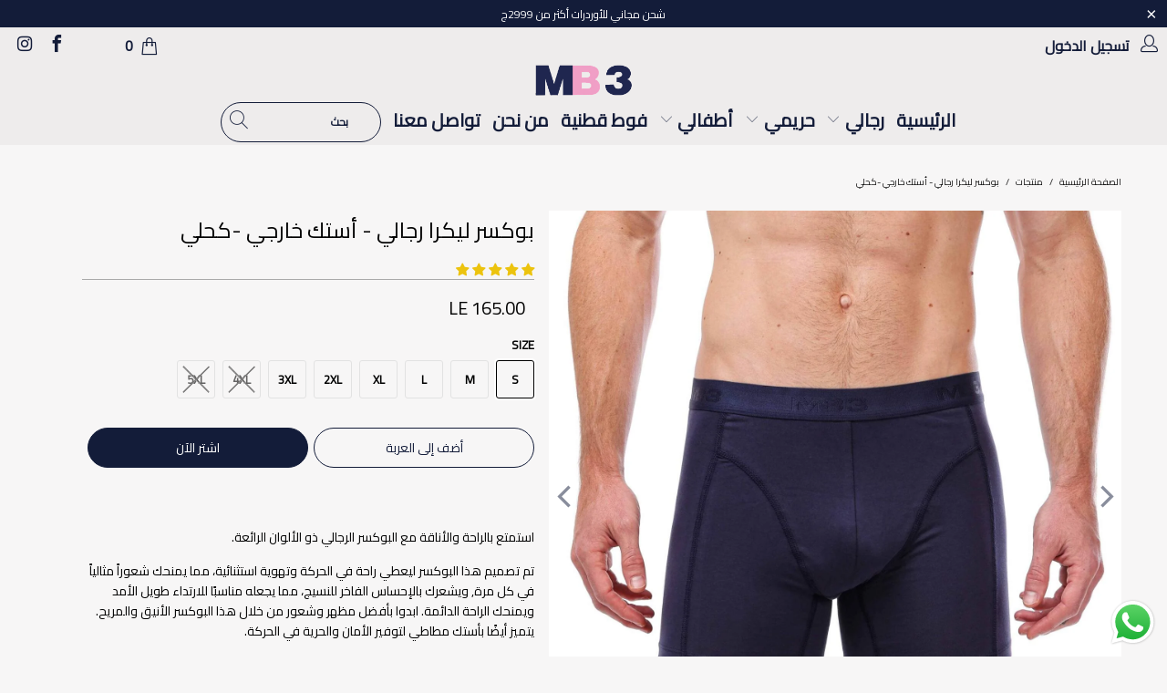

--- FILE ---
content_type: text/html; charset=utf-8
request_url: https://mb3egypt.com/products/lycra-solid-navy
body_size: 50332
content:


 <!DOCTYPE html>
<html lang="ar"> <head>
  
<!-- Google tag (gtag.js) -->
<script async src="https://www.googletagmanager.com/gtag/js?id=Tag_ID"></script>
<script>
 window.dataLayer = window.dataLayer || [];
 function gtag(){dataLayer.push(arguments);}
 gtag('js', new Date());
 gtag('config', 'Tag_ID');
</script> <meta charset="utf-8"> <meta http-equiv="cleartype" content="on"> <meta name="robots" content="index,follow"> <!-- Mobile Specific Metas --> <meta name="HandheldFriendly" content="True"> <meta name="MobileOptimized" content="320"> <meta name="viewport" content="width=device-width,initial-scale=1"> <meta name="theme-color" content="#f7f6f6"> <title>
      بوكسر ليكرا رجالي - أستك خارجي -كحلي - MB3</title> <link rel="preconnect dns-prefetch" href="https://fonts.shopifycdn.com" /> <link rel="preconnect dns-prefetch" href="https://cdn.shopify.com" /> <link rel="preconnect dns-prefetch" href="https://v.shopify.com" /> <link rel="preconnect dns-prefetch" href="https://cdn.shopifycloud.com" /> <link rel="preconnect dns-prefetch" href="https://productreviews.shopifycdn.com" /> <link rel="stylesheet" href="https://cdnjs.cloudflare.com/ajax/libs/fancybox/3.5.6/jquery.fancybox.css"> <!-- Stylesheets for Turbo "6.0.1" --> <link href="//mb3egypt.com/cdn/shop/t/5/assets/styles.scss.css?v=157786966207428785931759318189" rel="stylesheet" type="text/css" media="all" /> <script>
      window.lazySizesConfig = window.lazySizesConfig || {};

      lazySizesConfig.expand = 300;
      lazySizesConfig.loadHidden = false;

      /*! lazysizes - v4.1.4 */
      !function(a,b){var c=b(a,a.document);a.lazySizes=c,"object"==typeof module&&module.exports&&(module.exports=c)}(window,function(a,b){"use strict";if(b.getElementsByClassName){var c,d,e=b.documentElement,f=a.Date,g=a.HTMLPictureElement,h="addEventListener",i="getAttribute",j=a[h],k=a.setTimeout,l=a.requestAnimationFrame||k,m=a.requestIdleCallback,n=/^picture$/i,o=["load","error","lazyincluded","_lazyloaded"],p={},q=Array.prototype.forEach,r=function(a,b){return p[b]||(p[b]=new RegExp("(\\s|^)"+b+"(\\s|$)")),p[b].test(a[i]("class")||"")&&p[b]},s=function(a,b){r(a,b)||a.setAttribute("class",(a[i]("class")||"").trim()+" "+b)},t=function(a,b){var c;(c=r(a,b))&&a.setAttribute("class",(a[i]("class")||"").replace(c," "))},u=function(a,b,c){var d=c?h:"removeEventListener";c&&u(a,b),o.forEach(function(c){a[d](c,b)})},v=function(a,d,e,f,g){var h=b.createEvent("Event");return e||(e={}),e.instance=c,h.initEvent(d,!f,!g),h.detail=e,a.dispatchEvent(h),h},w=function(b,c){var e;!g&&(e=a.picturefill||d.pf)?(c&&c.src&&!b[i]("srcset")&&b.setAttribute("srcset",c.src),e({reevaluate:!0,elements:[b]})):c&&c.src&&(b.src=c.src)},x=function(a,b){return(getComputedStyle(a,null)||{})[b]},y=function(a,b,c){for(c=c||a.offsetWidth;c<d.minSize&&b&&!a._lazysizesWidth;)c=b.offsetWidth,b=b.parentNode;return c},z=function(){var a,c,d=[],e=[],f=d,g=function(){var b=f;for(f=d.length?e:d,a=!0,c=!1;b.length;)b.shift()();a=!1},h=function(d,e){a&&!e?d.apply(this,arguments):(f.push(d),c||(c=!0,(b.hidden?k:l)(g)))};return h._lsFlush=g,h}(),A=function(a,b){return b?function(){z(a)}:function(){var b=this,c=arguments;z(function(){a.apply(b,c)})}},B=function(a){var b,c=0,e=d.throttleDelay,g=d.ricTimeout,h=function(){b=!1,c=f.now(),a()},i=m&&g>49?function(){m(h,{timeout:g}),g!==d.ricTimeout&&(g=d.ricTimeout)}:A(function(){k(h)},!0);return function(a){var d;(a=a===!0)&&(g=33),b||(b=!0,d=e-(f.now()-c),0>d&&(d=0),a||9>d?i():k(i,d))}},C=function(a){var b,c,d=99,e=function(){b=null,a()},g=function(){var a=f.now()-c;d>a?k(g,d-a):(m||e)(e)};return function(){c=f.now(),b||(b=k(g,d))}};!function(){var b,c={lazyClass:"lazyload",loadedClass:"lazyloaded",loadingClass:"lazyloading",preloadClass:"lazypreload",errorClass:"lazyerror",autosizesClass:"lazyautosizes",srcAttr:"data-src",srcsetAttr:"data-srcset",sizesAttr:"data-sizes",minSize:40,customMedia:{},init:!0,expFactor:1.5,hFac:.8,loadMode:2,loadHidden:!0,ricTimeout:0,throttleDelay:125};d=a.lazySizesConfig||a.lazysizesConfig||{};for(b in c)b in d||(d[b]=c[b]);a.lazySizesConfig=d,k(function(){d.init&&F()})}();var D=function(){var g,l,m,o,p,y,D,F,G,H,I,J,K,L,M=/^img$/i,N=/^iframe$/i,O="onscroll"in a&&!/(gle|ing)bot/.test(navigator.userAgent),P=0,Q=0,R=0,S=-1,T=function(a){R--,a&&a.target&&u(a.target,T),(!a||0>R||!a.target)&&(R=0)},U=function(a,c){var d,f=a,g="hidden"==x(b.body,"visibility")||"hidden"!=x(a.parentNode,"visibility")&&"hidden"!=x(a,"visibility");for(F-=c,I+=c,G-=c,H+=c;g&&(f=f.offsetParent)&&f!=b.body&&f!=e;)g=(x(f,"opacity")||1)>0,g&&"visible"!=x(f,"overflow")&&(d=f.getBoundingClientRect(),g=H>d.left&&G<d.right&&I>d.top-1&&F<d.bottom+1);return g},V=function(){var a,f,h,j,k,m,n,p,q,r=c.elements;if((o=d.loadMode)&&8>R&&(a=r.length)){f=0,S++,null==K&&("expand"in d||(d.expand=e.clientHeight>500&&e.clientWidth>500?500:370),J=d.expand,K=J*d.expFactor),K>Q&&1>R&&S>2&&o>2&&!b.hidden?(Q=K,S=0):Q=o>1&&S>1&&6>R?J:P;for(;a>f;f++)if(r[f]&&!r[f]._lazyRace)if(O)if((p=r[f][i]("data-expand"))&&(m=1*p)||(m=Q),q!==m&&(y=innerWidth+m*L,D=innerHeight+m,n=-1*m,q=m),h=r[f].getBoundingClientRect(),(I=h.bottom)>=n&&(F=h.top)<=D&&(H=h.right)>=n*L&&(G=h.left)<=y&&(I||H||G||F)&&(d.loadHidden||"hidden"!=x(r[f],"visibility"))&&(l&&3>R&&!p&&(3>o||4>S)||U(r[f],m))){if(ba(r[f]),k=!0,R>9)break}else!k&&l&&!j&&4>R&&4>S&&o>2&&(g[0]||d.preloadAfterLoad)&&(g[0]||!p&&(I||H||G||F||"auto"!=r[f][i](d.sizesAttr)))&&(j=g[0]||r[f]);else ba(r[f]);j&&!k&&ba(j)}},W=B(V),X=function(a){s(a.target,d.loadedClass),t(a.target,d.loadingClass),u(a.target,Z),v(a.target,"lazyloaded")},Y=A(X),Z=function(a){Y({target:a.target})},$=function(a,b){try{a.contentWindow.location.replace(b)}catch(c){a.src=b}},_=function(a){var b,c=a[i](d.srcsetAttr);(b=d.customMedia[a[i]("data-media")||a[i]("media")])&&a.setAttribute("media",b),c&&a.setAttribute("srcset",c)},aa=A(function(a,b,c,e,f){var g,h,j,l,o,p;(o=v(a,"lazybeforeunveil",b)).defaultPrevented||(e&&(c?s(a,d.autosizesClass):a.setAttribute("sizes",e)),h=a[i](d.srcsetAttr),g=a[i](d.srcAttr),f&&(j=a.parentNode,l=j&&n.test(j.nodeName||"")),p=b.firesLoad||"src"in a&&(h||g||l),o={target:a},p&&(u(a,T,!0),clearTimeout(m),m=k(T,2500),s(a,d.loadingClass),u(a,Z,!0)),l&&q.call(j.getElementsByTagName("source"),_),h?a.setAttribute("srcset",h):g&&!l&&(N.test(a.nodeName)?$(a,g):a.src=g),f&&(h||l)&&w(a,{src:g})),a._lazyRace&&delete a._lazyRace,t(a,d.lazyClass),z(function(){(!p||a.complete&&a.naturalWidth>1)&&(p?T(o):R--,X(o))},!0)}),ba=function(a){var b,c=M.test(a.nodeName),e=c&&(a[i](d.sizesAttr)||a[i]("sizes")),f="auto"==e;(!f&&l||!c||!a[i]("src")&&!a.srcset||a.complete||r(a,d.errorClass)||!r(a,d.lazyClass))&&(b=v(a,"lazyunveilread").detail,f&&E.updateElem(a,!0,a.offsetWidth),a._lazyRace=!0,R++,aa(a,b,f,e,c))},ca=function(){if(!l){if(f.now()-p<999)return void k(ca,999);var a=C(function(){d.loadMode=3,W()});l=!0,d.loadMode=3,W(),j("scroll",function(){3==d.loadMode&&(d.loadMode=2),a()},!0)}};return{_:function(){p=f.now(),c.elements=b.getElementsByClassName(d.lazyClass),g=b.getElementsByClassName(d.lazyClass+" "+d.preloadClass),L=d.hFac,j("scroll",W,!0),j("resize",W,!0),a.MutationObserver?new MutationObserver(W).observe(e,{childList:!0,subtree:!0,attributes:!0}):(e[h]("DOMNodeInserted",W,!0),e[h]("DOMAttrModified",W,!0),setInterval(W,999)),j("hashchange",W,!0),["focus","mouseover","click","load","transitionend","animationend","webkitAnimationEnd"].forEach(function(a){b[h](a,W,!0)}),/d$|^c/.test(b.readyState)?ca():(j("load",ca),b[h]("DOMContentLoaded",W),k(ca,2e4)),c.elements.length?(V(),z._lsFlush()):W()},checkElems:W,unveil:ba}}(),E=function(){var a,c=A(function(a,b,c,d){var e,f,g;if(a._lazysizesWidth=d,d+="px",a.setAttribute("sizes",d),n.test(b.nodeName||""))for(e=b.getElementsByTagName("source"),f=0,g=e.length;g>f;f++)e[f].setAttribute("sizes",d);c.detail.dataAttr||w(a,c.detail)}),e=function(a,b,d){var e,f=a.parentNode;f&&(d=y(a,f,d),e=v(a,"lazybeforesizes",{width:d,dataAttr:!!b}),e.defaultPrevented||(d=e.detail.width,d&&d!==a._lazysizesWidth&&c(a,f,e,d)))},f=function(){var b,c=a.length;if(c)for(b=0;c>b;b++)e(a[b])},g=C(f);return{_:function(){a=b.getElementsByClassName(d.autosizesClass),j("resize",g)},checkElems:g,updateElem:e}}(),F=function(){F.i||(F.i=!0,E._(),D._())};return c={cfg:d,autoSizer:E,loader:D,init:F,uP:w,aC:s,rC:t,hC:r,fire:v,gW:y,rAF:z}}});

      /*! lazysizes - v4.1.4 */
      !function(a,b){var c=function(){b(a.lazySizes),a.removeEventListener("lazyunveilread",c,!0)};b=b.bind(null,a,a.document),"object"==typeof module&&module.exports?b(require("lazysizes")):a.lazySizes?c():a.addEventListener("lazyunveilread",c,!0)}(window,function(a,b,c){"use strict";function d(){this.ratioElems=b.getElementsByClassName("lazyaspectratio"),this._setupEvents(),this.processImages()}if(a.addEventListener){var e,f,g,h=Array.prototype.forEach,i=/^picture$/i,j="data-aspectratio",k="img["+j+"]",l=function(b){return a.matchMedia?(l=function(a){return!a||(matchMedia(a)||{}).matches})(b):a.Modernizr&&Modernizr.mq?!b||Modernizr.mq(b):!b},m=c.aC,n=c.rC,o=c.cfg;d.prototype={_setupEvents:function(){var a=this,c=function(b){b.naturalWidth<36?a.addAspectRatio(b,!0):a.removeAspectRatio(b,!0)},d=function(){a.processImages()};b.addEventListener("load",function(a){a.target.getAttribute&&a.target.getAttribute(j)&&c(a.target)},!0),addEventListener("resize",function(){var b,d=function(){h.call(a.ratioElems,c)};return function(){clearTimeout(b),b=setTimeout(d,99)}}()),b.addEventListener("DOMContentLoaded",d),addEventListener("load",d)},processImages:function(a){var c,d;a||(a=b),c="length"in a&&!a.nodeName?a:a.querySelectorAll(k);for(d=0;d<c.length;d++)c[d].naturalWidth>36?this.removeAspectRatio(c[d]):this.addAspectRatio(c[d])},getSelectedRatio:function(a){var b,c,d,e,f,g=a.parentNode;if(g&&i.test(g.nodeName||""))for(d=g.getElementsByTagName("source"),b=0,c=d.length;c>b;b++)if(e=d[b].getAttribute("data-media")||d[b].getAttribute("media"),o.customMedia[e]&&(e=o.customMedia[e]),l(e)){f=d[b].getAttribute(j);break}return f||a.getAttribute(j)||""},parseRatio:function(){var a=/^\s*([+\d\.]+)(\s*[\/x]\s*([+\d\.]+))?\s*$/,b={};return function(c){var d;return!b[c]&&(d=c.match(a))&&(d[3]?b[c]=d[1]/d[3]:b[c]=1*d[1]),b[c]}}(),addAspectRatio:function(b,c){var d,e=b.offsetWidth,f=b.offsetHeight;return c||m(b,"lazyaspectratio"),36>e&&0>=f?void((e||f&&a.console)&&console.log("Define width or height of image, so we can calculate the other dimension")):(d=this.getSelectedRatio(b),d=this.parseRatio(d),void(d&&(e?b.style.height=e/d+"px":b.style.width=f*d+"px")))},removeAspectRatio:function(a){n(a,"lazyaspectratio"),a.style.height="",a.style.width="",a.removeAttribute(j)}},f=function(){g=a.jQuery||a.Zepto||a.shoestring||a.$,g&&g.fn&&!g.fn.imageRatio&&g.fn.filter&&g.fn.add&&g.fn.find?g.fn.imageRatio=function(){return e.processImages(this.find(k).add(this.filter(k))),this}:g=!1},f(),setTimeout(f),e=new d,a.imageRatio=e,"object"==typeof module&&module.exports?module.exports=e:"function"==typeof define&&define.amd&&define(e)}});

        /*! lazysizes - v4.1.5 */
        !function(a,b){var c=function(){b(a.lazySizes),a.removeEventListener("lazyunveilread",c,!0)};b=b.bind(null,a,a.document),"object"==typeof module&&module.exports?b(require("lazysizes")):a.lazySizes?c():a.addEventListener("lazyunveilread",c,!0)}(window,function(a,b,c){"use strict";if(a.addEventListener){var d=/\s+/g,e=/\s*\|\s+|\s+\|\s*/g,f=/^(.+?)(?:\s+\[\s*(.+?)\s*\])(?:\s+\[\s*(.+?)\s*\])?$/,g=/^\s*\(*\s*type\s*:\s*(.+?)\s*\)*\s*$/,h=/\(|\)|'/,i={contain:1,cover:1},j=function(a){var b=c.gW(a,a.parentNode);return(!a._lazysizesWidth||b>a._lazysizesWidth)&&(a._lazysizesWidth=b),a._lazysizesWidth},k=function(a){var b;return b=(getComputedStyle(a)||{getPropertyValue:function(){}}).getPropertyValue("background-size"),!i[b]&&i[a.style.backgroundSize]&&(b=a.style.backgroundSize),b},l=function(a,b){if(b){var c=b.match(g);c&&c[1]?a.setAttribute("type",c[1]):a.setAttribute("media",lazySizesConfig.customMedia[b]||b)}},m=function(a,c,g){var h=b.createElement("picture"),i=c.getAttribute(lazySizesConfig.sizesAttr),j=c.getAttribute("data-ratio"),k=c.getAttribute("data-optimumx");c._lazybgset&&c._lazybgset.parentNode==c&&c.removeChild(c._lazybgset),Object.defineProperty(g,"_lazybgset",{value:c,writable:!0}),Object.defineProperty(c,"_lazybgset",{value:h,writable:!0}),a=a.replace(d," ").split(e),h.style.display="none",g.className=lazySizesConfig.lazyClass,1!=a.length||i||(i="auto"),a.forEach(function(a){var c,d=b.createElement("source");i&&"auto"!=i&&d.setAttribute("sizes",i),(c=a.match(f))?(d.setAttribute(lazySizesConfig.srcsetAttr,c[1]),l(d,c[2]),l(d,c[3])):d.setAttribute(lazySizesConfig.srcsetAttr,a),h.appendChild(d)}),i&&(g.setAttribute(lazySizesConfig.sizesAttr,i),c.removeAttribute(lazySizesConfig.sizesAttr),c.removeAttribute("sizes")),k&&g.setAttribute("data-optimumx",k),j&&g.setAttribute("data-ratio",j),h.appendChild(g),c.appendChild(h)},n=function(a){if(a.target._lazybgset){var b=a.target,d=b._lazybgset,e=b.currentSrc||b.src;if(e){var f=c.fire(d,"bgsetproxy",{src:e,useSrc:h.test(e)?JSON.stringify(e):e});f.defaultPrevented||(d.style.backgroundImage="url("+f.detail.useSrc+")")}b._lazybgsetLoading&&(c.fire(d,"_lazyloaded",{},!1,!0),delete b._lazybgsetLoading)}};addEventListener("lazybeforeunveil",function(a){var d,e,f;!a.defaultPrevented&&(d=a.target.getAttribute("data-bgset"))&&(f=a.target,e=b.createElement("img"),e.alt="",e._lazybgsetLoading=!0,a.detail.firesLoad=!0,m(d,f,e),setTimeout(function(){c.loader.unveil(e),c.rAF(function(){c.fire(e,"_lazyloaded",{},!0,!0),e.complete&&n({target:e})})}))}),b.addEventListener("load",n,!0),a.addEventListener("lazybeforesizes",function(a){if(a.detail.instance==c&&a.target._lazybgset&&a.detail.dataAttr){var b=a.target._lazybgset,d=k(b);i[d]&&(a.target._lazysizesParentFit=d,c.rAF(function(){a.target.setAttribute("data-parent-fit",d),a.target._lazysizesParentFit&&delete a.target._lazysizesParentFit}))}},!0),b.documentElement.addEventListener("lazybeforesizes",function(a){!a.defaultPrevented&&a.target._lazybgset&&a.detail.instance==c&&(a.detail.width=j(a.target._lazybgset))})}});</script> <script>
      
Shopify = window.Shopify || {};Shopify.theme_settings = {};Shopify.currency_settings = {};Shopify.theme_settings.display_tos_checkbox = false;Shopify.theme_settings.go_to_checkout = true;Shopify.theme_settings.cart_action = "reload_page";Shopify.theme_settings.collection_swatches = false;Shopify.theme_settings.collection_secondary_image = true;Shopify.theme_settings.show_multiple_currencies = false;Shopify.theme_settings.currency_format = 'money_format';Shopify.currency_settings.shopifyMultiCurrencyIsEnabled = false;Shopify.currency_settings.shop_currency = "EGP";Shopify.currency_settings.default_currency = "EGP";Shopify.currency_settings.money_with_currency_format = "LE {{amount}} EGP";Shopify.currency_settings.money_format = "LE {{amount}}";Shopify.theme_settings.display_inventory_left = false;Shopify.theme_settings.inventory_threshold = 10;Shopify.theme_settings.limit_quantity = false;Shopify.theme_settings.menu_position = "inline";Shopify.theme_settings.newsletter_popup = false;Shopify.theme_settings.newsletter_popup_days = "7";Shopify.theme_settings.newsletter_popup_mobile = false;Shopify.theme_settings.newsletter_popup_seconds = 8;Shopify.theme_settings.pagination_type = "infinite_scroll";Shopify.theme_settings.search_pagination_type = "basic_pagination";Shopify.theme_settings.enable_shopify_review_comments = true;Shopify.theme_settings.enable_shopify_collection_badges = true;Shopify.theme_settings.quick_shop_thumbnail_position = "bottom-thumbnails";Shopify.theme_settings.product_form_style = "swatches";Shopify.theme_settings.sale_banner_enabled = false;Shopify.theme_settings.display_savings = true;Shopify.theme_settings.display_sold_out_price = true;Shopify.theme_settings.sold_out_text = "Sold Out";Shopify.theme_settings.free_text = "Free";Shopify.theme_settings.video_looping = false;Shopify.theme_settings.search_option = "products";Shopify.theme_settings.search_items_to_display = 5;Shopify.theme_settings.enable_autocomplete = true;Shopify.theme_settings.page_dots_enabled = true;Shopify.theme_settings.slideshow_arrow_size = "regular";Shopify.theme_settings.quick_shop_enabled = true;Shopify.translation =Shopify.translation || {};Shopify.translation.agree_to_terms_warning = "يجب أن توافق على الشروط والأحكام للخروج.";Shopify.translation.one_item_left = "عنصر اليسار";Shopify.translation.items_left_text = "العناصر المتبقية";Shopify.translation.cart_savings_text = "إجمالي المدخرات";Shopify.translation.cart_discount_text = "خصم";Shopify.translation.cart_subtotal_text = "المجموع الفرعي";Shopify.translation.cart_remove_text = "إزالة";Shopify.translation.newsletter_success_text = "شكرا لانضمامك إلى قائمتنا البريدية!";Shopify.translation.notify_email = "أدخل عنوان بريدك الإلكتروني ...";Shopify.translation.notify_email_value = "Translation missing: ar.contact.fields.email";Shopify.translation.notify_email_send = "أرسل";Shopify.translation.notify_message_first = "من فضلك قم باخباري عندما يتوفر في المخزون ";Shopify.translation.notify_message_last = "اصبح متوفر";Shopify.translation.notify_success_text = "شكرًا! سوف نخطرك عندما يتوفر هذا المنتج!";Shopify.translation.add_to_cart = "أضف إلى العربة ";Shopify.translation.coming_soon_text = "قريبا";Shopify.translation.sold_out_text = "بعيدا عن المكان";Shopify.translation.sale_text = "خصم";Shopify.translation.savings_text = "يمكنك حفظ";Shopify.translation.free_price_text = "Translation missing: ar.settings.free_price_text";Shopify.translation.from_text = "من";Shopify.translation.new_text = "_gg ";Shopify.translation.pre_order_text = "طلب مسبق";Shopify.translation.unavailable_text = "غير متوفره";Shopify.translation.all_results = "عرض كافة النتائج";</script> <meta name="description" content="استمتع بالراحة والأناقة مع البوكسر الرجالي ذو الألوان الرائعة. تم تصميم هذا البوكسر ليعطي راحة في الحركة وتهوية استثنائية، مما يمنحك شعوراً مثالياً في كل مرة, ويشعرك بالإحساس الفاخر للنسيج، مما يجعله مناسبًا للارتداء طويل الأمد ويمنحك الراحة الدائمة. ابدوا بأفضل مظهر وشعور من خلال هذا البوكسر الأنيق والمريح. يتميز أيضً" /> <link rel="shortcut icon" type="image/x-icon" href="//mb3egypt.com/cdn/shop/files/favicon-32x32_180x180.png?v=1689428304"> <link rel="apple-touch-icon" href="//mb3egypt.com/cdn/shop/files/favicon-32x32_180x180.png?v=1689428304"/> <link rel="apple-touch-icon" sizes="57x57" href="//mb3egypt.com/cdn/shop/files/favicon-32x32_57x57.png?v=1689428304"/> <link rel="apple-touch-icon" sizes="60x60" href="//mb3egypt.com/cdn/shop/files/favicon-32x32_60x60.png?v=1689428304"/> <link rel="apple-touch-icon" sizes="72x72" href="//mb3egypt.com/cdn/shop/files/favicon-32x32_72x72.png?v=1689428304"/> <link rel="apple-touch-icon" sizes="76x76" href="//mb3egypt.com/cdn/shop/files/favicon-32x32_76x76.png?v=1689428304"/> <link rel="apple-touch-icon" sizes="114x114" href="//mb3egypt.com/cdn/shop/files/favicon-32x32_114x114.png?v=1689428304"/> <link rel="apple-touch-icon" sizes="180x180" href="//mb3egypt.com/cdn/shop/files/favicon-32x32_180x180.png?v=1689428304"/> <link rel="apple-touch-icon" sizes="228x228" href="//mb3egypt.com/cdn/shop/files/favicon-32x32_228x228.png?v=1689428304"/> <link rel="canonical" href="https://mb3egypt.com/products/lycra-solid-navy" /> <script>window.performance && window.performance.mark && window.performance.mark('shopify.content_for_header.start');</script><meta id="shopify-digital-wallet" name="shopify-digital-wallet" content="/79566111023/digital_wallets/dialog">
<link rel="alternate" type="application/json+oembed" href="https://mb3egypt.com/products/lycra-solid-navy.oembed">
<script async="async" src="/checkouts/internal/preloads.js?locale=ar-EG"></script>
<script id="shopify-features" type="application/json">{"accessToken":"35c81fd0f72c62dd4f2603f55bdf1ea2","betas":["rich-media-storefront-analytics"],"domain":"mb3egypt.com","predictiveSearch":false,"shopId":79566111023,"locale":"ar"}</script>
<script>var Shopify = Shopify || {};
Shopify.shop = "0c7e41-2.myshopify.com";
Shopify.locale = "ar";
Shopify.currency = {"active":"EGP","rate":"1.0"};
Shopify.country = "EG";
Shopify.theme = {"name":"CSTM","id":165644566831,"schema_name":"Turbo","schema_version":"6.0.1","theme_store_id":null,"role":"main"};
Shopify.theme.handle = "null";
Shopify.theme.style = {"id":null,"handle":null};
Shopify.cdnHost = "mb3egypt.com/cdn";
Shopify.routes = Shopify.routes || {};
Shopify.routes.root = "/";</script>
<script type="module">!function(o){(o.Shopify=o.Shopify||{}).modules=!0}(window);</script>
<script>!function(o){function n(){var o=[];function n(){o.push(Array.prototype.slice.apply(arguments))}return n.q=o,n}var t=o.Shopify=o.Shopify||{};t.loadFeatures=n(),t.autoloadFeatures=n()}(window);</script>
<script id="shop-js-analytics" type="application/json">{"pageType":"product"}</script>
<script defer="defer" async type="module" src="//mb3egypt.com/cdn/shopifycloud/shop-js/modules/v2/client.init-shop-cart-sync_IZsNAliE.en.esm.js"></script>
<script defer="defer" async type="module" src="//mb3egypt.com/cdn/shopifycloud/shop-js/modules/v2/chunk.common_0OUaOowp.esm.js"></script>
<script type="module">
  await import("//mb3egypt.com/cdn/shopifycloud/shop-js/modules/v2/client.init-shop-cart-sync_IZsNAliE.en.esm.js");
await import("//mb3egypt.com/cdn/shopifycloud/shop-js/modules/v2/chunk.common_0OUaOowp.esm.js");

  window.Shopify.SignInWithShop?.initShopCartSync?.({"fedCMEnabled":true,"windoidEnabled":true});

</script>
<script>(function() {
  var isLoaded = false;
  function asyncLoad() {
    if (isLoaded) return;
    isLoaded = true;
    var urls = ["https:\/\/cdn.nfcube.com\/instafeed-a47f84f8e65d8d85e8fcaff14410070d.js?shop=0c7e41-2.myshopify.com","https:\/\/app.kiwisizing.com\/web\/js\/dist\/kiwiSizing\/plugin\/SizingPlugin.prod.js?v=330\u0026shop=0c7e41-2.myshopify.com"];
    for (var i = 0; i <urls.length; i++) {
      var s = document.createElement('script');
      s.type = 'text/javascript';
      s.async = true;
      s.src = urls[i];
      var x = document.getElementsByTagName('script')[0];
      x.parentNode.insertBefore(s, x);
    }
  };
  if(window.attachEvent) {
    window.attachEvent('onload', asyncLoad);
  } else {
    window.addEventListener('load', asyncLoad, false);
  }
})();</script>
<script id="__st">var __st={"a":79566111023,"offset":7200,"reqid":"8b1258f2-5ffa-4edb-ae79-d6393b0d4880-1768527278","pageurl":"mb3egypt.com\/products\/lycra-solid-navy","u":"69e6d51c1a2a","p":"product","rtyp":"product","rid":8591201599791};</script>
<script>window.ShopifyPaypalV4VisibilityTracking = true;</script>
<script id="captcha-bootstrap">!function(){'use strict';const t='contact',e='account',n='new_comment',o=[[t,t],['blogs',n],['comments',n],[t,'customer']],c=[[e,'customer_login'],[e,'guest_login'],[e,'recover_customer_password'],[e,'create_customer']],r=t=>t.map((([t,e])=>`form[action*='/${t}']:not([data-nocaptcha='true']) input[name='form_type'][value='${e}']`)).join(','),a=t=>()=>t?[...document.querySelectorAll(t)].map((t=>t.form)):[];function s(){const t=[...o],e=r(t);return a(e)}const i='password',u='form_key',d=['recaptcha-v3-token','g-recaptcha-response','h-captcha-response',i],f=()=>{try{return window.sessionStorage}catch{return}},m='__shopify_v',_=t=>t.elements[u];function p(t,e,n=!1){try{const o=window.sessionStorage,c=JSON.parse(o.getItem(e)),{data:r}=function(t){const{data:e,action:n}=t;return t[m]||n?{data:e,action:n}:{data:t,action:n}}(c);for(const[e,n]of Object.entries(r))t.elements[e]&&(t.elements[e].value=n);n&&o.removeItem(e)}catch(o){console.error('form repopulation failed',{error:o})}}const l='form_type',E='cptcha';function T(t){t.dataset[E]=!0}const w=window,h=w.document,L='Shopify',v='ce_forms',y='captcha';let A=!1;((t,e)=>{const n=(g='f06e6c50-85a8-45c8-87d0-21a2b65856fe',I='https://cdn.shopify.com/shopifycloud/storefront-forms-hcaptcha/ce_storefront_forms_captcha_hcaptcha.v1.5.2.iife.js',D={infoText:'Protected by hCaptcha',privacyText:'Privacy',termsText:'Terms'},(t,e,n)=>{const o=w[L][v],c=o.bindForm;if(c)return c(t,g,e,D).then(n);var r;o.q.push([[t,g,e,D],n]),r=I,A||(h.body.append(Object.assign(h.createElement('script'),{id:'captcha-provider',async:!0,src:r})),A=!0)});var g,I,D;w[L]=w[L]||{},w[L][v]=w[L][v]||{},w[L][v].q=[],w[L][y]=w[L][y]||{},w[L][y].protect=function(t,e){n(t,void 0,e),T(t)},Object.freeze(w[L][y]),function(t,e,n,w,h,L){const[v,y,A,g]=function(t,e,n){const i=e?o:[],u=t?c:[],d=[...i,...u],f=r(d),m=r(i),_=r(d.filter((([t,e])=>n.includes(e))));return[a(f),a(m),a(_),s()]}(w,h,L),I=t=>{const e=t.target;return e instanceof HTMLFormElement?e:e&&e.form},D=t=>v().includes(t);t.addEventListener('submit',(t=>{const e=I(t);if(!e)return;const n=D(e)&&!e.dataset.hcaptchaBound&&!e.dataset.recaptchaBound,o=_(e),c=g().includes(e)&&(!o||!o.value);(n||c)&&t.preventDefault(),c&&!n&&(function(t){try{if(!f())return;!function(t){const e=f();if(!e)return;const n=_(t);if(!n)return;const o=n.value;o&&e.removeItem(o)}(t);const e=Array.from(Array(32),(()=>Math.random().toString(36)[2])).join('');!function(t,e){_(t)||t.append(Object.assign(document.createElement('input'),{type:'hidden',name:u})),t.elements[u].value=e}(t,e),function(t,e){const n=f();if(!n)return;const o=[...t.querySelectorAll(`input[type='${i}']`)].map((({name:t})=>t)),c=[...d,...o],r={};for(const[a,s]of new FormData(t).entries())c.includes(a)||(r[a]=s);n.setItem(e,JSON.stringify({[m]:1,action:t.action,data:r}))}(t,e)}catch(e){console.error('failed to persist form',e)}}(e),e.submit())}));const S=(t,e)=>{t&&!t.dataset[E]&&(n(t,e.some((e=>e===t))),T(t))};for(const o of['focusin','change'])t.addEventListener(o,(t=>{const e=I(t);D(e)&&S(e,y())}));const B=e.get('form_key'),M=e.get(l),P=B&&M;t.addEventListener('DOMContentLoaded',(()=>{const t=y();if(P)for(const e of t)e.elements[l].value===M&&p(e,B);[...new Set([...A(),...v().filter((t=>'true'===t.dataset.shopifyCaptcha))])].forEach((e=>S(e,t)))}))}(h,new URLSearchParams(w.location.search),n,t,e,['guest_login'])})(!0,!0)}();</script>
<script integrity="sha256-4kQ18oKyAcykRKYeNunJcIwy7WH5gtpwJnB7kiuLZ1E=" data-source-attribution="shopify.loadfeatures" defer="defer" src="//mb3egypt.com/cdn/shopifycloud/storefront/assets/storefront/load_feature-a0a9edcb.js" crossorigin="anonymous"></script>
<script data-source-attribution="shopify.dynamic_checkout.dynamic.init">var Shopify=Shopify||{};Shopify.PaymentButton=Shopify.PaymentButton||{isStorefrontPortableWallets:!0,init:function(){window.Shopify.PaymentButton.init=function(){};var t=document.createElement("script");t.src="https://mb3egypt.com/cdn/shopifycloud/portable-wallets/latest/portable-wallets.ar.js",t.type="module",document.head.appendChild(t)}};
</script>
<script data-source-attribution="shopify.dynamic_checkout.buyer_consent">
  function portableWalletsHideBuyerConsent(e){var t=document.getElementById("shopify-buyer-consent"),n=document.getElementById("shopify-subscription-policy-button");t&&n&&(t.classList.add("hidden"),t.setAttribute("aria-hidden","true"),n.removeEventListener("click",e))}function portableWalletsShowBuyerConsent(e){var t=document.getElementById("shopify-buyer-consent"),n=document.getElementById("shopify-subscription-policy-button");t&&n&&(t.classList.remove("hidden"),t.removeAttribute("aria-hidden"),n.addEventListener("click",e))}window.Shopify?.PaymentButton&&(window.Shopify.PaymentButton.hideBuyerConsent=portableWalletsHideBuyerConsent,window.Shopify.PaymentButton.showBuyerConsent=portableWalletsShowBuyerConsent);
</script>
<script>
  function portableWalletsCleanup(e){e&&e.src&&console.error("Failed to load portable wallets script "+e.src);var t=document.querySelectorAll("shopify-accelerated-checkout .shopify-payment-button__skeleton, shopify-accelerated-checkout-cart .wallet-cart-button__skeleton"),e=document.getElementById("shopify-buyer-consent");for(let e=0;e<t.length;e++)t[e].remove();e&&e.remove()}function portableWalletsNotLoadedAsModule(e){e instanceof ErrorEvent&&"string"==typeof e.message&&e.message.includes("import.meta")&&"string"==typeof e.filename&&e.filename.includes("portable-wallets")&&(window.removeEventListener("error",portableWalletsNotLoadedAsModule),window.Shopify.PaymentButton.failedToLoad=e,"loading"===document.readyState?document.addEventListener("DOMContentLoaded",window.Shopify.PaymentButton.init):window.Shopify.PaymentButton.init())}window.addEventListener("error",portableWalletsNotLoadedAsModule);
</script>

<script type="module" src="https://mb3egypt.com/cdn/shopifycloud/portable-wallets/latest/portable-wallets.ar.js" onError="portableWalletsCleanup(this)" crossorigin="anonymous"></script>
<script nomodule>
  document.addEventListener("DOMContentLoaded", portableWalletsCleanup);
</script>

<link id="shopify-accelerated-checkout-styles" rel="stylesheet" media="screen" href="https://mb3egypt.com/cdn/shopifycloud/portable-wallets/latest/accelerated-checkout-backwards-compat.css" crossorigin="anonymous">
<style id="shopify-accelerated-checkout-cart">
        #shopify-buyer-consent {
  margin-top: 1em;
  display: inline-block;
  width: 100%;
}

#shopify-buyer-consent.hidden {
  display: none;
}

#shopify-subscription-policy-button {
  background: none;
  border: none;
  padding: 0;
  text-decoration: underline;
  font-size: inherit;
  cursor: pointer;
}

#shopify-subscription-policy-button::before {
  box-shadow: none;
}

      </style>

<script>window.performance && window.performance.mark && window.performance.mark('shopify.content_for_header.end');</script>

    

<meta name="author" content="MB3">
<meta property="og:url" content="https://mb3egypt.com/products/lycra-solid-navy">
<meta property="og:site_name" content="MB3"> <meta property="og:type" content="product"> <meta property="og:title" content="بوكسر ليكرا  رجالي - أستك خارجي -كحلي"> <meta property="og:image" content="https://mb3egypt.com/cdn/shop/files/2_5f6a08ba-4523-4d42-a6d0-14aeac38da9c_600x.jpg?v=1758097038"> <meta property="og:image:secure_url" content="https://mb3egypt.com/cdn/shop/files/2_5f6a08ba-4523-4d42-a6d0-14aeac38da9c_600x.jpg?v=1758097038"> <meta property="og:image:width" content="1500"> <meta property="og:image:height" content="1500"> <meta property="og:image" content="https://mb3egypt.com/cdn/shop/files/3_7716e8df-f367-404f-aa71-7c7517008e62_600x.jpg?v=1758097038"> <meta property="og:image:secure_url" content="https://mb3egypt.com/cdn/shop/files/3_7716e8df-f367-404f-aa71-7c7517008e62_600x.jpg?v=1758097038"> <meta property="og:image:width" content="1500"> <meta property="og:image:height" content="1500"> <meta property="og:image" content="https://mb3egypt.com/cdn/shop/files/5W0A8809-copy_jpg_ebae1ae5-7ce0-46a7-a8ef-36022bce5910_600x.jpg?v=1758097038"> <meta property="og:image:secure_url" content="https://mb3egypt.com/cdn/shop/files/5W0A8809-copy_jpg_ebae1ae5-7ce0-46a7-a8ef-36022bce5910_600x.jpg?v=1758097038"> <meta property="og:image:width" content="1500"> <meta property="og:image:height" content="1500"> <meta property="product:price:amount" content="165.00"> <meta property="product:price:currency" content="EGP"> <meta property="og:description" content="استمتع بالراحة والأناقة مع البوكسر الرجالي ذو الألوان الرائعة. تم تصميم هذا البوكسر ليعطي راحة في الحركة وتهوية استثنائية، مما يمنحك شعوراً مثالياً في كل مرة, ويشعرك بالإحساس الفاخر للنسيج، مما يجعله مناسبًا للارتداء طويل الأمد ويمنحك الراحة الدائمة. ابدوا بأفضل مظهر وشعور من خلال هذا البوكسر الأنيق والمريح. يتميز أيضً">




<meta name="twitter:card" content="summary"> <meta name="twitter:title" content="بوكسر ليكرا  رجالي - أستك خارجي -كحلي"> <meta name="twitter:description" content="
استمتع بالراحة والأناقة مع البوكسر الرجالي ذو الألوان الرائعة.
تم تصميم هذا البوكسر ليعطي راحة في الحركة وتهوية استثنائية، مما يمنحك شعوراً مثالياً في كل مرة, ويشعرك بالإحساس الفاخر للنسيج، مما يجعله مناسبًا للارتداء طويل الأمد ويمنحك الراحة الدائمة. ابدوا بأفضل مظهر وشعور من خلال هذا البوكسر الأنيق والمريح. يتميز أيضًا بأستك مطاطي لتوفير الأمان والحرية في الحركة.
تفاصيل المنتج:






  %5 الخامة : قطن95% ليكرا 



 استك : عالي الجودة




احساس القماش : ناعم على الجسم



الموسم : طوال العام


 MB3 : الماركة



الدفع: عند الاستلام او بالفيزا




















"> <meta name="twitter:image" content="https://mb3egypt.com/cdn/shop/files/2_5f6a08ba-4523-4d42-a6d0-14aeac38da9c_240x.jpg?v=1758097038"> <meta name="twitter:image:width" content="240"> <meta name="twitter:image:height" content="240"> <meta name="twitter:image:alt" content="بوكسر ليكرا  رجالي - أستك خارجي -كحلي"> <script id="omgfbc-script" type='text/javascript' data-type="custom">
    var facebookChatSettings = {"id":"77665","shop":"hippochi.myshopify.com","script_tag_id":null,"page_info":{"access_token":"EAAbSADU4UKABAOoH5Gb6m1TRXi2uhgy1zYEIvDZBnNXW9hGVT1KsVOgCZBIQiotEKHevUDTrV2fjoinOKjQ6ir4LyBw37WFukF6h6gnBvKEXQJNxEnVLRHJVpZAMXYqfzvQHizRibP548txg5LXgeQ985tfR1ZAMGYQZBSk1k5wbZAZAFVeMxoTfmoEIHZCLMe8ZD","category":"Brand","category_list":[{"id":"1605186416478696","name":"Brand"}],"name":"Hippochi","id":"100915905591487","tasks":["ANALYZE","ADVERTISE","MESSAGING","MODERATE","CREATE_CONTENT","MANAGE"],"user_name":"Hisham Osman Elmekahal"},"language":"en_US","position":"90","greeting_message":"Hi! How can we help you?","icon_type":"icon_1","icon_text":"Chat With Us","tab_size":"medium","auto_display":"0","tab_color":"#ffffff","icon_text_color":"#0084ff","theme_color":"#0084ff","custom_css":{"status":false,"code":""},"working_time":{"status":"1","start":"01:00","end":"23:59","time_zone":"America\/Denver","not_available_option":"noneOpt","email":{"username":"","password":"","smtp":"smtp.gmail.com","port":"465","encryption":"ssl"},"fb_messages":"It's none - working time. We'll be back and support you!"},"status_connect":"2","app_status":"1","device_target":"0","page_target":"0","margin_bottom":"30","chat_type":"0","exclude_pages":["template-cart"],"specific_pages":["template-index"],"plan":"free","active_plan_at":"1630971747","last_access":"1630971759","deleted":"0","shop_info":{"id":41986949278,"name":"Hippochi","email":"info@hippochii.com","domain":"hippochi.com","province":"Cairo","country":"EG","address1":"Maadi","zip":"11765","city":"Maadi","source":"eslam-galhoum","phone":"01033939911","latitude":null,"longitude":null,"primary_locale":"en","address2":"","created_at":"2020-06-24T09:17:55+02:00","updated_at":"2021-09-07T01:40:16+02:00","country_code":"EG","country_name":"Egypt","currency":"EGP","customer_email":"info@hippochii.com","timezone":"(GMT+02:00) Africa\/Cairo","iana_timezone":"Africa\/Cairo","shop_owner":"Yehia Eldeeb","money_format":"LE ","money_with_currency_format":"LE  EGP","weight_unit":"kg","province_code":"C","taxes_included":false,"auto_configure_tax_inclusivity":null,"tax_shipping":null,"county_taxes":true,"plan_display_name":"Basic Shopify","plan_name":"basic","has_discounts":true,"has_gift_cards":false,"myshopify_domain":"hippochi.myshopify.com","google_apps_domain":null,"google_apps_login_enabled":null,"money_in_emails_format":"LE ","money_with_currency_in_emails_format":"LE  EGP","eligible_for_payments":false,"requires_extra_payments_agreement":false,"password_enabled":false,"has_storefront":true,"eligible_for_card_reader_giveaway":false,"finances":true,"primary_location_id":48919183518,"cookie_consent_level":"implicit","visitor_tracking_consent_preference":"allow_all","checkout_api_supported":false,"multi_location_enabled":true,"setup_required":false,"pre_launch_enabled":false,"enabled_presentment_currencies":["EGP"]},"weekdays":[{"name":"Sunday","id":"0"},{"name":"Monday","id":"1"},{"name":"Tuesday","id":"2"},{"name":"Wednesday","id":"3"},{"name":"Thursday","id":"4"},{"name":"Friday","id":"5"},{"name":"Saturday","id":"6"}],"show_after":"0","update_cache":"0","tab_style":"two_box","version_app":"1","theme_publish":"0","display_mode":"customize","setting_page":"2","front_check":"2","error_connect_page":"{\"show\":false,\"errorAdmin\":1,\"errorAge\":1,\"errorCountry\":1,\"errorPrivate\":1}","white_list_domain":"[\"hippochi.myshopify.com\",\"hippochi.com\",\"www.hippochi.com\",\"hippochii.com\",\"www.hippochii.com\"]","customer_question":"","guide_step":"{\"current_step\":2}","customer_error":"0","infomation_fb_user":"{\"login_long_access_token\":\"EAAbSADU4UKABAFfRJ3QGRZBvQnyCU7hqlg5sDQKWJX9G9vetc5iJhOcEZA7Cmh2jKtzy9poTlN65g5pNVgXsS0W7ppB23D4gaVFjagbUaDSwE5R2ChdJkwQzmbDAZCKYTZA8rYPMNmC6HF3Jr1uzEL5mCiUqX5VXckwZBHD1DYWB7Upp8YrUQW0ayZAcbLJGgZD\",\"name\":\"Hisham Osman Elmekahal\",\"id\":\"3062314387323396\",\"list_page_access\":{\"optionsPage\":[],\"listPageFB\":[{\"access_token\":\"EAAbSADU4UKABAOoH5Gb6m1TRXi2uhgy1zYEIvDZBnNXW9hGVT1KsVOgCZBIQiotEKHevUDTrV2fjoinOKjQ6ir4LyBw37WFukF6h6gnBvKEXQJNxEnVLRHJVpZAMXYqfzvQHizRibP548txg5LXgeQ985tfR1ZAMGYQZBSk1k5wbZAZAFVeMxoTfmoEIHZCLMe8ZD\",\"category\":\"Brand\",\"category_list\":[{\"id\":\"1605186416478696\",\"name\":\"Brand\"}],\"name\":\"Hippochi\",\"id\":\"100915905591487\",\"tasks\":[\"ANALYZE\",\"ADVERTISE\",\"MESSAGING\",\"MODERATE\",\"CREATE_CONTENT\",\"MANAGE\"],\"user_name\":\"Hisham Osman Elmekahal\"}],\"pageIdChose\":\"100915905591487\"}}","show_greeting_message":"1","enable_fb_chat_btn":"1","facebook_message_options":"0","enable_abandoned_campaign":"0","urlApp":"https:\/\/apps.omegatheme.com\/facebook-chat\/","abTests":[],"addCartWidget":null,"appIdFB":"1919748194980000"};
    var iconHtml = {"icon_1":"<svg xmlns='http:\/\/www.w3.org\/2000\/svg' width='25' height='25' viewBox='96 93 322 324'><g><path d='M257 93c-88.918 0-161 67.157-161 150 0 47.205 23.412 89.311 60 116.807V417l54.819-30.273C225.449 390.801 240.948 393 257 393c88.918 0 161-67.157 161-150S345.918 93 257 93zm16 202l-41-44-80 44 88-94 42 44 79-44-88 94z'><\/path><rect x='13.445' y='20.996' width='37' height='4'><\/rect><rect x='13.445' y='32.828' width='37' height='4'><\/rect><rect x='13.445' y='44.66' width='37' height='4'><\/rect><\/g><\/svg>","icon_2":"<svg xmlns='http:\/\/www.w3.org\/2000\/svg' width='25' height='25' viewBox='0 0 24 24'><path d='M9 8h-3v4h3v12h5v-12h3.642l.358-4h-4v-1.667c0-.955.192-1.333 1.115-1.333h2.885v-5h-3.808c-3.596 0-5.192 1.583-5.192 4.615v3.385z'><\/path><\/svg>","icon_3":"<svg width='25' height='25' version='1.1' id='Capa_1' xmlns='http:\/\/www.w3.org\/2000\/svg' xmlns:xlink='http:\/\/www.w3.org\/1999\/xlink' x='0px' y='0px' viewBox='0 0 88.695 88.695' xml:space='preserve'> <g><path d='M84.351,68.07c2.508-4.59,3.829-9.759,3.829-15.006c0-13.118-8.112-24.36-19.575-29.021 C62.65,12.338,50.493,4.295,36.486,4.295c-19.862,0-36.021,16.159-36.021,36.021c0,6.072,1.541,12.057,4.462,17.36L0,76.059 l18.011-4.824c5.403,3.236,11.549,4.975,17.862,5.082c5.558,5.019,12.913,8.083,20.973,8.083c5.64,0,11.142-1.512,15.971-4.379 l15.878,4.254L84.351,68.07z M18.655,66.921L5.657,70.402l3.561-13.285l-0.419-0.72c-2.835-4.873-4.334-10.434-4.334-16.082 c0-17.656,14.365-32.021,32.021-32.021s32.021,14.364,32.021,32.021S54.142,72.337,36.486,72.337 c-6.066,0-11.976-1.711-17.091-4.948L18.655,66.921z M83.037,78.618l-10.861-2.91l-0.74,0.468C67.07,78.94,62.025,80.4,56.847,80.4 c-5.511,0-10.633-1.656-14.93-4.473c17.294-2.626,30.59-17.595,30.59-35.611c0-3.712-0.565-7.294-1.612-10.667 c7.947,4.786,13.286,13.48,13.286,23.415c0,4.823-1.28,9.57-3.701,13.728l-0.419,0.72L83.037,78.618z'><\/path><\/g><\/svg>","icon_4":"<svg width='25' height='25' version='1.1' id='Capa_1' xmlns='http:\/\/www.w3.org\/2000\/svg' xmlns:xlink='http:\/\/www.w3.org\/1999\/xlink' x='0px' y='0px' viewBox='0 0 81.146 81.146' xml:space='preserve'><g><path d='M11.902,67.18l0.021-14.51L0,52.559V8.524h64.319v44.053h-31.25L11.902,67.18z M4,48.596l11.928,0.111l-0.016,10.846 l15.911-10.976h28.496V12.524H4V48.596z'><\/path><path d='M81.146,26.524H64.319v-18H0v44.035l11.922,0.111l-0.021,14.51L31.16,53.895v7.167h24.152l16.763,11.561l-0.018-11.495 l9.089-0.084V26.524z M4,48.596V12.524h56.319v36.053H31.823L15.912,59.553l0.016-10.846L4,48.596z M77.146,57.08l-9.095,0.084 l0.012,7.833l-11.505-7.936H35.16v-4.484h29.159V30.524h12.827C77.146,30.524,77.146,57.08,77.146,57.08z'><\/path><\/g><\/svg>","icon_5":"<svg width='25' height='25' version='1.1' id='Capa_1' xmlns='http:\/\/www.w3.org\/2000\/svg' xmlns:xlink='http:\/\/www.w3.org\/1999\/xlink' x='0px' y='0px' viewBox='0 0 75.333 75.333' xml:space='preserve'><g><path d='M37.666,75.318l-9.413-16.303H17c-9.374,0-17-7.626-17-17v-25c0-9.374,7.626-17,17-17h41.333c9.374,0,17,7.626,17,17v25 c0,9.374-7.626,17-17,17H47.078L37.666,75.318z M17,4.016c-7.168,0-13,5.832-13,13v25c0,7.168,5.832,13,13,13h13.563l7.103,12.302 l7.104-12.303h13.563c7.168,0,13-5.832,13-13v-25c0-7.168-5.832-13-13-13L17,4.016L17,4.016z'><\/path><circle cx='54.822' cy='31.128' r='4.206'><\/circle><circle cx='37.667' cy='31.128' r='4.206'><\/circle><circle cx='20.511' cy='31.128' r='4.206'><\/circle><\/g><\/svg>","icon_6":"<svg width='25' height='25' version='1.1' id='Capa_1' xmlns='http:\/\/www.w3.org\/2000\/svg' xmlns:xlink='http:\/\/www.w3.org\/1999\/xlink' x='0px' y='0px' viewBox='0 0 71.015 71.015' xml:space='preserve'><g><circle cx='52.46' cy='27.353' r='4.206'><\/circle><circle cx='35.306' cy='27.353' r='4.206'><\/circle><circle cx='18.151' cy='27.353' r='4.206'><\/circle><path d='M13.223,67.769l0.022-15.916L0,51.728V3.247h71.015v48.5H36.448L13.223,67.769z M4,47.765l13.25,0.125l-0.017,12.252 l17.968-12.396h31.813v-40.5H4V47.765z'><\/path><\/g><\/svg>","icon_7":"<svg xmlns='http:\/\/www.w3.org\/2000\/svg' width='25' height='25' viewBox='0 0 512 512'><path d='M456,224V200a8,8,0,0,0-8-8h-8.18C435.61,94.24,354.78,16,256,16S76.39,94.24,72.18,192H64a8,8,0,0,0-8,8v24A48.051,48.051,0,0,0,8,272v96a48.051,48.051,0,0,0,48,48h8v16a48.051,48.051,0,0,0,48,48H216v8a8,8,0,0,0,8,8h64a8,8,0,0,0,8-8V456a8,8,0,0,0-8-8H224a8,8,0,0,0-8,8v8H112a32.036,32.036,0,0,1-32-32V416h32a8,8,0,0,0,8-8V392h4a28.031,28.031,0,0,0,28-28V276a28.031,28.031,0,0,0-28-28h-4V200c0-74.99,61.01-136,136-136s136,61.01,136,136v48h-4a28.031,28.031,0,0,0-28,28v88a28.031,28.031,0,0,0,28,28h4v16a8,8,0,0,0,8,8h56a48.051,48.051,0,0,0,48-48V272A48.051,48.051,0,0,0,456,224ZM232,464h48v16H232Zm160-88h-4a12.01,12.01,0,0,1-12-12V276a12.01,12.01,0,0,1,12-12h4Zm48-168v16H408V208ZM104,400H56a32.036,32.036,0,0,1-32-32V272a32.036,32.036,0,0,1,32-32h48Zm0-176H72V208h32Zm20,40a12.01,12.01,0,0,1,12,12v88a12.01,12.01,0,0,1-12,12h-4V264ZM256,48c-81.13,0-147.62,63.89-151.79,144H88.19C92.39,103.06,166.05,32,256,32s163.61,71.06,167.81,160H407.79C403.62,111.89,337.13,48,256,48ZM488,368a32.036,32.036,0,0,1-32,32H408V240h48a32.036,32.036,0,0,1,32,32Z'><\/path><\/svg>","icon_8":"<svg xmlns='http:\/\/www.w3.org\/2000\/svg' height='25' viewBox='0 0 512 512' width='25'><path d='m464 48h-320a40.045 40.045 0 0 0 -40 40v64h-56a40.045 40.045 0 0 0 -40 40v160a40.045 40.045 0 0 0 40 40h40v72a8 8 0 0 0 13.657 5.657l77.657-77.657h188.686a40.045 40.045 0 0 0 40-40v-64h56a40.045 40.045 0 0 0 40-40v-160a40.045 40.045 0 0 0 -40-40zm-72 304a24.027 24.027 0 0 1 -24 24h-192a8 8 0 0 0 -5.657 2.343l-66.343 66.343v-60.686a8 8 0 0 0 -8-8h-48a24.027 24.027 0 0 1 -24-24v-160a24.027 24.027 0 0 1 24-24h320a24.027 24.027 0 0 1 24 24zm96-104a24.027 24.027 0 0 1 -24 24h-56v-80a40.045 40.045 0 0 0 -40-40h-248v-64a24.027 24.027 0 0 1 24-24h320a24.027 24.027 0 0 1 24 24z'><\/path><path d='m208 248a32 32 0 1 0 32 32 32.036 32.036 0 0 0 -32-32zm0 48a16 16 0 1 1 16-16 16.019 16.019 0 0 1 -16 16z'><\/path><path d='m112 248a32 32 0 1 0 32 32 32.036 32.036 0 0 0 -32-32zm0 48a16 16 0 1 1 16-16 16.019 16.019 0 0 1 -16 16z'><\/path><path d='m304 312a32 32 0 1 0 -32-32 32.036 32.036 0 0 0 32 32zm0-48a16 16 0 1 1 -16 16 16.019 16.019 0 0 1 16-16z'><\/path><path d='m336 344h-72a8 8 0 0 0 0 16h72a8 8 0 0 0 0-16z'><\/path><path d='m368 344h-8a8 8 0 0 0 0 16h8a8 8 0 0 0 0-16z'><\/path><\/svg>","icon_9":"<svg xmlns='http:\/\/www.w3.org\/2000\/svg' height='25' viewBox='0 -12 496 495' width='25'><path d='m472 192.5h-56v-168c0-13.253906-10.746094-24-24-24h-368c-13.253906 0-24 10.746094-24 24v264c0 13.253906 10.746094 24 24 24h24v88c0 3.367188 2.109375 6.371094 5.273438 7.519531 3.167968 1.152344 6.71875.191407 8.878906-2.398437l77.601562-93.121094h52.246094v80c0 13.253906 10.746094 24 24 24h193.199219l32 52.175781c1.878906 3.03125 5.539062 4.453125 8.972656 3.484375s5.8125-4.09375 5.828125-7.660156v-48h16c13.253906 0 24-10.746094 24-24v-176c0-13.253906-10.746094-24-24-24zm-336 104c-2.375-.003906-4.628906 1.046875-6.152344 2.871094l-65.847656 79.03125v-73.902344c0-4.417969-3.582031-8-8-8h-32c-4.417969 0-8-3.582031-8-8v-264c0-4.417969 3.582031-8 8-8h368c4.417969 0 8 3.582031 8 8v168h-184c-13.253906 0-24 10.746094-24 24v80zm344 96c0 4.417969-3.582031 8-8 8h-24c-4.417969 0-8 3.582031-8 8v27.632812l-19.503906-31.808593c-1.453125-2.375-4.035156-3.820313-6.816406-3.824219h-197.679688c-4.417969 0-8-3.582031-8-8v-176c0-4.417969 3.582031-8 8-8h256c4.417969 0 8 3.582031 8 8zm0 0'><\/path><path d='m344 280.5c-13.253906 0-24 10.746094-24 24s10.746094 24 24 24 24-10.746094 24-24-10.746094-24-24-24zm0 32c-4.417969 0-8-3.582031-8-8s3.582031-8 8-8 8 3.582031 8 8-3.582031 8-8 8zm0 0'><\/path><path d='m416 280.5c-13.253906 0-24 10.746094-24 24s10.746094 24 24 24 24-10.746094 24-24-10.746094-24-24-24zm0 32c-4.417969 0-8-3.582031-8-8s3.582031-8 8-8 8 3.582031 8 8-3.582031 8-8 8zm0 0'><\/path><path d='m272 280.5c-13.253906 0-24 10.746094-24 24s10.746094 24 24 24 24-10.746094 24-24-10.746094-24-24-24zm0 32c-4.417969 0-8-3.582031-8-8s3.582031-8 8-8 8 3.582031 8 8-3.582031 8-8 8zm0 0'><\/path><\/svg>"}; 
    var rootLinkChat = facebookChatSettings.urlApp;
    var shopFbChat = facebookChatSettings.shop;

    function loadJqueryChat(callback) {
        if (typeof jQuery === "undefined") {
            getScript({
                source: "//ajax.googleapis.com/ajax/libs/jquery/1.9.1/jquery.min.js",
                callback: () => {
                    jQuery224 = jQuery.noConflict(true);
                    callback(jQuery224);
                },
            });
        } else {
            callback(jQuery);
        }
    }

    function getScript({ source, callback }) {
        var script = document.createElement("script");
        var prior = document.getElementsByTagName("script")[0];
        script.async = 1;

        script.onload = script.onreadystatechange = function (_, isAbort) {
            if (
                isAbort ||
                !script.readyState ||
                /loaded|complete/.test(script.readyState)
            ) {
                script.onload = script.onreadystatechange = null;
                script = undefined;

                if (!isAbort) {
                    if (callback) callback();
                }
            }
        };

        script.src = source;
        prior.parentNode.insertBefore(script, prior);
    }

    function checkInstallApp(jQuery){
        return new Promise(resolve => {
            jQuery.ajax({
                url: rootLinkChat + `backend/storefront/facebook-message.php?action=checkInstallApp&shop=${shopFbChat}`,
                dataType: "json",
                type: "GET",
                success: function (data) { resolve(data); },
            })
        })
    }

    const waitBodyLoad = setInterval(() => {
        if (document.getElementsByTagName("body")[0] && window.__st) {
            var body = document.getElementsByTagName("body")[0];
            let elementChat = document.createElement('div');
            elementChat.className = 'otFacbookChat';
            body.appendChild(elementChat);
            loadJqueryChat(async function(jQuery) {
                const appStatus = await checkInstallApp(jQuery)

                if (appStatus) {
                    createFacebookChat(jQuery);
                }
            });
            clearInterval(waitBodyLoad)
        }
    })

    const OMGFBGetAddCartForms='form[action*="/cart/add"]:not(.ssw-hide)',OMGFBGetCheckoutForm=(t="",e="")=>[`${t} form[action="/cart"]${e}`,`${t} form#cart${e}`,`${t} form#checkout_submit${e}`,`${t} form[action="/checkout"]${e}`].join(",");function OMGFBGetAddCartButton(t){const e=t,o=["#buy_it_now","#AddToCart","#add-to-cart",".btn-cart",".btn-addCart","#add",".add","#add_product","#product-add-to-cart",".button--add-to-cart"],a=["#addToCartCopy"],n=["Buy","Purchase","Add","Order","Comprar"],i=["button","a","div","span"];let s,c,r,l,d;for(c=0,r=a.length;c<r&&(s=e.find(a[c]),!s.length);c++);if(!s.length)for(c=0,r=o.length;c<r&&(s=e.find(o[c]+'[type="submit"]'),!s.length);c++);if(s.length||(s=e.find('input[type="submit"], button[type="submit"]')),!s.length)for(c=0,r=o.length;c<r&&(s=e.find(o[c]),!s.length);c++);if(!s.length)t:for(l=0,d=i.length;l<d;l++)for(c=0,r=n.length;c<r;c++)if(s=e.find(`${i[l]}:contains("${n[c]}")`).not(':contains("login")'),s.length||(s=e.find(`${i[l]}:contains("${n[c].toUpperCase()}")`).not(':contains("login")'),s.length||(s=e.find(`${i[l]}:contains("${n[c].toLowerCase()}")`).not(':contains("login")'))),s.length)break t;return s}window.OMGFBJquery=null;let windowWidth=0,isCallEventFb=!1,checkOldVersion=!1,tokenId=localStorage.getItem(shopFbChat+"_omgfbc_tokenId");tokenId||(tokenId=makeid(24),localStorage.setItem(shopFbChat+"_omgfbc_tokenId",tokenId));const isDefaultMode="default"===facebookChatSettings.display_mode,appIdFB=facebookChatSettings.appIdFB?facebookChatSettings.appIdFB:"1919748194980000";let uniqueRef="";const refAddCartWidget=`${tokenId}_${shopFbChat}_add-cart-widget_${makeid(24)}`,refCustomerChat=`${tokenId}_${shopFbChat}_customer-chat_${makeid(24)}`;let isNotAvailableWork=!1;window.OMGFBisGetPopup="";const dataConvertString=["page_info","specific_pages","exclude_pages","working_time","custom_css","weekdays","abTests"];for(let t of dataConvertString)facebookChatSettings[t]&&"string"==typeof facebookChatSettings[t]&&(facebookChatSettings[t]=JSON.parse(facebookChatSettings[t]));var addCartWidgetSettings=facebookChatSettings.addCartWidget;function makeid(t){for(var e="",o="ABCDEFGHIJKLMNOPQRSTUVWXYZabcdefghijklmnopqrstuvwxyz0123456789",a=o.length,n=0;n<t;n++)e+=o.charAt(Math.floor(Math.random()*a));return e}async function createFacebookChat(t){if(uniqueRef="product"===__st.p?`OMGFBChat_${tokenId}_${makeid(24)}_${__st.rid}`:`OMGFBChat_${tokenId}_${makeid(24)}`,OMGFBJquery=t,0==facebookChatSettings.app_status||checkOldVersion)return;windowWidth=document.body.clientWidth;const e=document.getElementsByTagName("head")[0];let o=document.createElement("link");o.href=`${rootLinkChat}client/omg-facebook-chat_style.css?v=${Math.floor(Date.now()/1e3)}`,o.type="text/css",o.rel="stylesheet",e.appendChild(o);let a="";if(0===OMGFBJquery("body #fb-root").length&&(a+="<div id='fb-root'></div>"),OMGFBJquery(".otFacbookChat").append(a),!facebookChatSettings.hasOwnProperty("enable_fb_chat_btn")||facebookChatSettings.enable_fb_chat_btn&&1==facebookChatSettings.enable_fb_chat_btn){const t=facebookChatSettings.theme_color,e=facebookChatSettings.greeting_message.replace(/&/g,"&amp;").replace(/>/g,"&gt;").replace(/</g,"&lt;").replace(/"/g,"&quot;"),o=facebookChatSettings.page_info,a=window.location.protocol+"//"+window.location.host+"/"+window.location.pathname+window.location.search,n="1"==facebookChatSettings.auto_display?"show":"hide",i=1==facebookChatSettings.show_greeting_message?`greeting_dialog_display='${n}'`:"";OMGFBJquery("#fb-root").append(`\n <div class='fb-customerchat OMG-FB-Chat'\n                    attribution='setup_tool'\n                    fb-xfbml-state='rendered'\n                    page_id='${o.id}'\n                    themeColor='${t}'\n                    logged_in_greeting="${e}"\n                    logged_out_greeting="${e}"\n                    rel='${a}'\n                    ref="${refCustomerChat}"\n                    ${i}\n                >\n</div> \n        `)}let n=0;const i=setInterval(()=>{n++,n>5e3&&clearInterval(i),OMGFBJquery(".otFacbookChat #fb-root").length&&!isCallEventFb&&(callInitFaceBook(),clearInterval(i))});if(0==parseInt(facebookChatSettings.show_after))setTimeCreateChat();else{const t=parseInt(facebookChatSettings.show_after)>5?1e3*parseInt(facebookChatSettings.show_after):5e3;OMGFBJquery("#fb-root").addClass("ot-fb-hide"),setTimeout((function(){OMGFBJquery("#fb-root").removeClass("ot-fb-hide"),setTimeCreateChat()}),t)}if(OMGFBJquery(document).on("click",".fb_dialog.fb_dialog_mobile iframe",(function(t){if(windowWidth<800&&"1"==facebookChatSettings.chat_type){let t=facebookChatSettings.page_info.id;window.open("https://www.messenger.com/t/"+t,"_blank")}})),"product"===__st.p&&addCartWidgetSettings){const t=OMGFBGetAddCartButton(OMGFBJquery(OMGFBGetAddCartForms)),e=1==addCartWidgetSettings.center_align;let o="<style>";e&&(o+='.ot-addcart-widget-notion, .ot-addcart-widget [center_align="true"]{\n                        text-align: center;\n                    }\n                '),"dark"==addCartWidgetSettings.color&&(o+="\n                .ot-addcart-widget{\n                    background: #000;\n                    color: #fff;\n                }\n            "),"standard"==addCartWidgetSettings.size&&(o+="\n                .ot-addcart-widget-notion{\n                    font-size: 14px;;\n                }\n            ");const a=0==addCartWidgetSettings.smart_display;o+=`</style>\n <div class="ot-addcart-widget" style="opacity:0">\n <div class="fb-messenger-checkbox fb_iframe_widget"\n                        origin="https://${shopFbChat}"\n                        page_id='${facebookChatSettings.page_info.id}'\n                        messenger_app_id='${appIdFB}'\n                        user_ref="${uniqueRef}"\n                        allow_login="${a}"\n                        size="${addCartWidgetSettings.size}"\n                        skin="${addCartWidgetSettings.color}"\n                        center_align="${e}"\n                        ref="${refAddCartWidget}"\n                    >\n</div>\n <div class="ot-addcart-widget-notion">${addCartWidgetSettings.text_subscribed}</div>\n</div>`,t.after(o)}let s=OMGFBGetCheckoutForm();if(OMGFBJquery(s).length){let t="";if(addCartWidgetSettings&&1==addCartWidgetSettings.status&&(t+=`<input name="attributes[omgFbChatTokenId]" type="hidden" value="${tokenId}" />`),1==facebookChatSettings.enable_abandoned_campaign){let e=localStorage.getItem(shopFbChat+"_omgfbc_deTokenId");e&&(t+=`<input name="attributes[omgFbChatDeTokenId]" type="hidden" value="${e}" />`);let o=await getCartInfoData(),a=shopFbChat+"_omgFbChatListProductChecked",n=localStorage.getItem(a)?JSON.parse(localStorage.getItem(a)):[],i="";for(let t of n)if(o.items.find(e=>e.product_id==t)){i=tokenId;break}i.length&&(t+=`<input name="attributes[omgFbChatCheckboxTokenId]" type="hidden" value="${tokenId}" />`)}t.length&&OMGFBJquery(s).append(t)}initAjaxCart()}function initAjaxCart(){const t=async(t,e)=>{if([window.location.origin+"/wallets/checkouts.json","/checkouts.json"].includes(t)){updateCheckoutAttribute((await e.clone().json()).checkout)}};var e,o;e=window,"function"==typeof(o=window.fetch)&&(e.fetch=function(){const e=o.apply(this,arguments);return e.then(e=>{t(e.url,e)}),e});const a=window.XMLHttpRequest.prototype.open;window.XMLHttpRequest.prototype.open=function(){return this.addEventListener("load",(function(){try{t(this._url,JSON.parse(this.response))}catch(t){return!1}})),a.apply(this,arguments)}}async function checkAddTokenIdToCartAttributes(){let t=shopFbChat+"_omgFbChatListProductChecked",e=localStorage.getItem(t)?JSON.parse(localStorage.getItem(t)):[],o=localStorage.getItem(shopFbChat+"_omgfbc_deTokenId"),a=await getCartInfoData(),n="";for(let t of e)if(a.items.find(e=>e.product_id==t)){n=tokenId;break}await addTokenIdToCartAttributes("omgFbChatCheckboxTokenId",n,a),await addTokenIdToCartAttributes("omgFbChatTokenId",tokenId,a),o&&await addTokenIdToCartAttributes("omgFbChatDeTokenId",o,a)}function getCartInfoData(){return new Promise((function(t,e){OMGFBJquery.ajax({type:"GET",url:"/cart.js",dataType:"json",success:function(e){t(e)},error:function(t){e(t)}})}))}function updateCheckoutAttribute(t){let e="",o=shopFbChat+"_omgFbChatListProductChecked",a=localStorage.getItem(o)?JSON.parse(localStorage.getItem(o)):[];for(let o of a)if(t.line_items.find(t=>t.product_id==o)){e=tokenId;break}return new Promise((function(o,a){OMGFBJquery.ajax({url:rootLinkChat+"backend/storefront/facebook-message.php",data:{action:"updateCheckout",checkoutToken:t.token,attributes:{omgFbChatCheckboxTokenId:e,omgFbChatTokenId:tokenId},shop:shopFbChat},dataType:"JSON",type:"POST"})}))}function addTokenIdToCartAttributes(t,e,o){if(o.attributes[t]!=e)return new Promise((function(o,a){OMGFBJquery.ajax({type:"POST",url:"/cart/update.js",dataType:"json",data:`attributes[${t}]=${e}`,success:function(t){o(t)},error:function(t){a(t)}})}))}function iconChatClickAvailable(){let t=0,e=!1;const o=setInterval(()=>{let a=OMGFBJquery(".fb-customerchat.fb_invisible_flow.fb_iframe_widget iframe");t++,t>40&&clearInterval(o),a.length&&!e&&(windowWidth>1025&&(e=!0,"1"==facebookChatSettings.auto_display?a.addClass("fb_customer_chat_bounce_in_v2"):a.addClass("fb_customer_chat_bounce_out_v2")),windowWidth<=1025&&"100%"===a.css("max-height")&&(e=!0,a.css("max-height","0"),setTimeout(()=>{a.css("max-height","0")},300))),windowWidth>1025&&a.length&&a.hasClass("fb_customer_chat_bounce_in_v2")&&"0"==facebookChatSettings.auto_display&&(a.removeClass("fb_customer_chat_bounce_in_v2"),clearInterval(o))},50);let a=windowWidth;OMGFBJquery(window).resize(()=>{OMGFBJquery(window).width()!=a&&(a=document.body.clientWidth)}),setInterval(()=>{let t=OMGFBJquery(".fb-customerchat.fb_invisible_flow.fb_iframe_widget iframe");if(t.length){t=OMGFBJquery(".fb-customerchat.fb_invisible_flow.fb_iframe_widget iframe");let e=t.width()||400;OMGFBJquery(".fb-customerchat.fb_invisible_flow.fb_iframe_widget iframe[class*=fb_customer_chat_bounce_in]").length&&t.removeClass("fb_customer_chat_bounce_out_v2"),t.css("width")&&(e=parseInt(t.css("width"),10));const o=(a-e)/100*parseInt(facebookChatSettings.position);t.css("left",o)}},500),OMGFBJquery(document).on("click",".ot-fb-logo",(function(){processFbBoxChat()}))}function iconChatClickUnavailable(){if(!("messOpt"===facebookChatSettings.working_time.not_available_option&&windowWidth<=1025)){if("messOpt"!==facebookChatSettings.working_time.not_available_option){const t=setInterval(()=>{OMGFBJquery("#fb-root").length&&(OMGFBJquery(".ot-fb-logo").css("z-index","99999999999999"),OMGFBJquery("#fb-root .fb_iframe_widget iframe").addClass("ot-fb-hide"),clearInterval(t))},50)}isDefaultMode&&OMGFBJquery(".otFacbookChat").append('<div class="facebook-chat-button-custom"></div>'),OMGFBJquery(document).on("click",".ot-fb-logo, .facebook-chat-button-custom",(function(){OMGFBJquery(".available-work-container").hasClass("ot-fb-hide")?OMGFBJquery(".fb-customerchat.fb_invisible_flow.fb_iframe_widget iframe").hasClass("fb_customer_chat_bounce_in_v2")&&"messOpt"===facebookChatSettings.working_time.not_available_option?processFbBoxChat("not-available"):OMGFBJquery(".available-work-container").removeClass("ot-fb-hide").addClass("ot-fb-flex"):closeNotAvailableOpt()}))}}function setTimeCreateChat(){if(facebookChatSettings.page_target&&"0"!==facebookChatSettings.page_target){const t=window.location.pathname;let e="";if("/"===t)e="template-index";else if(t.startsWith("/collections/"))e="template-collection";else if(t.startsWith("/products/"))e="template-product";else if(t.startsWith("/cart"))e="template-cart";else if(t.startsWith("/search"))e="template-search";else if(t.startsWith("/pages/")){e=t.replace("/pages/","")}if("1"===facebookChatSettings.page_target){if(facebookChatSettings.specific_pages.indexOf(e)<0)return void console.log("Not specifics page")}else if("2"===facebookChatSettings.page_target){if(facebookChatSettings.exclude_pages.indexOf(e)>=0)return void console.log("excludes page")}}let t="";if("2"===facebookChatSettings.status_connect&&(t=makeHtml(),makeSettingsCustomerChat(),getStyleCustom(),OMGFBJquery(window).resize(()=>{OMGFBJquery(window).width()!=windowWidth&&getStyleCustom(document.body.clientWidth)})),!facebookChatSettings.hasOwnProperty("enable_fb_chat_btn")||facebookChatSettings.enable_fb_chat_btn&&1==facebookChatSettings.enable_fb_chat_btn){OMGFBJquery(".otFacbookChat").append(t);facebookChatSettings.position>50?OMGFBJquery(".icon-text-content").addClass("icon-text-content-left"):OMGFBJquery(".icon-text-content").addClass("icon-text-content-right"),"0"==facebookChatSettings.auto_display&&windowWidth>1024&&"default"!==facebookChatSettings.display_mode&&OMGFBJquery("#fb-root").addClass("ot-fb-hide")}}function makeHtml(){const t=facebookChatSettings.theme_color,e=facebookChatSettings.icon_type;let o=windowWidth>=1025?facebookChatSettings.icon_text:"";const a=facebookChatSettings.icon_text_color,n=facebookChatSettings.tab_color,i=facebookChatSettings.tab_size,s=facebookChatSettings.tab_style,c=o?"has_text":"none_text";let r="28px";"medium"==i?r="32px":"large"==i&&(r="36px");const l=`color: ${a}; background-color: ${n}; line-height: ${r};`,d=iconHtml?""+iconHtml[e]:"",f=`<span  style='${l}' class='ml-1 icon-text-content'> ${o}</span>`,b="1"==facebookChatSettings.chat_type?"redirect_icon":"";let g="",h="";isDefaultMode||(h=`<div class='ot-fb-logo ${b} facebook-chat-button ${i} ${s} ${c}' style='${"one_box"==s?"background-color: "+n+";":""}'>\n <div class='ot-fb-icon' style='background-color: ${n}; fill: ${a};'>\n            ${d}\n</div>\n            ${f}\n</div>`),isDefaultMode&&1==facebookChatSettings.chat_type&&windowWidth<1025&&(h=`\n <div class='ot-fb-logo ${b} facebook-chat-button'>\n <svg x="0" y="0" width="60px" height="60px">\n <g stroke="none" stroke-width="1" fill="none" fill-rule="evenodd">\n <g>\n <circle fill="${t}" cx="30" cy="30" r="30"></circle>\n <svg x="10" y="10">\n <g transform="translate(0.000000, -10.000000)" fill="#FFFFFF">\n <g id="logo" transform="translate(0.000000, 10.000000)">\n <path d="M20,0 C31.2666,0 40,8.2528 40,19.4 C40,30.5472 31.2666,38.8 20,38.8 C17.9763,38.8 16.0348,38.5327 14.2106,38.0311 C13.856,37.9335 13.4789,37.9612 13.1424,38.1098 L9.1727,39.8621 C8.1343,40.3205 6.9621,39.5819 6.9273,38.4474 L6.8184,34.8894 C6.805,34.4513 6.6078,34.0414 6.2811,33.7492 C2.3896,30.2691 0,25.2307 0,19.4 C0,8.2528 8.7334,0 20,0 Z M7.99009,25.07344 C7.42629,25.96794 8.52579,26.97594 9.36809,26.33674 L15.67879,21.54734 C16.10569,21.22334 16.69559,21.22164 17.12429,21.54314 L21.79709,25.04774 C23.19919,26.09944 25.20039,25.73014 26.13499,24.24744 L32.00999,14.92654 C32.57369,14.03204 31.47419,13.02404 30.63189,13.66324 L24.32119,18.45264 C23.89429,18.77664 23.30439,18.77834 22.87569,18.45674 L18.20299,14.95224 C16.80079,13.90064 14.79959,14.26984 13.86509,15.75264 L7.99009,25.07344 Z"></path>\n</g>\n</g>\n</svg>\n</g>\n</g>\n</svg>\n</div>\n        `);const u="messOpt"===facebookChatSettings.working_time.not_available_option&&facebookChatSettings.abTests.available_working_time_Aug_2021?`<div class="fb-mess-widget available-work-container ot-fb-hide">\n <i class="fb-mess__close" onClick="closeNotAvailableOpt()">\n <svg version="1.1" id="Capa_1" xmlns="http://www.w3.org/2000/svg" xmlns:xlink="http://www.w3.org/1999/xlink" x="0" y="0"\n                        width="10px" height="10px" viewBox="0 0 123.05 123.05" style="enable-background:new 0 0 123.05 123.05;"\n                        xml:space="preserve">\n <g>\n <path d="M121.325,10.925l-8.5-8.399c-2.3-2.3-6.1-2.3-8.5,0l-42.4,42.399L18.726,1.726c-2.301-2.301-6.101-2.301-8.5,0l-8.5,8.5\n                                c-2.301,2.3-2.301,6.1,0,8.5l43.1,43.1l-42.3,42.5c-2.3,2.3-2.3,6.1,0,8.5l8.5,8.5c2.3,2.3,6.1,2.3,8.5,0l42.399-42.4l42.4,42.4\n                                c2.3,2.3,6.1,2.3,8.5,0l8.5-8.5c2.3-2.3,2.3-6.1,0-8.5l-42.5-42.4l42.4-42.399C123.625,17.125,123.625,13.325,121.325,10.925z"/>\n</g>\n</svg>\n</i>\n <p class="fb-mess-widget__text">${convertHtml(facebookChatSettings.working_time.fb_messages)}</p>\n <button style='background-color: ${a};' onClick="fbMessageNotAvailable()" id="unavailable-working-fb-chat">\n <svg\n                    viewBox="0 0 40 40"\n                    x="0"\n                    y="0"\n                    width="16px"\n                    height="16px"\n                >\n <g\n                    stroke="none"\n                    strokeWidth=1\n                    fill="none"\n                    fillRule="evenodd"\n                    >\n <g>\n <svg x="0" y="0">\n <path\n                            d="M20,0 C31.2666,0 40,8.2528 40,19.4 C40,30.5472 31.2666,38.8 20,38.8 C17.9763,38.8 16.0348,38.5327 14.2106,38.0311 C13.856,37.9335 13.4789,37.9612 13.1424,38.1098 L9.1727,39.8621 C8.1343,40.3205 6.9621,39.5819 6.9273,38.4474 L6.8184,34.8894 C6.805,34.4513 6.6078,34.0414 6.2811,33.7492 C2.3896,30.2691 0,25.2307 0,19.4 C0,8.2528 8.7334,0 20,0 Z M7.99009,25.07344 C7.42629,25.96794 8.52579,26.97594 9.36809,26.33674 L15.67879,21.54734 C16.10569,21.22334 16.69559,21.22164 17.12429,21.54314 L21.79709,25.04774 C23.19919,26.09944 25.20039,25.73014 26.13499,24.24744 L32.00999,14.92654 C32.57369,14.03204 31.47419,13.02404 30.63189,13.66324 L24.32119,18.45264 C23.89429,18.77664 23.30439,18.77834 22.87569,18.45674 L18.20299,14.95224 C16.80079,13.90064 14.79959,14.26984 13.86509,15.75264 L7.99009,25.07344 Z"\n                            fill="#FFFFFF"\n                        />\n</svg>\n</g>\n</g>\n</svg>\n <span class="fb-mess-widget__btn-text">\n                    Leave us a message\n</span>\n</button>\n</div>`:"",_="emailOpt"===facebookChatSettings.working_time.not_available_option&&facebookChatSettings.abTests.available_working_time_Aug_2021?`<div class="fb-email-form available-work-container ot-fb-hide">\n <i class="fb-mess__close" onClick="closeNotAvailableOpt()">\n <svg version="1.1" id="Capa_1" xmlns="http://www.w3.org/2000/svg" xmlns:xlink="http://www.w3.org/1999/xlink" x="0px" y="0px"\n                        width="10px" height="10px" viewBox="0 0 123.05 123.05" style="enable-background:new 0 0 123.05 123.05;"\n                        xml:space="preserve">\n <g>\n <path d="M121.325,10.925l-8.5-8.399c-2.3-2.3-6.1-2.3-8.5,0l-42.4,42.399L18.726,1.726c-2.301-2.301-6.101-2.301-8.5,0l-8.5,8.5\n                                c-2.301,2.3-2.301,6.1,0,8.5l43.1,43.1l-42.3,42.5c-2.3,2.3-2.3,6.1,0,8.5l8.5,8.5c2.3,2.3,6.1,2.3,8.5,0l42.399-42.4l42.4,42.4\n                                c2.3,2.3,6.1,2.3,8.5,0l8.5-8.5c2.3-2.3,2.3-6.1,0-8.5l-42.5-42.4l42.4-42.399C123.625,17.125,123.625,13.325,121.325,10.925z"/>\n</g>\n</svg>\n</i>\n <h3>Leave us a message</h3>\n <div class="fb-email-form__email">\n <label for="otEmail">Email</label>\n <input type="text" id="otEmail" name="otEmail" />\n</div>\n <div  class="fb-email-form__subject">\n <label for="otSubject">Subject</label>\n <input type="text" id="otSubject" name="otSubject" />\n</div>\n <div class="fb-email-form__textarea">\n <label for="otMessage">Message</label>\n <textarea\n                        type="text" id="otMessage" name="otMessage"\n                    />\n</div>\n <button class="fb-email-form__submit" style='background-color: ${a};' onClick="submitEmailForm()">\n                    Submit\n</button>\n</div>`:"",m=setInterval(()=>{OMGFBJquery(".fb_iframe_widget.fb_invisible_flow").length>0&&!OMGFBJquery(".fb_iframe_widget.fb_invisible_flow").hasClass("fb-customerchat")&&(OMGFBJquery(".fb_iframe_widget.fb_invisible_flow").addClass("fb-customerchat"),clearInterval(m))},50);setTimeout(()=>{OMGFBJquery(".fb-customerchat").children().length||OMGFBJquery("#fb-root .fb-customerchat").children().length||isCallEventFb||callInitFaceBook()},500);let p=0;const C=setInterval(()=>{p+=1,p>50&&clearInterval(C),window.FB&&windowWidth<1025&&(FB.XFBML.parse(),clearInterval(C))},50),k=setInterval(()=>{OMGFBJquery(".ot-fb-logo").css("display","none"),OMGFBJquery(".fb_dialog_content iframe").length&&OMGFBJquery(".ot-fb-logo").length&&(OMGFBJquery(".ot-fb-logo").css("display",""),clearInterval(k))});return g+=` ${h}\n        ${u}\n        ${_}`,g}function convertHtml(t){return t.replace(/</g,"&lt;").replace(/>/g,"&gt;")}function callInitFaceBook(){let t=!1;const e=()=>{FB.Event.subscribe("messenger_checkbox",(function(e){if("rendered"==e.event)console.log("Plugin was rendered");else if("checkbox"==e.event){var o=e.state;if("checked"==o){if(FB.AppEvents.logEvent("MessengerCheckboxUserConfirmation",null,{app_id:appIdFB,page_id:facebookChatSettings.page_info.id,user_ref:uniqueRef,ref:refAddCartWidget}),OMGFBJquery(".ot-addcart-widget-notion").empty(),OMGFBJquery(".ot-addcart-widget-notion").text(""+(addCartWidgetSettings?addCartWidgetSettings.text_subscribed:"")),"product"===__st.p&&__st.rid){let t=__st.rid,e=shopFbChat+"_omgFbChatListProductChecked",o=localStorage.getItem(e)?JSON.parse(localStorage.getItem(e)):[];o.includes(t)||(o.push(t),localStorage.setItem(e,JSON.stringify(o)))}}else if("unchecked"==o){if(OMGFBJquery(".ot-addcart-widget-notion").empty(),OMGFBJquery(".ot-addcart-widget-notion").text(""+(addCartWidgetSettings?addCartWidgetSettings.text_not_subscribed_yet:"")),"product"===__st.p&&__st.rid&&t){let t=__st.rid,e=shopFbChat+"_omgFbChatListProductChecked",o=localStorage.getItem(e)?JSON.parse(localStorage.getItem(e)):[];o.includes(t)&&(o=o.filter(e=>e!=t),localStorage.setItem(e,JSON.stringify(o)))}t=!0}OMGFBJquery(".ot-addcart-widget").css("opacity","1"),console.log("Checkbox state: "+o),trackingAddToCartWidget(e)}else"not_you"==e.event?console.log("User clicked 'not you'"):"hidden"==e.event&&(console.log("Plugin was hidden"),OMGFBJquery(".ot-addcart-widget").css("display","none"))})),FB.Event.subscribe("customerchat.dialogShow",(function(){isDefaultMode&&trackingFbLiveChat()})),FB.Event.subscribe("customerchat.dialogHide",(function(){isDefaultMode&&trackingFbLiveChat()}))};var o,a,n,i,s;window.FB?(isCallEventFb||(isCallEventFb=!0,e()),FB.CustomerChat||(o=document,a="script",n="facebook-jssdk",s=o.getElementsByTagName(a)[0],o.getElementById(n)||((i=o.createElement(a)).id=n,i.src=`https://connect.facebook.net/${facebookChatSettings.language}/sdk/xfbml.customerchat.js`,s.parentNode.insertBefore(i,s)))):(window.fbAsyncInit=function(){FB.init({appId:appIdFB,autoLogAppEvents:!0,xfbml:!0,version:"v12.0"}),isCallEventFb||(isCallEventFb=!0,e())},function(t,e,o){var a,n=t.getElementsByTagName(e)[0];t.getElementById(o)||((a=t.createElement(e)).id=o,a.src=`https://connect.facebook.net/${facebookChatSettings.language}/sdk/xfbml.customerchat.js`,n.parentNode.insertBefore(a,n))}(document,"script","facebook-jssdk"))}function makeSettingsCustomerChat(){const t=facebookChatSettings.device_target;let e=!1,o=!1;if(facebookChatSettings.working_time){const t=facebookChatSettings.working_time;if("0"==t.status){let a="";const n={"-12":"Pacific/Midway","-11":"Pacific/Midway","-10":"Pacific/Honolulu","-9":"America/Anchorage","-8":"America/Los_Angeles","-7":"America/Cambridge_Bay","-6":"America/Mexico_City","-5":"America/Atikokan","-4":"Canada/Atlantic","-3":"America/Sao_Paulo","-2":"America/Noronha","-1":"Atlantic/Azores",0:"Europe/London",1:"Europe/Amsterdam",2:"Europe/Bucharest",3:"Asia/Baghdad",4:"Asia/Muscat",5:"Asia/Karachi",6:"Asia/Almaty",7:"Asia/Bangkok",8:"Asia/Hong_Kong",9:"Asia/Irkutsk",10:"Australia/Brisbane",11:"Asia/Vladivostok",12:"Pacific/Auckland"};a=Object.keys(n).indexOf(t.time_zone)>-1?n[t.time_zone]:t.time_zone;let i=(new Date).toLocaleString("en-US",{timeZone:a});i=new Date(i);const s=i.getFullYear(),c=i.getMonth(),r=i.getDay(),l=i.getHours(),d=i.getMinutes();let f;if(facebookChatSettings.weekdays){f=facebookChatSettings.weekdays;let t=[];for(const e of Object.values(f))t.push(parseInt(e.id));-1===t.indexOf(parseInt(r))&&(o=setAvailableWork())}const b=new Date(s,c,r,l,d).getTime();let g=t.start.split(":");const h=new Date(s,c,r,g[0],g[1]).getTime();let u=t.end.split(":");const _=new Date(s,c,r,u[0],u[1]).getTime();e=!(h<b&&_>b)&&setAvailableWork()}}o||e?(isNotAvailableWork=!0,iconChatClickUnavailable()):iconChatClickAvailable(),"1"==t?OMGFBJquery(".otFacbookChat").addClass("hide-mobile"):"2"==t&&OMGFBJquery(".otFacbookChat").addClass("hide-desktop")}function setAvailableWork(){return console.log("Facebook live chat by Omega: Not in the working days"),"noneOpt"===facebookChatSettings.working_time.not_available_option&&OMGFBJquery(".otFacbookChat").addClass("ot-fb-hide"),!0}function getStyleCustom(t=windowWidth){const e=setInterval(()=>{if(!isDefaultMode&&OMGFBJquery(".ot-fb-logo").length&&"auto"!==OMGFBJquery(".ot-fb-logo").css("z-index")&&OMGFBJquery(".ot-fb-logo").width()<t||isDefaultMode){(isDefaultMode&&OMGFBJquery(".fb_dialog_content iframe").height()>0||!isDefaultMode&&OMGFBJquery(".ot-fb-logo .ot-fb-icon").height()>0)&&trackingShowIconFbLiveChat(),OMGFBJquery(".OMG-style-button").remove();let o="",a="",n=parseInt(facebookChatSettings.position);const i=parseInt(facebookChatSettings.margin_bottom),s=1==facebookChatSettings.chat_type?" display: none !important;":"";if(""!==facebookChatSettings.custom_css){const t=facebookChatSettings.custom_css;t.status&&(o=t.code)}let c;switch(facebookChatSettings.tab_size){case"small":c=55;break;case"medium":c=65;break;case"large":c=75;break;default:c=80}const r=t<1025||isDefaultMode?60:OMGFBJquery(".ot-fb-logo").width(),l=(t-r)/100*parseInt(n);a+=`<style class="OMG-style-button" type='text/css'>\n                .otFacbookChat .available-work-container {\n                    left: ${(t-OMGFBJquery(".available-work-container").width())/100*parseInt(n)+"px !important;"};\n                    bottom: ${i+c+6}px !important;\n                }\n                \n                .fb_dialog .fb_dialog_content {\n                    ${isDefaultMode?"":"opacity: 0.002!important;"}\n                }\n                \n                .facebook-chat-button-custom,\n                .ot-fb-logo.facebook-chat-button,\n                .fb_dialog .fb_dialog_content iframe {\n                    bottom: ${i}px !important;\n                    left: ${l}px !important;\n                }\n                \n                .ot-fb-logo.facebook-chat-button {\n                    direction: ${n>50?"rtl":"ltr"};\n                }\n                \n                @media screen and (max-width: 1025px) {\n                    .fb-customerchat.fb_iframe_widget iframe {\n                        left: auto !important;\n                        bottom: ${i+50}px !important;\n                        ${s}\n                    }\n                    \n                    .fb_dialog .fb_dialog_content iframe,\n                    .fb_dialog .fb_dialog_content #_no-clickjacking-0,\n                    .fb_dialog .fb_dialog_content #_no-clickjacking-1 {\n                        ${s}\n                    }\n                \n                    .fb_dialog.fb_dialog_mobile  {\n                        bottom: ${i}px!important;\n                    }\n                }\n                \n                ${o}\n</style>`,OMGFBJquery(".otFacbookChat").append(a),clearInterval(e)}},50)}function closeNotAvailableOpt(){OMGFBJquery(".available-work-container").removeClass("ot-fb-flex").addClass("ot-fb-hide")}function submitEmailForm(){const t=OMGFBJquery(".fb-email-form__email input").val(),e=OMGFBJquery(".fb-email-form__subject input").val(),o=OMGFBJquery(".fb-email-form__textarea textarea").val();return new Promise(a=>{OMGFBJquery.ajax({url:rootLinkChat+"backend/storefront/facebook-message.php",data:{email:t,subject:e,message:o,action:"sendMessage",shop:shopFbChat},dataType:"JSON",type:"POST"}).done((function(t){}))})}function fbMessageNotAvailable(){OMGFBJquery(document).on("click","#unavailable-working-fb-chat",(function(){processFbBoxChat("not-available")}))}function trackingAddToCartWidget(t){return new Promise(()=>{OMGFBJquery.ajax({url:rootLinkChat+"backend/storefront/facebook-message.php",data:{action:"trackingAddToCartWidget",event:t,shop:shopFbChat},dataType:"JSON",type:"POST"})})}function trackingFbLiveChat(){return new Promise(t=>{OMGFBJquery.ajax({url:rootLinkChat+"backend/storefront/facebook-message.php",data:{action:"trackingFbLiveChat",type:"click_showFBMessageBox",shop:shopFbChat},dataType:"JSON",type:"POST"}).done((function(t){}))})}function trackingShowIconFbLiveChat(){return new Promise(t=>{OMGFBJquery.ajax({url:rootLinkChat+"backend/storefront/facebook-message.php",data:{action:"trackingFbLiveChat",type:"show_IconFbLiveChat",shop:shopFbChat},dataType:"JSON",type:"POST"}).done((function(t){}))})}function processFbBoxChat(t=""){OMGFBJquery("#fb-root").addClass("ot-fb-show").removeClass("ot-fb-hide"),"not-available"===t&&closeNotAvailableOpt();const e=OMGFBJquery(".fb-customerchat.fb_invisible_flow.fb_iframe_widget iframe");if(windowWidth<1025){if(OMGFBJquery(".ot-fb-logo.redirect_icon").length>0){let t=facebookChatSettings.page_info.id;window.open("https://www.messenger.com/t/"+t,"_blank")}}else OMGFBJquery(".fb-customerchat").children().length||(FB.Event.subscribe("customerchat.show",processShowDialog("callToGetPopup")),window.OMGFBisGetPopup="getPopup"),e.hasClass("fb_customer_chat_bounce_out_v2")||!e.hasClass("fb_customer_chat_bounce_out_v2")&&!e.hasClass("fb_customer_chat_bounce_in_v2")?FB.Event.subscribe("customerchat.show",processShowDialog(OMGFBisGetPopup)):FB.Event.subscribe("customerchat.hide",processHideDialog(OMGFBisGetPopup)),trackingFbLiveChat()}function processShowDialog(t=""){!t&&FB.CustomerChat&&(FB.CustomerChat.show(!0),FB.AppEvents.logEvent("OMGFB_CHAT_TEST")),"callToGetPopup"==t&&FB.XFBML.parse(),omgFBAddRemoveClassShowHide()}function processHideDialog(t=""){!t&&FB.CustomerChat&&FB.CustomerChat.hideDialog(),omgFBAddRemoveClassShowHide("remove")}function omgFBAddRemoveClassShowHide(t="add"){const e="remove"===t?"0":"calc(100% - 80px)",o="remove"===t?"fb_customer_chat_bounce_out_v2":"fb_customer_chat_bounce_in_v2",a="remove"===t?"fb_customer_chat_bounce_in_v2":"fb_customer_chat_bounce_out_v2",n=setInterval(()=>{let i=OMGFBJquery(".fb-customerchat.fb_invisible_flow.fb_iframe_widget iframe");i.length&&("add"===t&&setTimeout(()=>{i=OMGFBJquery(".fb-customerchat.fb_invisible_flow.fb_iframe_widget iframe"),"fb_bounce_in_v2"===i.css("animation-name")&&i.width()>247&&i.addClass("omg-fb-set-height")},250),i.css("max-height",e),i.removeClass(a).addClass(o),clearInterval(n))},50)}
</script> 
                  
<!-- Start of Judge.me Core -->
<link rel="dns-prefetch" href="https://cdn.judge.me/">
<script data-cfasync='false' class='jdgm-settings-script'>window.jdgmSettings={"pagination":5,"disable_web_reviews":false,"badge_no_review_text":"لا توجد مراجعات","badge_n_reviews_text":"{{ n }} مراجعة/مراجعات","badge_star_color":"#ECC30E","hide_badge_preview_if_no_reviews":true,"badge_hide_text":true,"enforce_center_preview_badge":false,"widget_title":"مراجعات العملاء","widget_open_form_text":"كتابة مراجعة","widget_close_form_text":"إلغاء المراجعة","widget_refresh_page_text":"تحديث الصفحة","widget_summary_text":"بناءً على {{ number_of_reviews }} مراجعة/مراجعات","widget_no_review_text":"كن أول من يكتب مراجعة","widget_name_field_text":"اسم العرض","widget_verified_name_field_text":"الاسم الموثق (عام)","widget_name_placeholder_text":"اسم العرض","widget_required_field_error_text":"هذا الحقل مطلوب.","widget_email_field_text":"البريد الإلكتروني","widget_verified_email_field_text":"البريد الإلكتروني الموثق (خاص، لا يمكن تعديله)","widget_email_placeholder_text":"بريدك الإلكتروني","widget_email_field_error_text":"الرجاء إدخال عنوان بريد إلكتروني صالح.","widget_rating_field_text":"التقييم","widget_review_title_field_text":"عنوان المراجعة","widget_review_title_placeholder_text":"أعط مراجعتك عنوانًا","widget_review_body_field_text":"محتوى المراجعة","widget_review_body_placeholder_text":"ابدأ الكتابة هنا...","widget_pictures_field_text":"صورة/فيديو (اختياري)","widget_submit_review_text":"إرسال المراجعة","widget_submit_verified_review_text":"إرسال مراجعة موثقة","widget_submit_success_msg_with_auto_publish":"شكرًا لك! يرجى تحديث الصفحة بعد لحظات قليلة لرؤية مراجعتك. يمكنك إزالة أو تعديل مراجعتك عن طريق تسجيل الدخول إلى \u003ca href='https://judge.me/login' target='_blank' rel='nofollow noopener'\u003eJudge.me\u003c/a\u003e","widget_submit_success_msg_no_auto_publish":"شكرًا لك! سيتم نشر مراجعتك بمجرد موافقة مسؤول المتجر عليها. يمكنك إزالة أو تعديل مراجعتك عن طريق تسجيل الدخول إلى \u003ca href='https://judge.me/login' target='_blank' rel='nofollow noopener'\u003eJudge.me\u003c/a\u003e","widget_show_default_reviews_out_of_total_text":"عرض {{ n_reviews_shown }} من إجمالي {{ n_reviews }} مراجعة.","widget_show_all_link_text":"عرض الكل","widget_show_less_link_text":"عرض أقل","widget_author_said_text":"{{ reviewer_name }} قال:","widget_days_text":"منذ {{ n }} يوم/أيام","widget_weeks_text":"منذ {{ n }} أسبوع/أسابيع","widget_months_text":"منذ {{ n }} شهر/أشهر","widget_years_text":"منذ {{ n }} سنة/سنوات","widget_yesterday_text":"أمس","widget_today_text":"اليوم","widget_replied_text":"\u003e\u003e {{ shop_name }} رد:","widget_read_more_text":"قراءة المزيد","widget_reviewer_name_as_initial":"","widget_rating_filter_color":"#fbcd0a","widget_rating_filter_see_all_text":"مشاهدة جميع المراجعات","widget_sorting_most_recent_text":"الأحدث","widget_sorting_highest_rating_text":"أعلى تقييم","widget_sorting_lowest_rating_text":"أدنى تقييم","widget_sorting_with_pictures_text":"الصور فقط","widget_sorting_most_helpful_text":"الأكثر فائدة","widget_open_question_form_text":"اطرح سؤالاً","widget_reviews_subtab_text":"المراجعات","widget_questions_subtab_text":"الأسئلة","widget_question_label_text":"سؤال","widget_answer_label_text":"إجابة","widget_question_placeholder_text":"اكتب سؤالك هنا","widget_submit_question_text":"إرسال السؤال","widget_question_submit_success_text":"شكرًا على سؤالك! سنخطرك بمجرد الإجابة عليه.","widget_star_color":"#ffc016","verified_badge_text":"موثق","verified_badge_bg_color":"","verified_badge_text_color":"","verified_badge_placement":"left-of-reviewer-name","widget_review_max_height":"","widget_hide_border":false,"widget_social_share":false,"widget_thumb":false,"widget_review_location_show":false,"widget_location_format":"","all_reviews_include_out_of_store_products":true,"all_reviews_out_of_store_text":"(خارج المتجر)","all_reviews_pagination":100,"all_reviews_product_name_prefix_text":"حول","enable_review_pictures":false,"enable_question_anwser":false,"widget_theme":"default","review_date_format":"dd/mm/yyyy","default_sort_method":"most-recent","widget_product_reviews_subtab_text":"مراجعات المنتج","widget_shop_reviews_subtab_text":"مراجعات المتجر","widget_other_products_reviews_text":"مراجعات للمنتجات الأخرى","widget_store_reviews_subtab_text":"مراجعات المتجر","widget_no_store_reviews_text":"لم يتم العثور على مراجعات لهذا المتجر بعد","widget_web_restriction_product_reviews_text":"هذا المنتج لم يتلقى أي مراجعات بعد","widget_no_items_text":"لم يتم العثور على عناصر","widget_show_more_text":"عرض المزيد","widget_write_a_store_review_text":"كتابة مراجعة للمتجر","widget_other_languages_heading":"المراجعات بلغات أخرى","widget_translate_review_text":"ترجمة المراجعة إلى {{ language }}","widget_translating_review_text":"جاري الترجمة...","widget_show_original_translation_text":"إظهار الأصل ({{ language }})","widget_translate_review_failed_text":"تعذرت ترجمة المراجعة.","widget_translate_review_retry_text":"إعادة المحاولة","widget_translate_review_try_again_later_text":"حاول مرة أخرى لاحقًا","show_product_url_for_grouped_product":false,"widget_sorting_pictures_first_text":"الصور أولاً","show_pictures_on_all_rev_page_mobile":false,"show_pictures_on_all_rev_page_desktop":false,"floating_tab_hide_mobile_install_preference":false,"floating_tab_button_name":"★ المراجعات","floating_tab_title":"دع العملاء يتحدثون عنا","floating_tab_button_color":"","floating_tab_button_background_color":"","floating_tab_url":"","floating_tab_url_enabled":false,"floating_tab_tab_style":"text","all_reviews_text_badge_text":"العملاء يقيموننا {{ shop.metafields.judgeme.all_reviews_rating | round: 1 }}/5 بناءً على {{ shop.metafields.judgeme.all_reviews_count }} مراجعة.","all_reviews_text_badge_text_branded_style":"{{ shop.metafields.judgeme.all_reviews_rating | round: 1 }} من 5 نجوم بناءً على {{ shop.metafields.judgeme.all_reviews_count }} مراجعة","is_all_reviews_text_badge_a_link":false,"show_stars_for_all_reviews_text_badge":false,"all_reviews_text_badge_url":"","all_reviews_text_style":"branded","all_reviews_text_color_style":"judgeme_brand_color","all_reviews_text_color":"#108474","all_reviews_text_show_jm_brand":true,"featured_carousel_show_header":true,"featured_carousel_title":"دع العملاء يتحدثون عنا","testimonials_carousel_title":"يقول العملاء عنا","videos_carousel_title":"قصص عملاء حقيقية","cards_carousel_title":"يقول العملاء عنا","featured_carousel_count_text":"من {{ n }} مراجعة","featured_carousel_add_link_to_all_reviews_page":false,"featured_carousel_url":"","featured_carousel_show_images":true,"featured_carousel_autoslide_interval":5,"featured_carousel_arrows_on_the_sides":false,"featured_carousel_height":250,"featured_carousel_width":80,"featured_carousel_image_size":0,"featured_carousel_image_height":250,"featured_carousel_arrow_color":"#eeeeee","verified_count_badge_style":"branded","verified_count_badge_orientation":"horizontal","verified_count_badge_color_style":"judgeme_brand_color","verified_count_badge_color":"#108474","is_verified_count_badge_a_link":false,"verified_count_badge_url":"","verified_count_badge_show_jm_brand":true,"widget_rating_preset_default":5,"widget_first_sub_tab":"product-reviews","widget_show_histogram":true,"widget_histogram_use_custom_color":false,"widget_pagination_use_custom_color":false,"widget_star_use_custom_color":true,"widget_verified_badge_use_custom_color":false,"widget_write_review_use_custom_color":false,"picture_reminder_submit_button":"Upload Pictures","enable_review_videos":false,"mute_video_by_default":false,"widget_sorting_videos_first_text":"الفيديوهات أولاً","widget_review_pending_text":"قيد الانتظار","featured_carousel_items_for_large_screen":3,"social_share_options_order":"Facebook,Twitter","remove_microdata_snippet":true,"disable_json_ld":false,"enable_json_ld_products":false,"preview_badge_show_question_text":false,"preview_badge_no_question_text":"لا توجد أسئلة","preview_badge_n_question_text":"{{ number_of_questions }} سؤال/أسئلة","qa_badge_show_icon":false,"qa_badge_position":"same-row","remove_judgeme_branding":false,"widget_add_search_bar":false,"widget_search_bar_placeholder":"يبحث","widget_sorting_verified_only_text":"الموثقة فقط","featured_carousel_theme":"default","featured_carousel_show_rating":true,"featured_carousel_show_title":true,"featured_carousel_show_body":true,"featured_carousel_show_date":false,"featured_carousel_show_reviewer":true,"featured_carousel_show_product":false,"featured_carousel_header_background_color":"#108474","featured_carousel_header_text_color":"#ffffff","featured_carousel_name_product_separator":"reviewed","featured_carousel_full_star_background":"#108474","featured_carousel_empty_star_background":"#dadada","featured_carousel_vertical_theme_background":"#f9fafb","featured_carousel_verified_badge_enable":true,"featured_carousel_verified_badge_color":"#108474","featured_carousel_border_style":"round","featured_carousel_review_line_length_limit":3,"featured_carousel_more_reviews_button_text":"قراءة المزيد من المراجعات","featured_carousel_view_product_button_text":"عرض المنتج","all_reviews_page_load_reviews_on":"scroll","all_reviews_page_load_more_text":"تحميل المزيد من المراجعات","disable_fb_tab_reviews":false,"enable_ajax_cdn_cache":false,"widget_advanced_speed_features":5,"widget_public_name_text":"يتم عرضها علنًا مثل","default_reviewer_name":"John Smith","default_reviewer_name_has_non_latin":true,"widget_reviewer_anonymous":"مجهول","medals_widget_title":"ميداليات المراجعة Judge.me","medals_widget_background_color":"#f9fafb","medals_widget_position":"footer_all_pages","medals_widget_border_color":"#f9fafb","medals_widget_verified_text_position":"left","medals_widget_use_monochromatic_version":false,"medals_widget_elements_color":"#108474","show_reviewer_avatar":true,"widget_invalid_yt_video_url_error_text":"ليس رابط فيديو يوتيوب","widget_max_length_field_error_text":"الرجاء إدخال ما لا يزيد عن {0} حرف.","widget_show_country_flag":false,"widget_show_collected_via_shop_app":true,"widget_verified_by_shop_badge_style":"light","widget_verified_by_shop_text":"تم التحقق بواسطة المتجر","widget_show_photo_gallery":false,"widget_load_with_code_splitting":true,"widget_ugc_install_preference":false,"widget_ugc_title":"صنع بواسطتنا، مشاركة بواسطتك","widget_ugc_subtitle":"ضع علامة علينا لرؤية صورتك معروضة في صفحتنا","widget_ugc_arrows_color":"#ffffff","widget_ugc_primary_button_text":"اشتر الآن","widget_ugc_primary_button_background_color":"#108474","widget_ugc_primary_button_text_color":"#ffffff","widget_ugc_primary_button_border_width":"0","widget_ugc_primary_button_border_style":"none","widget_ugc_primary_button_border_color":"#108474","widget_ugc_primary_button_border_radius":"25","widget_ugc_secondary_button_text":"تحميل المزيد","widget_ugc_secondary_button_background_color":"#ffffff","widget_ugc_secondary_button_text_color":"#108474","widget_ugc_secondary_button_border_width":"2","widget_ugc_secondary_button_border_style":"solid","widget_ugc_secondary_button_border_color":"#108474","widget_ugc_secondary_button_border_radius":"25","widget_ugc_reviews_button_text":"عرض المراجعات","widget_ugc_reviews_button_background_color":"#ffffff","widget_ugc_reviews_button_text_color":"#108474","widget_ugc_reviews_button_border_width":"2","widget_ugc_reviews_button_border_style":"solid","widget_ugc_reviews_button_border_color":"#108474","widget_ugc_reviews_button_border_radius":"25","widget_ugc_reviews_button_link_to":"judgeme-reviews-page","widget_ugc_show_post_date":true,"widget_ugc_max_width":"800","widget_rating_metafield_value_type":true,"widget_primary_color":"#071111","widget_enable_secondary_color":false,"widget_secondary_color":"#edf5f5","widget_summary_average_rating_text":"{{ average_rating }} من 5","widget_media_grid_title":"صور وفيديوهات العملاء","widget_media_grid_see_more_text":"مشاهدة المزيد","widget_round_style":false,"widget_show_product_medals":true,"widget_verified_by_judgeme_text":"تم التحقق بواسطة Judge.me","widget_show_store_medals":true,"widget_verified_by_judgeme_text_in_store_medals":"تم التحقق بواسطة Judge.me","widget_media_field_exceed_quantity_message":"عذرًا، يمكننا قبول {{ max_media }} فقط لمراجعة واحدة.","widget_media_field_exceed_limit_message":"{{ file_name }} كبير جدًا، يرجى اختيار {{ media_type }} أقل من {{ size_limit }} ميجابايت.","widget_review_submitted_text":"تم تقديم المراجعة!","widget_question_submitted_text":"تم تقديم السؤال!","widget_close_form_text_question":"إلغاء","widget_write_your_answer_here_text":"اكتب إجابتك هنا","widget_enabled_branded_link":true,"widget_show_collected_by_judgeme":true,"widget_reviewer_name_color":"","widget_write_review_text_color":"","widget_write_review_bg_color":"","widget_collected_by_judgeme_text":"تم جمعها بواسطة Judge.me","widget_pagination_type":"standard","widget_load_more_text":"تحميل المزيد","widget_load_more_color":"#108474","widget_full_review_text":"المراجعة الكاملة","widget_read_more_reviews_text":"قراءة المزيد من المراجعات","widget_read_questions_text":"قراءة الأسئلة","widget_questions_and_answers_text":"أسئلة وأجوبة","widget_verified_by_text":"تم التحقق بواسطة","widget_verified_text":"تم التحقق","widget_number_of_reviews_text":"{{ number_of_reviews }} مراجعة","widget_back_button_text":"رجوع","widget_next_button_text":"التالي","widget_custom_forms_filter_button":"فلاتر","custom_forms_style":"horizontal","widget_show_review_information":false,"how_reviews_are_collected":"كيف يتم جمع المراجعات؟","widget_show_review_keywords":false,"widget_gdpr_statement":"كيفية استخدامنا لبياناتك: سنتصل بك فقط بخصوص المراجعة التي تركتها، وفقط إذا لزم الأمر. من خلال تقديم مراجعتك، فإنك توافق على \u003ca href='https://judge.me/terms' target='_blank' rel='nofollow noopener'\u003eشروط\u003c/a\u003e Judge.me و\u003ca href='https://judge.me/privacy' target='_blank' rel='nofollow noopener'\u003eسياسة الخصوصية\u003c/a\u003e و\u003ca href='https://judge.me/content-policy' target='_blank' rel='nofollow noopener'\u003eسياسة المحتوى\u003c/a\u003e.","widget_multilingual_sorting_enabled":false,"widget_translate_review_content_enabled":false,"widget_translate_review_content_method":"manual","popup_widget_review_selection":"automatically_with_pictures","popup_widget_round_border_style":true,"popup_widget_show_title":true,"popup_widget_show_body":true,"popup_widget_show_reviewer":false,"popup_widget_show_product":true,"popup_widget_show_pictures":true,"popup_widget_use_review_picture":true,"popup_widget_show_on_home_page":true,"popup_widget_show_on_product_page":true,"popup_widget_show_on_collection_page":true,"popup_widget_show_on_cart_page":true,"popup_widget_position":"bottom_left","popup_widget_first_review_delay":5,"popup_widget_duration":5,"popup_widget_interval":5,"popup_widget_review_count":5,"popup_widget_hide_on_mobile":true,"review_snippet_widget_round_border_style":true,"review_snippet_widget_card_color":"#FFFFFF","review_snippet_widget_slider_arrows_background_color":"#FFFFFF","review_snippet_widget_slider_arrows_color":"#000000","review_snippet_widget_star_color":"#108474","show_product_variant":false,"all_reviews_product_variant_label_text":"النوع: ","widget_show_verified_branding":true,"widget_ai_summary_title":"يقول العملاء","widget_ai_summary_disclaimer":"ملخص المراجعات المدعوم بالذكاء الاصطناعي بناءً على مراجعات العملاء الأخيرة","widget_show_ai_summary":false,"widget_show_ai_summary_bg":false,"widget_show_review_title_input":true,"redirect_reviewers_invited_via_email":"review_widget","request_store_review_after_product_review":false,"request_review_other_products_in_order":false,"review_form_color_scheme":"default","review_form_corner_style":"square","review_form_star_color":{},"review_form_text_color":"#333333","review_form_background_color":"#ffffff","review_form_field_background_color":"#fafafa","review_form_button_color":{},"review_form_button_text_color":"#ffffff","review_form_modal_overlay_color":"#000000","review_content_screen_title_text":"كيف يمكنك تقييم هذا المنتج؟","review_content_introduction_text":"نحن سعداء جدًا إذا قمت بمشاركة بعض الملاحظات الخاصة بك","store_review_form_title_text":"كيف يمكنك تقييم هذا المتجر؟","store_review_form_introduction_text":"نحن سعداء جدًا إذا قمت بمشاركة بعض الملاحظات الخاصة بك","show_review_guidance_text":true,"one_star_review_guidance_text":"سيء","five_star_review_guidance_text":"جيد","customer_information_screen_title_text":"معلومات عنك","customer_information_introduction_text":"يرجى إخبارنا المزيد عنك.","custom_questions_screen_title_text":"تجربتك بتفاصيل أكثر","custom_questions_introduction_text":"إليك بعض الأسئلة لمساعدتنا على فهم المزيد عن تجربتك.","review_submitted_screen_title_text":"شكرًا لمراجعتك!","review_submitted_screen_thank_you_text":"نحن نقوم بمعالجتها وستظهر في المتجر قريبًا.","review_submitted_screen_email_verification_text":"يرجى تأكيد بريدك الإلكتروني بالنقر على الرابط الذي أرسلناه لك للتو. هذا يساعدنا في الحفاظ على مصداقية المراجعات.","review_submitted_request_store_review_text":"هل تود مشاركة تجربة التسوق معنا؟","review_submitted_review_other_products_text":"هل تود تقييم هذه المنتجات؟","store_review_screen_title_text":"هل تود مشاركة تجربتك معنا؟","store_review_introduction_text":"نحن نقدر ملاحظاتك. يرجى مشاركة أي أفكار أو اقتراحات.","reviewer_media_screen_title_picture_text":"مشاركة صورة","reviewer_media_introduction_picture_text":"تحميل صورة لدعم مراجعتك.","reviewer_media_screen_title_video_text":"مشاركة فيديو","reviewer_media_introduction_video_text":"تحميل فيديو لدعم مراجعتك.","reviewer_media_screen_title_picture_or_video_text":"مشاركة صورة أو فيديو","reviewer_media_introduction_picture_or_video_text":"تحميل صورة أو فيديو لدعم مراجعتك.","reviewer_media_youtube_url_text":"الصق رابط يوتيوب هنا","advanced_settings_next_step_button_text":"التالي","advanced_settings_close_review_button_text":"إغلاق","modal_write_review_flow":false,"write_review_flow_required_text":"مطلوب","write_review_flow_privacy_message_text":"نحن نحترم خصوصيتك.","write_review_flow_anonymous_text":"مراجعة مجهولة","write_review_flow_visibility_text":"لن يتم عرضها للعملاء الآخرين.","write_review_flow_multiple_selection_help_text":"اختر ما تشاء","write_review_flow_single_selection_help_text":"اختر خيارًا واحدًا","write_review_flow_required_field_error_text":"هذا الحقل مطلوب","write_review_flow_invalid_email_error_text":"يرجى إدخال عنوان بريد إلكتروني صالح","write_review_flow_max_length_error_text":"الحد الأقصى {{ max_length }} حرف.","write_review_flow_media_upload_text":"\u003cb\u003eانقر للتحميل\u003c/b\u003e أو اسحب وإفلت","write_review_flow_gdpr_statement":"سنتواصل معك فقط بخصوص مراجعتك إذا لزم الأمر. من خلال تقديم مراجعتك، فإنك توافق على \u003ca href='https://judge.me/terms' target='_blank' rel='nofollow noopener'\u003eالشروط والأحكام\u003c/a\u003e و\u003ca href='https://judge.me/privacy' target='_blank' rel='nofollow noopener'\u003eسياسة الخصوصية\u003c/a\u003e الخاصة بنا.","rating_only_reviews_enabled":false,"show_negative_reviews_help_screen":false,"new_review_flow_help_screen_rating_threshold":3,"negative_review_resolution_screen_title_text":"أخبرنا المزيد","negative_review_resolution_text":"تجربتك مهمة بالنسبة لنا. إذا واجهت أي مشاكل مع مشترياتك، فنحن هنا للمساعدة. لا تتردد في التواصل معنا، سنحب أن نحصل على الفرصة لإصلاح الأمور.","negative_review_resolution_button_text":"اتصل بنا","negative_review_resolution_proceed_with_review_text":"اترك تقييمًا","negative_review_resolution_subject":"مشكلة في الشراء من {{ shop_name }}.{{ order_name }}","preview_badge_collection_page_install_status":false,"widget_review_custom_css":"","preview_badge_custom_css":"","preview_badge_stars_count":"5-stars","featured_carousel_custom_css":"","floating_tab_custom_css":"","all_reviews_widget_custom_css":"","medals_widget_custom_css":"","verified_badge_custom_css":"","all_reviews_text_custom_css":"","transparency_badges_collected_via_store_invite":false,"transparency_badges_from_another_provider":false,"transparency_badges_collected_from_store_visitor":false,"transparency_badges_collected_by_verified_review_provider":false,"transparency_badges_earned_reward":false,"transparency_badges_collected_via_store_invite_text":"مراجعة جمعت من خلال الدعوة المتجرية","transparency_badges_from_another_provider_text":"مراجعة جمعت من موفر آخر","transparency_badges_collected_from_store_visitor_text":"مراجعة جمعت من زائر المتجر","transparency_badges_written_in_google_text":"مراجعة كتبت في Google","transparency_badges_written_in_etsy_text":"مراجعة كتبت في Etsy","transparency_badges_written_in_shop_app_text":"مراجعة كتبت في تطبيق المتجر","transparency_badges_earned_reward_text":"مراجعة حصلت على مكافأة للمشتريات القادمة","product_review_widget_per_page":10,"widget_store_review_label_text":"مراجعة للمتجر","checkout_comment_extension_title_on_product_page":"Customer Comments","checkout_comment_extension_num_latest_comment_show":5,"checkout_comment_extension_format":"name_and_timestamp","checkout_comment_customer_name":"last_initial","checkout_comment_comment_notification":true,"preview_badge_collection_page_install_preference":true,"preview_badge_home_page_install_preference":false,"preview_badge_product_page_install_preference":true,"review_widget_install_preference":"","review_carousel_install_preference":false,"floating_reviews_tab_install_preference":"none","verified_reviews_count_badge_install_preference":false,"all_reviews_text_install_preference":false,"review_widget_best_location":true,"judgeme_medals_install_preference":false,"review_widget_revamp_enabled":false,"review_widget_qna_enabled":false,"review_widget_header_theme":"minimal","review_widget_widget_title_enabled":true,"review_widget_header_text_size":"medium","review_widget_header_text_weight":"regular","review_widget_average_rating_style":"compact","review_widget_bar_chart_enabled":true,"review_widget_bar_chart_type":"numbers","review_widget_bar_chart_style":"standard","review_widget_expanded_media_gallery_enabled":false,"review_widget_reviews_section_theme":"standard","review_widget_image_style":"thumbnails","review_widget_review_image_ratio":"square","review_widget_stars_size":"medium","review_widget_verified_badge":"standard_text","review_widget_review_title_text_size":"medium","review_widget_review_text_size":"medium","review_widget_review_text_length":"medium","review_widget_number_of_columns_desktop":3,"review_widget_carousel_transition_speed":5,"review_widget_custom_questions_answers_display":"always","review_widget_button_text_color":"#FFFFFF","review_widget_text_color":"#000000","review_widget_lighter_text_color":"#7B7B7B","review_widget_corner_styling":"soft","review_widget_review_word_singular":"مراجعة","review_widget_review_word_plural":"مراجعات","review_widget_voting_label":"مفيد؟","review_widget_shop_reply_label":"رد من {{ shop_name }}:","review_widget_filters_title":"مرشحات","qna_widget_question_word_singular":"سؤال","qna_widget_question_word_plural":"أسئلة","qna_widget_answer_reply_label":"رد من {{ answerer_name }}:","qna_content_screen_title_text":"اسأل سؤالًا عن هذا المنتج","qna_widget_question_required_field_error_text":"يرجى إدخال سؤالك.","qna_widget_flow_gdpr_statement":"سنتواصل معك فقط بخصوص سؤالك إذا لزم الأمر. بتقديم سؤالك، فإنك توافق على \u003ca href='https://judge.me/terms' target='_blank' rel='nofollow noopener'\u003eالشروط والأحكام\u003c/a\u003e و\u003ca href='https://judge.me/privacy' target='_blank' rel='nofollow noopener'\u003eسياسة الخصوصية\u003c/a\u003e الخاصة بنا.","qna_widget_question_submitted_text":"شكرًا لسؤالك!","qna_widget_close_form_text_question":"إغلاق","qna_widget_question_submit_success_text":"سنصلك ببريد إلكتروني عندما يتم الرد على سؤالك.","all_reviews_widget_v2025_enabled":false,"all_reviews_widget_v2025_header_theme":"default","all_reviews_widget_v2025_widget_title_enabled":true,"all_reviews_widget_v2025_header_text_size":"medium","all_reviews_widget_v2025_header_text_weight":"regular","all_reviews_widget_v2025_average_rating_style":"compact","all_reviews_widget_v2025_bar_chart_enabled":true,"all_reviews_widget_v2025_bar_chart_type":"numbers","all_reviews_widget_v2025_bar_chart_style":"standard","all_reviews_widget_v2025_expanded_media_gallery_enabled":false,"all_reviews_widget_v2025_show_store_medals":true,"all_reviews_widget_v2025_show_photo_gallery":true,"all_reviews_widget_v2025_show_review_keywords":false,"all_reviews_widget_v2025_show_ai_summary":false,"all_reviews_widget_v2025_show_ai_summary_bg":false,"all_reviews_widget_v2025_add_search_bar":false,"all_reviews_widget_v2025_default_sort_method":"most-recent","all_reviews_widget_v2025_reviews_per_page":10,"all_reviews_widget_v2025_reviews_section_theme":"default","all_reviews_widget_v2025_image_style":"thumbnails","all_reviews_widget_v2025_review_image_ratio":"square","all_reviews_widget_v2025_stars_size":"medium","all_reviews_widget_v2025_verified_badge":"bold_badge","all_reviews_widget_v2025_review_title_text_size":"medium","all_reviews_widget_v2025_review_text_size":"medium","all_reviews_widget_v2025_review_text_length":"medium","all_reviews_widget_v2025_number_of_columns_desktop":3,"all_reviews_widget_v2025_carousel_transition_speed":5,"all_reviews_widget_v2025_custom_questions_answers_display":"always","all_reviews_widget_v2025_show_product_variant":false,"all_reviews_widget_v2025_show_reviewer_avatar":true,"all_reviews_widget_v2025_reviewer_name_as_initial":"","all_reviews_widget_v2025_review_location_show":false,"all_reviews_widget_v2025_location_format":"","all_reviews_widget_v2025_show_country_flag":false,"all_reviews_widget_v2025_verified_by_shop_badge_style":"light","all_reviews_widget_v2025_social_share":false,"all_reviews_widget_v2025_social_share_options_order":"Facebook,Twitter,LinkedIn,Pinterest","all_reviews_widget_v2025_pagination_type":"standard","all_reviews_widget_v2025_button_text_color":"#FFFFFF","all_reviews_widget_v2025_text_color":"#000000","all_reviews_widget_v2025_lighter_text_color":"#7B7B7B","all_reviews_widget_v2025_corner_styling":"soft","all_reviews_widget_v2025_title":"مراجعات العملاء","all_reviews_widget_v2025_ai_summary_title":"يقول العملاء عن هذا المتجر","all_reviews_widget_v2025_no_review_text":"كن أول من يكتب مراجعة","platform":"shopify","branding_url":"https://app.judge.me/reviews","branding_text":"مدعوم بواسطة Judge.me","locale":"en","reply_name":"MB3","widget_version":"3.0","footer":true,"autopublish":true,"review_dates":true,"enable_custom_form":false,"shop_locale":"ar","enable_multi_locales_translations":false,"show_review_title_input":true,"review_verification_email_status":"always","can_be_branded":false,"reply_name_text":"MB3"};</script> <style class='jdgm-settings-style'>﻿.jdgm-xx{left:0}:root{--jdgm-primary-color: #071111;--jdgm-secondary-color: rgba(7,17,17,0.1);--jdgm-star-color: #ffc016;--jdgm-write-review-text-color: white;--jdgm-write-review-bg-color: #071111;--jdgm-paginate-color: #071111;--jdgm-border-radius: 0;--jdgm-reviewer-name-color: #071111}.jdgm-histogram__bar-content{background-color:#071111}.jdgm-rev[data-verified-buyer=true] .jdgm-rev__icon.jdgm-rev__icon:after,.jdgm-rev__buyer-badge.jdgm-rev__buyer-badge{color:white;background-color:#071111}.jdgm-review-widget--small .jdgm-gallery.jdgm-gallery .jdgm-gallery__thumbnail-link:nth-child(8) .jdgm-gallery__thumbnail-wrapper.jdgm-gallery__thumbnail-wrapper:before{content:"مشاهدة المزيد"}@media only screen and (min-width: 768px){.jdgm-gallery.jdgm-gallery .jdgm-gallery__thumbnail-link:nth-child(8) .jdgm-gallery__thumbnail-wrapper.jdgm-gallery__thumbnail-wrapper:before{content:"مشاهدة المزيد"}}.jdgm-preview-badge .jdgm-star.jdgm-star{color:#ECC30E}.jdgm-prev-badge[data-average-rating='0.00']{display:none !important}.jdgm-prev-badge__text{display:none !important}.jdgm-author-all-initials{display:none !important}.jdgm-author-last-initial{display:none !important}.jdgm-rev-widg__title{visibility:hidden}.jdgm-rev-widg__summary-text{visibility:hidden}.jdgm-prev-badge__text{visibility:hidden}.jdgm-rev__prod-link-prefix:before{content:'حول'}.jdgm-rev__variant-label:before{content:'النوع: '}.jdgm-rev__out-of-store-text:before{content:'(خارج المتجر)'}@media only screen and (min-width: 768px){.jdgm-rev__pics .jdgm-rev_all-rev-page-picture-separator,.jdgm-rev__pics .jdgm-rev__product-picture{display:none}}@media only screen and (max-width: 768px){.jdgm-rev__pics .jdgm-rev_all-rev-page-picture-separator,.jdgm-rev__pics .jdgm-rev__product-picture{display:none}}.jdgm-preview-badge[data-template="index"]{display:none !important}.jdgm-verified-count-badget[data-from-snippet="true"]{display:none !important}.jdgm-carousel-wrapper[data-from-snippet="true"]{display:none !important}.jdgm-all-reviews-text[data-from-snippet="true"]{display:none !important}.jdgm-medals-section[data-from-snippet="true"]{display:none !important}.jdgm-ugc-media-wrapper[data-from-snippet="true"]{display:none !important}.jdgm-rev__transparency-badge[data-badge-type="review_collected_via_store_invitation"]{display:none !important}.jdgm-rev__transparency-badge[data-badge-type="review_collected_from_another_provider"]{display:none !important}.jdgm-rev__transparency-badge[data-badge-type="review_collected_from_store_visitor"]{display:none !important}.jdgm-rev__transparency-badge[data-badge-type="review_written_in_etsy"]{display:none !important}.jdgm-rev__transparency-badge[data-badge-type="review_written_in_google_business"]{display:none !important}.jdgm-rev__transparency-badge[data-badge-type="review_written_in_shop_app"]{display:none !important}.jdgm-rev__transparency-badge[data-badge-type="review_earned_for_future_purchase"]{display:none !important}.jdgm-review-snippet-widget .jdgm-rev-snippet-widget__cards-container .jdgm-rev-snippet-card{border-radius:8px;background:#fff}.jdgm-review-snippet-widget .jdgm-rev-snippet-widget__cards-container .jdgm-rev-snippet-card__rev-rating .jdgm-star{color:#108474}.jdgm-review-snippet-widget .jdgm-rev-snippet-widget__prev-btn,.jdgm-review-snippet-widget .jdgm-rev-snippet-widget__next-btn{border-radius:50%;background:#fff}.jdgm-review-snippet-widget .jdgm-rev-snippet-widget__prev-btn>svg,.jdgm-review-snippet-widget .jdgm-rev-snippet-widget__next-btn>svg{fill:#000}.jdgm-full-rev-modal.rev-snippet-widget .jm-mfp-container .jm-mfp-content,.jdgm-full-rev-modal.rev-snippet-widget .jm-mfp-container .jdgm-full-rev__icon,.jdgm-full-rev-modal.rev-snippet-widget .jm-mfp-container .jdgm-full-rev__pic-img,.jdgm-full-rev-modal.rev-snippet-widget .jm-mfp-container .jdgm-full-rev__reply{border-radius:8px}.jdgm-full-rev-modal.rev-snippet-widget .jm-mfp-container .jdgm-full-rev[data-verified-buyer="true"] .jdgm-full-rev__icon::after{border-radius:8px}.jdgm-full-rev-modal.rev-snippet-widget .jm-mfp-container .jdgm-full-rev .jdgm-rev__buyer-badge{border-radius:calc( 8px / 2 )}.jdgm-full-rev-modal.rev-snippet-widget .jm-mfp-container .jdgm-full-rev .jdgm-full-rev__replier::before{content:'MB3'}.jdgm-full-rev-modal.rev-snippet-widget .jm-mfp-container .jdgm-full-rev .jdgm-full-rev__product-button{border-radius:calc( 8px * 6 )}
</style> <style class='jdgm-settings-style'></style> <style class='jdgm-miracle-styles'>
  @-webkit-keyframes jdgm-spin{0%{-webkit-transform:rotate(0deg);-ms-transform:rotate(0deg);transform:rotate(0deg)}100%{-webkit-transform:rotate(359deg);-ms-transform:rotate(359deg);transform:rotate(359deg)}}@keyframes jdgm-spin{0%{-webkit-transform:rotate(0deg);-ms-transform:rotate(0deg);transform:rotate(0deg)}100%{-webkit-transform:rotate(359deg);-ms-transform:rotate(359deg);transform:rotate(359deg)}}@font-face{font-family:'JudgemeStar';src:url("[data-uri]") format("woff");font-weight:normal;font-style:normal}.jdgm-star{font-family:'JudgemeStar';display:inline !important;text-decoration:none !important;padding:0 4px 0 0 !important;margin:0 !important;font-weight:bold;opacity:1;-webkit-font-smoothing:antialiased;-moz-osx-font-smoothing:grayscale}.jdgm-star:hover{opacity:1}.jdgm-star:last-of-type{padding:0 !important}.jdgm-star.jdgm--on:before{content:"\e000"}.jdgm-star.jdgm--off:before{content:"\e001"}.jdgm-star.jdgm--half:before{content:"\e002"}.jdgm-widget *{margin:0;line-height:1.4;-webkit-box-sizing:border-box;-moz-box-sizing:border-box;box-sizing:border-box;-webkit-overflow-scrolling:touch}.jdgm-hidden{display:none !important;visibility:hidden !important}.jdgm-temp-hidden{display:none}.jdgm-spinner{width:40px;height:40px;margin:auto;border-radius:50%;border-top:2px solid #eee;border-right:2px solid #eee;border-bottom:2px solid #eee;border-left:2px solid #ccc;-webkit-animation:jdgm-spin 0.8s infinite linear;animation:jdgm-spin 0.8s infinite linear}.jdgm-prev-badge{display:block !important}

</style>


  
  
   


<script data-cfasync='false' class='jdgm-script'>
!function(e){window.jdgm=window.jdgm||{},jdgm.CDN_HOST="https://cdn.judge.me/",
jdgm.docReady=function(d){(e.attachEvent?"complete"===e.readyState:"loading"!==e.readyState)?
setTimeout(d,0):e.addEventListener("DOMContentLoaded",d)},jdgm.loadCSS=function(d,t,o,s){
!o&&jdgm.loadCSS.requestedUrls.indexOf(d)>=0||(jdgm.loadCSS.requestedUrls.push(d),
(s=e.createElement("link")).rel="stylesheet",s.class="jdgm-stylesheet",s.media="nope!",
s.href=d,s.onload=function(){this.media="all",t&&setTimeout(t)},e.body.appendChild(s))},
jdgm.loadCSS.requestedUrls=[],jdgm.loadJS=function(e,d){var t=new XMLHttpRequest;
t.onreadystatechange=function(){4===t.readyState&&(Function(t.response)(),d&&d(t.response))},
t.open("GET",e),t.send()},jdgm.docReady((function(){(window.jdgmLoadCSS||e.querySelectorAll(
".jdgm-widget, .jdgm-all-reviews-page").length>0)&&(jdgmSettings.widget_load_with_code_splitting?
parseFloat(jdgmSettings.widget_version)>=3?jdgm.loadCSS(jdgm.CDN_HOST+"widget_v3/base.css"):
jdgm.loadCSS(jdgm.CDN_HOST+"widget/base.css"):jdgm.loadCSS(jdgm.CDN_HOST+"shopify_v2.css"),
jdgm.loadJS(jdgm.CDN_HOST+"loader.js"))}))}(document);
</script>

<noscript><link rel="stylesheet" type="text/css" media="all" href="https://cdn.judge.me/shopify_v2.css"></noscript>
<!-- End of Judge.me Core -->


<!-- BEGIN app block: shopify://apps/judge-me-reviews/blocks/judgeme_core/61ccd3b1-a9f2-4160-9fe9-4fec8413e5d8 --><!-- Start of Judge.me Core -->






<link rel="dns-prefetch" href="https://cdnwidget.judge.me">
<link rel="dns-prefetch" href="https://cdn.judge.me">
<link rel="dns-prefetch" href="https://cdn1.judge.me">
<link rel="dns-prefetch" href="https://api.judge.me">

<script data-cfasync='false' class='jdgm-settings-script'>window.jdgmSettings={"pagination":5,"disable_web_reviews":false,"badge_no_review_text":"لا توجد مراجعات","badge_n_reviews_text":"{{ n }} مراجعة/مراجعات","badge_star_color":"#ECC30E","hide_badge_preview_if_no_reviews":true,"badge_hide_text":true,"enforce_center_preview_badge":false,"widget_title":"مراجعات العملاء","widget_open_form_text":"كتابة مراجعة","widget_close_form_text":"إلغاء المراجعة","widget_refresh_page_text":"تحديث الصفحة","widget_summary_text":"بناءً على {{ number_of_reviews }} مراجعة/مراجعات","widget_no_review_text":"كن أول من يكتب مراجعة","widget_name_field_text":"اسم العرض","widget_verified_name_field_text":"الاسم الموثق (عام)","widget_name_placeholder_text":"اسم العرض","widget_required_field_error_text":"هذا الحقل مطلوب.","widget_email_field_text":"البريد الإلكتروني","widget_verified_email_field_text":"البريد الإلكتروني الموثق (خاص، لا يمكن تعديله)","widget_email_placeholder_text":"بريدك الإلكتروني","widget_email_field_error_text":"الرجاء إدخال عنوان بريد إلكتروني صالح.","widget_rating_field_text":"التقييم","widget_review_title_field_text":"عنوان المراجعة","widget_review_title_placeholder_text":"أعط مراجعتك عنوانًا","widget_review_body_field_text":"محتوى المراجعة","widget_review_body_placeholder_text":"ابدأ الكتابة هنا...","widget_pictures_field_text":"صورة/فيديو (اختياري)","widget_submit_review_text":"إرسال المراجعة","widget_submit_verified_review_text":"إرسال مراجعة موثقة","widget_submit_success_msg_with_auto_publish":"شكرًا لك! يرجى تحديث الصفحة بعد لحظات قليلة لرؤية مراجعتك. يمكنك إزالة أو تعديل مراجعتك عن طريق تسجيل الدخول إلى \u003ca href='https://judge.me/login' target='_blank' rel='nofollow noopener'\u003eJudge.me\u003c/a\u003e","widget_submit_success_msg_no_auto_publish":"شكرًا لك! سيتم نشر مراجعتك بمجرد موافقة مسؤول المتجر عليها. يمكنك إزالة أو تعديل مراجعتك عن طريق تسجيل الدخول إلى \u003ca href='https://judge.me/login' target='_blank' rel='nofollow noopener'\u003eJudge.me\u003c/a\u003e","widget_show_default_reviews_out_of_total_text":"عرض {{ n_reviews_shown }} من إجمالي {{ n_reviews }} مراجعة.","widget_show_all_link_text":"عرض الكل","widget_show_less_link_text":"عرض أقل","widget_author_said_text":"{{ reviewer_name }} قال:","widget_days_text":"منذ {{ n }} يوم/أيام","widget_weeks_text":"منذ {{ n }} أسبوع/أسابيع","widget_months_text":"منذ {{ n }} شهر/أشهر","widget_years_text":"منذ {{ n }} سنة/سنوات","widget_yesterday_text":"أمس","widget_today_text":"اليوم","widget_replied_text":"\u003e\u003e {{ shop_name }} رد:","widget_read_more_text":"قراءة المزيد","widget_reviewer_name_as_initial":"","widget_rating_filter_color":"#fbcd0a","widget_rating_filter_see_all_text":"مشاهدة جميع المراجعات","widget_sorting_most_recent_text":"الأحدث","widget_sorting_highest_rating_text":"أعلى تقييم","widget_sorting_lowest_rating_text":"أدنى تقييم","widget_sorting_with_pictures_text":"الصور فقط","widget_sorting_most_helpful_text":"الأكثر فائدة","widget_open_question_form_text":"اطرح سؤالاً","widget_reviews_subtab_text":"المراجعات","widget_questions_subtab_text":"الأسئلة","widget_question_label_text":"سؤال","widget_answer_label_text":"إجابة","widget_question_placeholder_text":"اكتب سؤالك هنا","widget_submit_question_text":"إرسال السؤال","widget_question_submit_success_text":"شكرًا على سؤالك! سنخطرك بمجرد الإجابة عليه.","widget_star_color":"#ffc016","verified_badge_text":"موثق","verified_badge_bg_color":"","verified_badge_text_color":"","verified_badge_placement":"left-of-reviewer-name","widget_review_max_height":"","widget_hide_border":false,"widget_social_share":false,"widget_thumb":false,"widget_review_location_show":false,"widget_location_format":"","all_reviews_include_out_of_store_products":true,"all_reviews_out_of_store_text":"(خارج المتجر)","all_reviews_pagination":100,"all_reviews_product_name_prefix_text":"حول","enable_review_pictures":false,"enable_question_anwser":false,"widget_theme":"default","review_date_format":"dd/mm/yyyy","default_sort_method":"most-recent","widget_product_reviews_subtab_text":"مراجعات المنتج","widget_shop_reviews_subtab_text":"مراجعات المتجر","widget_other_products_reviews_text":"مراجعات للمنتجات الأخرى","widget_store_reviews_subtab_text":"مراجعات المتجر","widget_no_store_reviews_text":"لم يتم العثور على مراجعات لهذا المتجر بعد","widget_web_restriction_product_reviews_text":"هذا المنتج لم يتلقى أي مراجعات بعد","widget_no_items_text":"لم يتم العثور على عناصر","widget_show_more_text":"عرض المزيد","widget_write_a_store_review_text":"كتابة مراجعة للمتجر","widget_other_languages_heading":"المراجعات بلغات أخرى","widget_translate_review_text":"ترجمة المراجعة إلى {{ language }}","widget_translating_review_text":"جاري الترجمة...","widget_show_original_translation_text":"إظهار الأصل ({{ language }})","widget_translate_review_failed_text":"تعذرت ترجمة المراجعة.","widget_translate_review_retry_text":"إعادة المحاولة","widget_translate_review_try_again_later_text":"حاول مرة أخرى لاحقًا","show_product_url_for_grouped_product":false,"widget_sorting_pictures_first_text":"الصور أولاً","show_pictures_on_all_rev_page_mobile":false,"show_pictures_on_all_rev_page_desktop":false,"floating_tab_hide_mobile_install_preference":false,"floating_tab_button_name":"★ المراجعات","floating_tab_title":"دع العملاء يتحدثون عنا","floating_tab_button_color":"","floating_tab_button_background_color":"","floating_tab_url":"","floating_tab_url_enabled":false,"floating_tab_tab_style":"text","all_reviews_text_badge_text":"العملاء يقيموننا {{ shop.metafields.judgeme.all_reviews_rating | round: 1 }}/5 بناءً على {{ shop.metafields.judgeme.all_reviews_count }} مراجعة.","all_reviews_text_badge_text_branded_style":"{{ shop.metafields.judgeme.all_reviews_rating | round: 1 }} من 5 نجوم بناءً على {{ shop.metafields.judgeme.all_reviews_count }} مراجعة","is_all_reviews_text_badge_a_link":false,"show_stars_for_all_reviews_text_badge":false,"all_reviews_text_badge_url":"","all_reviews_text_style":"branded","all_reviews_text_color_style":"judgeme_brand_color","all_reviews_text_color":"#108474","all_reviews_text_show_jm_brand":true,"featured_carousel_show_header":true,"featured_carousel_title":"دع العملاء يتحدثون عنا","testimonials_carousel_title":"يقول العملاء عنا","videos_carousel_title":"قصص عملاء حقيقية","cards_carousel_title":"يقول العملاء عنا","featured_carousel_count_text":"من {{ n }} مراجعة","featured_carousel_add_link_to_all_reviews_page":false,"featured_carousel_url":"","featured_carousel_show_images":true,"featured_carousel_autoslide_interval":5,"featured_carousel_arrows_on_the_sides":false,"featured_carousel_height":250,"featured_carousel_width":80,"featured_carousel_image_size":0,"featured_carousel_image_height":250,"featured_carousel_arrow_color":"#eeeeee","verified_count_badge_style":"branded","verified_count_badge_orientation":"horizontal","verified_count_badge_color_style":"judgeme_brand_color","verified_count_badge_color":"#108474","is_verified_count_badge_a_link":false,"verified_count_badge_url":"","verified_count_badge_show_jm_brand":true,"widget_rating_preset_default":5,"widget_first_sub_tab":"product-reviews","widget_show_histogram":true,"widget_histogram_use_custom_color":false,"widget_pagination_use_custom_color":false,"widget_star_use_custom_color":true,"widget_verified_badge_use_custom_color":false,"widget_write_review_use_custom_color":false,"picture_reminder_submit_button":"Upload Pictures","enable_review_videos":false,"mute_video_by_default":false,"widget_sorting_videos_first_text":"الفيديوهات أولاً","widget_review_pending_text":"قيد الانتظار","featured_carousel_items_for_large_screen":3,"social_share_options_order":"Facebook,Twitter","remove_microdata_snippet":true,"disable_json_ld":false,"enable_json_ld_products":false,"preview_badge_show_question_text":false,"preview_badge_no_question_text":"لا توجد أسئلة","preview_badge_n_question_text":"{{ number_of_questions }} سؤال/أسئلة","qa_badge_show_icon":false,"qa_badge_position":"same-row","remove_judgeme_branding":false,"widget_add_search_bar":false,"widget_search_bar_placeholder":"يبحث","widget_sorting_verified_only_text":"الموثقة فقط","featured_carousel_theme":"default","featured_carousel_show_rating":true,"featured_carousel_show_title":true,"featured_carousel_show_body":true,"featured_carousel_show_date":false,"featured_carousel_show_reviewer":true,"featured_carousel_show_product":false,"featured_carousel_header_background_color":"#108474","featured_carousel_header_text_color":"#ffffff","featured_carousel_name_product_separator":"reviewed","featured_carousel_full_star_background":"#108474","featured_carousel_empty_star_background":"#dadada","featured_carousel_vertical_theme_background":"#f9fafb","featured_carousel_verified_badge_enable":true,"featured_carousel_verified_badge_color":"#108474","featured_carousel_border_style":"round","featured_carousel_review_line_length_limit":3,"featured_carousel_more_reviews_button_text":"قراءة المزيد من المراجعات","featured_carousel_view_product_button_text":"عرض المنتج","all_reviews_page_load_reviews_on":"scroll","all_reviews_page_load_more_text":"تحميل المزيد من المراجعات","disable_fb_tab_reviews":false,"enable_ajax_cdn_cache":false,"widget_advanced_speed_features":5,"widget_public_name_text":"يتم عرضها علنًا مثل","default_reviewer_name":"John Smith","default_reviewer_name_has_non_latin":true,"widget_reviewer_anonymous":"مجهول","medals_widget_title":"ميداليات المراجعة Judge.me","medals_widget_background_color":"#f9fafb","medals_widget_position":"footer_all_pages","medals_widget_border_color":"#f9fafb","medals_widget_verified_text_position":"left","medals_widget_use_monochromatic_version":false,"medals_widget_elements_color":"#108474","show_reviewer_avatar":true,"widget_invalid_yt_video_url_error_text":"ليس رابط فيديو يوتيوب","widget_max_length_field_error_text":"الرجاء إدخال ما لا يزيد عن {0} حرف.","widget_show_country_flag":false,"widget_show_collected_via_shop_app":true,"widget_verified_by_shop_badge_style":"light","widget_verified_by_shop_text":"تم التحقق بواسطة المتجر","widget_show_photo_gallery":false,"widget_load_with_code_splitting":true,"widget_ugc_install_preference":false,"widget_ugc_title":"صنع بواسطتنا، مشاركة بواسطتك","widget_ugc_subtitle":"ضع علامة علينا لرؤية صورتك معروضة في صفحتنا","widget_ugc_arrows_color":"#ffffff","widget_ugc_primary_button_text":"اشتر الآن","widget_ugc_primary_button_background_color":"#108474","widget_ugc_primary_button_text_color":"#ffffff","widget_ugc_primary_button_border_width":"0","widget_ugc_primary_button_border_style":"none","widget_ugc_primary_button_border_color":"#108474","widget_ugc_primary_button_border_radius":"25","widget_ugc_secondary_button_text":"تحميل المزيد","widget_ugc_secondary_button_background_color":"#ffffff","widget_ugc_secondary_button_text_color":"#108474","widget_ugc_secondary_button_border_width":"2","widget_ugc_secondary_button_border_style":"solid","widget_ugc_secondary_button_border_color":"#108474","widget_ugc_secondary_button_border_radius":"25","widget_ugc_reviews_button_text":"عرض المراجعات","widget_ugc_reviews_button_background_color":"#ffffff","widget_ugc_reviews_button_text_color":"#108474","widget_ugc_reviews_button_border_width":"2","widget_ugc_reviews_button_border_style":"solid","widget_ugc_reviews_button_border_color":"#108474","widget_ugc_reviews_button_border_radius":"25","widget_ugc_reviews_button_link_to":"judgeme-reviews-page","widget_ugc_show_post_date":true,"widget_ugc_max_width":"800","widget_rating_metafield_value_type":true,"widget_primary_color":"#071111","widget_enable_secondary_color":false,"widget_secondary_color":"#edf5f5","widget_summary_average_rating_text":"{{ average_rating }} من 5","widget_media_grid_title":"صور وفيديوهات العملاء","widget_media_grid_see_more_text":"مشاهدة المزيد","widget_round_style":false,"widget_show_product_medals":true,"widget_verified_by_judgeme_text":"تم التحقق بواسطة Judge.me","widget_show_store_medals":true,"widget_verified_by_judgeme_text_in_store_medals":"تم التحقق بواسطة Judge.me","widget_media_field_exceed_quantity_message":"عذرًا، يمكننا قبول {{ max_media }} فقط لمراجعة واحدة.","widget_media_field_exceed_limit_message":"{{ file_name }} كبير جدًا، يرجى اختيار {{ media_type }} أقل من {{ size_limit }} ميجابايت.","widget_review_submitted_text":"تم تقديم المراجعة!","widget_question_submitted_text":"تم تقديم السؤال!","widget_close_form_text_question":"إلغاء","widget_write_your_answer_here_text":"اكتب إجابتك هنا","widget_enabled_branded_link":true,"widget_show_collected_by_judgeme":true,"widget_reviewer_name_color":"","widget_write_review_text_color":"","widget_write_review_bg_color":"","widget_collected_by_judgeme_text":"تم جمعها بواسطة Judge.me","widget_pagination_type":"standard","widget_load_more_text":"تحميل المزيد","widget_load_more_color":"#108474","widget_full_review_text":"المراجعة الكاملة","widget_read_more_reviews_text":"قراءة المزيد من المراجعات","widget_read_questions_text":"قراءة الأسئلة","widget_questions_and_answers_text":"أسئلة وأجوبة","widget_verified_by_text":"تم التحقق بواسطة","widget_verified_text":"تم التحقق","widget_number_of_reviews_text":"{{ number_of_reviews }} مراجعة","widget_back_button_text":"رجوع","widget_next_button_text":"التالي","widget_custom_forms_filter_button":"فلاتر","custom_forms_style":"horizontal","widget_show_review_information":false,"how_reviews_are_collected":"كيف يتم جمع المراجعات؟","widget_show_review_keywords":false,"widget_gdpr_statement":"كيفية استخدامنا لبياناتك: سنتصل بك فقط بخصوص المراجعة التي تركتها، وفقط إذا لزم الأمر. من خلال تقديم مراجعتك، فإنك توافق على \u003ca href='https://judge.me/terms' target='_blank' rel='nofollow noopener'\u003eشروط\u003c/a\u003e Judge.me و\u003ca href='https://judge.me/privacy' target='_blank' rel='nofollow noopener'\u003eسياسة الخصوصية\u003c/a\u003e و\u003ca href='https://judge.me/content-policy' target='_blank' rel='nofollow noopener'\u003eسياسة المحتوى\u003c/a\u003e.","widget_multilingual_sorting_enabled":false,"widget_translate_review_content_enabled":false,"widget_translate_review_content_method":"manual","popup_widget_review_selection":"automatically_with_pictures","popup_widget_round_border_style":true,"popup_widget_show_title":true,"popup_widget_show_body":true,"popup_widget_show_reviewer":false,"popup_widget_show_product":true,"popup_widget_show_pictures":true,"popup_widget_use_review_picture":true,"popup_widget_show_on_home_page":true,"popup_widget_show_on_product_page":true,"popup_widget_show_on_collection_page":true,"popup_widget_show_on_cart_page":true,"popup_widget_position":"bottom_left","popup_widget_first_review_delay":5,"popup_widget_duration":5,"popup_widget_interval":5,"popup_widget_review_count":5,"popup_widget_hide_on_mobile":true,"review_snippet_widget_round_border_style":true,"review_snippet_widget_card_color":"#FFFFFF","review_snippet_widget_slider_arrows_background_color":"#FFFFFF","review_snippet_widget_slider_arrows_color":"#000000","review_snippet_widget_star_color":"#108474","show_product_variant":false,"all_reviews_product_variant_label_text":"النوع: ","widget_show_verified_branding":true,"widget_ai_summary_title":"يقول العملاء","widget_ai_summary_disclaimer":"ملخص المراجعات المدعوم بالذكاء الاصطناعي بناءً على مراجعات العملاء الأخيرة","widget_show_ai_summary":false,"widget_show_ai_summary_bg":false,"widget_show_review_title_input":true,"redirect_reviewers_invited_via_email":"review_widget","request_store_review_after_product_review":false,"request_review_other_products_in_order":false,"review_form_color_scheme":"default","review_form_corner_style":"square","review_form_star_color":{},"review_form_text_color":"#333333","review_form_background_color":"#ffffff","review_form_field_background_color":"#fafafa","review_form_button_color":{},"review_form_button_text_color":"#ffffff","review_form_modal_overlay_color":"#000000","review_content_screen_title_text":"كيف يمكنك تقييم هذا المنتج؟","review_content_introduction_text":"نحن سعداء جدًا إذا قمت بمشاركة بعض الملاحظات الخاصة بك","store_review_form_title_text":"كيف يمكنك تقييم هذا المتجر؟","store_review_form_introduction_text":"نحن سعداء جدًا إذا قمت بمشاركة بعض الملاحظات الخاصة بك","show_review_guidance_text":true,"one_star_review_guidance_text":"سيء","five_star_review_guidance_text":"جيد","customer_information_screen_title_text":"معلومات عنك","customer_information_introduction_text":"يرجى إخبارنا المزيد عنك.","custom_questions_screen_title_text":"تجربتك بتفاصيل أكثر","custom_questions_introduction_text":"إليك بعض الأسئلة لمساعدتنا على فهم المزيد عن تجربتك.","review_submitted_screen_title_text":"شكرًا لمراجعتك!","review_submitted_screen_thank_you_text":"نحن نقوم بمعالجتها وستظهر في المتجر قريبًا.","review_submitted_screen_email_verification_text":"يرجى تأكيد بريدك الإلكتروني بالنقر على الرابط الذي أرسلناه لك للتو. هذا يساعدنا في الحفاظ على مصداقية المراجعات.","review_submitted_request_store_review_text":"هل تود مشاركة تجربة التسوق معنا؟","review_submitted_review_other_products_text":"هل تود تقييم هذه المنتجات؟","store_review_screen_title_text":"هل تود مشاركة تجربتك معنا؟","store_review_introduction_text":"نحن نقدر ملاحظاتك. يرجى مشاركة أي أفكار أو اقتراحات.","reviewer_media_screen_title_picture_text":"مشاركة صورة","reviewer_media_introduction_picture_text":"تحميل صورة لدعم مراجعتك.","reviewer_media_screen_title_video_text":"مشاركة فيديو","reviewer_media_introduction_video_text":"تحميل فيديو لدعم مراجعتك.","reviewer_media_screen_title_picture_or_video_text":"مشاركة صورة أو فيديو","reviewer_media_introduction_picture_or_video_text":"تحميل صورة أو فيديو لدعم مراجعتك.","reviewer_media_youtube_url_text":"الصق رابط يوتيوب هنا","advanced_settings_next_step_button_text":"التالي","advanced_settings_close_review_button_text":"إغلاق","modal_write_review_flow":false,"write_review_flow_required_text":"مطلوب","write_review_flow_privacy_message_text":"نحن نحترم خصوصيتك.","write_review_flow_anonymous_text":"مراجعة مجهولة","write_review_flow_visibility_text":"لن يتم عرضها للعملاء الآخرين.","write_review_flow_multiple_selection_help_text":"اختر ما تشاء","write_review_flow_single_selection_help_text":"اختر خيارًا واحدًا","write_review_flow_required_field_error_text":"هذا الحقل مطلوب","write_review_flow_invalid_email_error_text":"يرجى إدخال عنوان بريد إلكتروني صالح","write_review_flow_max_length_error_text":"الحد الأقصى {{ max_length }} حرف.","write_review_flow_media_upload_text":"\u003cb\u003eانقر للتحميل\u003c/b\u003e أو اسحب وإفلت","write_review_flow_gdpr_statement":"سنتواصل معك فقط بخصوص مراجعتك إذا لزم الأمر. من خلال تقديم مراجعتك، فإنك توافق على \u003ca href='https://judge.me/terms' target='_blank' rel='nofollow noopener'\u003eالشروط والأحكام\u003c/a\u003e و\u003ca href='https://judge.me/privacy' target='_blank' rel='nofollow noopener'\u003eسياسة الخصوصية\u003c/a\u003e الخاصة بنا.","rating_only_reviews_enabled":false,"show_negative_reviews_help_screen":false,"new_review_flow_help_screen_rating_threshold":3,"negative_review_resolution_screen_title_text":"أخبرنا المزيد","negative_review_resolution_text":"تجربتك مهمة بالنسبة لنا. إذا واجهت أي مشاكل مع مشترياتك، فنحن هنا للمساعدة. لا تتردد في التواصل معنا، سنحب أن نحصل على الفرصة لإصلاح الأمور.","negative_review_resolution_button_text":"اتصل بنا","negative_review_resolution_proceed_with_review_text":"اترك تقييمًا","negative_review_resolution_subject":"مشكلة في الشراء من {{ shop_name }}.{{ order_name }}","preview_badge_collection_page_install_status":false,"widget_review_custom_css":"","preview_badge_custom_css":"","preview_badge_stars_count":"5-stars","featured_carousel_custom_css":"","floating_tab_custom_css":"","all_reviews_widget_custom_css":"","medals_widget_custom_css":"","verified_badge_custom_css":"","all_reviews_text_custom_css":"","transparency_badges_collected_via_store_invite":false,"transparency_badges_from_another_provider":false,"transparency_badges_collected_from_store_visitor":false,"transparency_badges_collected_by_verified_review_provider":false,"transparency_badges_earned_reward":false,"transparency_badges_collected_via_store_invite_text":"مراجعة جمعت من خلال الدعوة المتجرية","transparency_badges_from_another_provider_text":"مراجعة جمعت من موفر آخر","transparency_badges_collected_from_store_visitor_text":"مراجعة جمعت من زائر المتجر","transparency_badges_written_in_google_text":"مراجعة كتبت في Google","transparency_badges_written_in_etsy_text":"مراجعة كتبت في Etsy","transparency_badges_written_in_shop_app_text":"مراجعة كتبت في تطبيق المتجر","transparency_badges_earned_reward_text":"مراجعة حصلت على مكافأة للمشتريات القادمة","product_review_widget_per_page":10,"widget_store_review_label_text":"مراجعة للمتجر","checkout_comment_extension_title_on_product_page":"Customer Comments","checkout_comment_extension_num_latest_comment_show":5,"checkout_comment_extension_format":"name_and_timestamp","checkout_comment_customer_name":"last_initial","checkout_comment_comment_notification":true,"preview_badge_collection_page_install_preference":true,"preview_badge_home_page_install_preference":false,"preview_badge_product_page_install_preference":true,"review_widget_install_preference":"","review_carousel_install_preference":false,"floating_reviews_tab_install_preference":"none","verified_reviews_count_badge_install_preference":false,"all_reviews_text_install_preference":false,"review_widget_best_location":true,"judgeme_medals_install_preference":false,"review_widget_revamp_enabled":false,"review_widget_qna_enabled":false,"review_widget_header_theme":"minimal","review_widget_widget_title_enabled":true,"review_widget_header_text_size":"medium","review_widget_header_text_weight":"regular","review_widget_average_rating_style":"compact","review_widget_bar_chart_enabled":true,"review_widget_bar_chart_type":"numbers","review_widget_bar_chart_style":"standard","review_widget_expanded_media_gallery_enabled":false,"review_widget_reviews_section_theme":"standard","review_widget_image_style":"thumbnails","review_widget_review_image_ratio":"square","review_widget_stars_size":"medium","review_widget_verified_badge":"standard_text","review_widget_review_title_text_size":"medium","review_widget_review_text_size":"medium","review_widget_review_text_length":"medium","review_widget_number_of_columns_desktop":3,"review_widget_carousel_transition_speed":5,"review_widget_custom_questions_answers_display":"always","review_widget_button_text_color":"#FFFFFF","review_widget_text_color":"#000000","review_widget_lighter_text_color":"#7B7B7B","review_widget_corner_styling":"soft","review_widget_review_word_singular":"مراجعة","review_widget_review_word_plural":"مراجعات","review_widget_voting_label":"مفيد؟","review_widget_shop_reply_label":"رد من {{ shop_name }}:","review_widget_filters_title":"مرشحات","qna_widget_question_word_singular":"سؤال","qna_widget_question_word_plural":"أسئلة","qna_widget_answer_reply_label":"رد من {{ answerer_name }}:","qna_content_screen_title_text":"اسأل سؤالًا عن هذا المنتج","qna_widget_question_required_field_error_text":"يرجى إدخال سؤالك.","qna_widget_flow_gdpr_statement":"سنتواصل معك فقط بخصوص سؤالك إذا لزم الأمر. بتقديم سؤالك، فإنك توافق على \u003ca href='https://judge.me/terms' target='_blank' rel='nofollow noopener'\u003eالشروط والأحكام\u003c/a\u003e و\u003ca href='https://judge.me/privacy' target='_blank' rel='nofollow noopener'\u003eسياسة الخصوصية\u003c/a\u003e الخاصة بنا.","qna_widget_question_submitted_text":"شكرًا لسؤالك!","qna_widget_close_form_text_question":"إغلاق","qna_widget_question_submit_success_text":"سنصلك ببريد إلكتروني عندما يتم الرد على سؤالك.","all_reviews_widget_v2025_enabled":false,"all_reviews_widget_v2025_header_theme":"default","all_reviews_widget_v2025_widget_title_enabled":true,"all_reviews_widget_v2025_header_text_size":"medium","all_reviews_widget_v2025_header_text_weight":"regular","all_reviews_widget_v2025_average_rating_style":"compact","all_reviews_widget_v2025_bar_chart_enabled":true,"all_reviews_widget_v2025_bar_chart_type":"numbers","all_reviews_widget_v2025_bar_chart_style":"standard","all_reviews_widget_v2025_expanded_media_gallery_enabled":false,"all_reviews_widget_v2025_show_store_medals":true,"all_reviews_widget_v2025_show_photo_gallery":true,"all_reviews_widget_v2025_show_review_keywords":false,"all_reviews_widget_v2025_show_ai_summary":false,"all_reviews_widget_v2025_show_ai_summary_bg":false,"all_reviews_widget_v2025_add_search_bar":false,"all_reviews_widget_v2025_default_sort_method":"most-recent","all_reviews_widget_v2025_reviews_per_page":10,"all_reviews_widget_v2025_reviews_section_theme":"default","all_reviews_widget_v2025_image_style":"thumbnails","all_reviews_widget_v2025_review_image_ratio":"square","all_reviews_widget_v2025_stars_size":"medium","all_reviews_widget_v2025_verified_badge":"bold_badge","all_reviews_widget_v2025_review_title_text_size":"medium","all_reviews_widget_v2025_review_text_size":"medium","all_reviews_widget_v2025_review_text_length":"medium","all_reviews_widget_v2025_number_of_columns_desktop":3,"all_reviews_widget_v2025_carousel_transition_speed":5,"all_reviews_widget_v2025_custom_questions_answers_display":"always","all_reviews_widget_v2025_show_product_variant":false,"all_reviews_widget_v2025_show_reviewer_avatar":true,"all_reviews_widget_v2025_reviewer_name_as_initial":"","all_reviews_widget_v2025_review_location_show":false,"all_reviews_widget_v2025_location_format":"","all_reviews_widget_v2025_show_country_flag":false,"all_reviews_widget_v2025_verified_by_shop_badge_style":"light","all_reviews_widget_v2025_social_share":false,"all_reviews_widget_v2025_social_share_options_order":"Facebook,Twitter,LinkedIn,Pinterest","all_reviews_widget_v2025_pagination_type":"standard","all_reviews_widget_v2025_button_text_color":"#FFFFFF","all_reviews_widget_v2025_text_color":"#000000","all_reviews_widget_v2025_lighter_text_color":"#7B7B7B","all_reviews_widget_v2025_corner_styling":"soft","all_reviews_widget_v2025_title":"مراجعات العملاء","all_reviews_widget_v2025_ai_summary_title":"يقول العملاء عن هذا المتجر","all_reviews_widget_v2025_no_review_text":"كن أول من يكتب مراجعة","platform":"shopify","branding_url":"https://app.judge.me/reviews","branding_text":"مدعوم بواسطة Judge.me","locale":"en","reply_name":"MB3","widget_version":"3.0","footer":true,"autopublish":true,"review_dates":true,"enable_custom_form":false,"shop_locale":"ar","enable_multi_locales_translations":false,"show_review_title_input":true,"review_verification_email_status":"always","can_be_branded":false,"reply_name_text":"MB3"};</script> <style class='jdgm-settings-style'>﻿.jdgm-xx{left:0}:root{--jdgm-primary-color: #071111;--jdgm-secondary-color: rgba(7,17,17,0.1);--jdgm-star-color: #ffc016;--jdgm-write-review-text-color: white;--jdgm-write-review-bg-color: #071111;--jdgm-paginate-color: #071111;--jdgm-border-radius: 0;--jdgm-reviewer-name-color: #071111}.jdgm-histogram__bar-content{background-color:#071111}.jdgm-rev[data-verified-buyer=true] .jdgm-rev__icon.jdgm-rev__icon:after,.jdgm-rev__buyer-badge.jdgm-rev__buyer-badge{color:white;background-color:#071111}.jdgm-review-widget--small .jdgm-gallery.jdgm-gallery .jdgm-gallery__thumbnail-link:nth-child(8) .jdgm-gallery__thumbnail-wrapper.jdgm-gallery__thumbnail-wrapper:before{content:"مشاهدة المزيد"}@media only screen and (min-width: 768px){.jdgm-gallery.jdgm-gallery .jdgm-gallery__thumbnail-link:nth-child(8) .jdgm-gallery__thumbnail-wrapper.jdgm-gallery__thumbnail-wrapper:before{content:"مشاهدة المزيد"}}.jdgm-preview-badge .jdgm-star.jdgm-star{color:#ECC30E}.jdgm-prev-badge[data-average-rating='0.00']{display:none !important}.jdgm-prev-badge__text{display:none !important}.jdgm-author-all-initials{display:none !important}.jdgm-author-last-initial{display:none !important}.jdgm-rev-widg__title{visibility:hidden}.jdgm-rev-widg__summary-text{visibility:hidden}.jdgm-prev-badge__text{visibility:hidden}.jdgm-rev__prod-link-prefix:before{content:'حول'}.jdgm-rev__variant-label:before{content:'النوع: '}.jdgm-rev__out-of-store-text:before{content:'(خارج المتجر)'}@media only screen and (min-width: 768px){.jdgm-rev__pics .jdgm-rev_all-rev-page-picture-separator,.jdgm-rev__pics .jdgm-rev__product-picture{display:none}}@media only screen and (max-width: 768px){.jdgm-rev__pics .jdgm-rev_all-rev-page-picture-separator,.jdgm-rev__pics .jdgm-rev__product-picture{display:none}}.jdgm-preview-badge[data-template="index"]{display:none !important}.jdgm-verified-count-badget[data-from-snippet="true"]{display:none !important}.jdgm-carousel-wrapper[data-from-snippet="true"]{display:none !important}.jdgm-all-reviews-text[data-from-snippet="true"]{display:none !important}.jdgm-medals-section[data-from-snippet="true"]{display:none !important}.jdgm-ugc-media-wrapper[data-from-snippet="true"]{display:none !important}.jdgm-rev__transparency-badge[data-badge-type="review_collected_via_store_invitation"]{display:none !important}.jdgm-rev__transparency-badge[data-badge-type="review_collected_from_another_provider"]{display:none !important}.jdgm-rev__transparency-badge[data-badge-type="review_collected_from_store_visitor"]{display:none !important}.jdgm-rev__transparency-badge[data-badge-type="review_written_in_etsy"]{display:none !important}.jdgm-rev__transparency-badge[data-badge-type="review_written_in_google_business"]{display:none !important}.jdgm-rev__transparency-badge[data-badge-type="review_written_in_shop_app"]{display:none !important}.jdgm-rev__transparency-badge[data-badge-type="review_earned_for_future_purchase"]{display:none !important}.jdgm-review-snippet-widget .jdgm-rev-snippet-widget__cards-container .jdgm-rev-snippet-card{border-radius:8px;background:#fff}.jdgm-review-snippet-widget .jdgm-rev-snippet-widget__cards-container .jdgm-rev-snippet-card__rev-rating .jdgm-star{color:#108474}.jdgm-review-snippet-widget .jdgm-rev-snippet-widget__prev-btn,.jdgm-review-snippet-widget .jdgm-rev-snippet-widget__next-btn{border-radius:50%;background:#fff}.jdgm-review-snippet-widget .jdgm-rev-snippet-widget__prev-btn>svg,.jdgm-review-snippet-widget .jdgm-rev-snippet-widget__next-btn>svg{fill:#000}.jdgm-full-rev-modal.rev-snippet-widget .jm-mfp-container .jm-mfp-content,.jdgm-full-rev-modal.rev-snippet-widget .jm-mfp-container .jdgm-full-rev__icon,.jdgm-full-rev-modal.rev-snippet-widget .jm-mfp-container .jdgm-full-rev__pic-img,.jdgm-full-rev-modal.rev-snippet-widget .jm-mfp-container .jdgm-full-rev__reply{border-radius:8px}.jdgm-full-rev-modal.rev-snippet-widget .jm-mfp-container .jdgm-full-rev[data-verified-buyer="true"] .jdgm-full-rev__icon::after{border-radius:8px}.jdgm-full-rev-modal.rev-snippet-widget .jm-mfp-container .jdgm-full-rev .jdgm-rev__buyer-badge{border-radius:calc( 8px / 2 )}.jdgm-full-rev-modal.rev-snippet-widget .jm-mfp-container .jdgm-full-rev .jdgm-full-rev__replier::before{content:'MB3'}.jdgm-full-rev-modal.rev-snippet-widget .jm-mfp-container .jdgm-full-rev .jdgm-full-rev__product-button{border-radius:calc( 8px * 6 )}
</style> <style class='jdgm-settings-style'></style>

  
  
  
  <style class='jdgm-miracle-styles'>
  @-webkit-keyframes jdgm-spin{0%{-webkit-transform:rotate(0deg);-ms-transform:rotate(0deg);transform:rotate(0deg)}100%{-webkit-transform:rotate(359deg);-ms-transform:rotate(359deg);transform:rotate(359deg)}}@keyframes jdgm-spin{0%{-webkit-transform:rotate(0deg);-ms-transform:rotate(0deg);transform:rotate(0deg)}100%{-webkit-transform:rotate(359deg);-ms-transform:rotate(359deg);transform:rotate(359deg)}}@font-face{font-family:'JudgemeStar';src:url("[data-uri]") format("woff");font-weight:normal;font-style:normal}.jdgm-star{font-family:'JudgemeStar';display:inline !important;text-decoration:none !important;padding:0 4px 0 0 !important;margin:0 !important;font-weight:bold;opacity:1;-webkit-font-smoothing:antialiased;-moz-osx-font-smoothing:grayscale}.jdgm-star:hover{opacity:1}.jdgm-star:last-of-type{padding:0 !important}.jdgm-star.jdgm--on:before{content:"\e000"}.jdgm-star.jdgm--off:before{content:"\e001"}.jdgm-star.jdgm--half:before{content:"\e002"}.jdgm-widget *{margin:0;line-height:1.4;-webkit-box-sizing:border-box;-moz-box-sizing:border-box;box-sizing:border-box;-webkit-overflow-scrolling:touch}.jdgm-hidden{display:none !important;visibility:hidden !important}.jdgm-temp-hidden{display:none}.jdgm-spinner{width:40px;height:40px;margin:auto;border-radius:50%;border-top:2px solid #eee;border-right:2px solid #eee;border-bottom:2px solid #eee;border-left:2px solid #ccc;-webkit-animation:jdgm-spin 0.8s infinite linear;animation:jdgm-spin 0.8s infinite linear}.jdgm-prev-badge{display:block !important}

</style>


  
  
   


<script data-cfasync='false' class='jdgm-script'>
!function(e){window.jdgm=window.jdgm||{},jdgm.CDN_HOST="https://cdnwidget.judge.me/",jdgm.CDN_HOST_ALT="https://cdn2.judge.me/cdn/widget_frontend/",jdgm.API_HOST="https://api.judge.me/",jdgm.CDN_BASE_URL="https://cdn.shopify.com/extensions/019bc2a9-7271-74a7-b65b-e73c32c977be/judgeme-extensions-295/assets/",
jdgm.docReady=function(d){(e.attachEvent?"complete"===e.readyState:"loading"!==e.readyState)?
setTimeout(d,0):e.addEventListener("DOMContentLoaded",d)},jdgm.loadCSS=function(d,t,o,a){
!o&&jdgm.loadCSS.requestedUrls.indexOf(d)>=0||(jdgm.loadCSS.requestedUrls.push(d),
(a=e.createElement("link")).rel="stylesheet",a.class="jdgm-stylesheet",a.media="nope!",
a.href=d,a.onload=function(){this.media="all",t&&setTimeout(t)},e.body.appendChild(a))},
jdgm.loadCSS.requestedUrls=[],jdgm.loadJS=function(e,d){var t=new XMLHttpRequest;
t.onreadystatechange=function(){4===t.readyState&&(Function(t.response)(),d&&d(t.response))},
t.open("GET",e),t.onerror=function(){if(e.indexOf(jdgm.CDN_HOST)===0&&jdgm.CDN_HOST_ALT!==jdgm.CDN_HOST){var f=e.replace(jdgm.CDN_HOST,jdgm.CDN_HOST_ALT);jdgm.loadJS(f,d)}},t.send()},jdgm.docReady((function(){(window.jdgmLoadCSS||e.querySelectorAll(
".jdgm-widget, .jdgm-all-reviews-page").length>0)&&(jdgmSettings.widget_load_with_code_splitting?
parseFloat(jdgmSettings.widget_version)>=3?jdgm.loadCSS(jdgm.CDN_HOST+"widget_v3/base.css"):
jdgm.loadCSS(jdgm.CDN_HOST+"widget/base.css"):jdgm.loadCSS(jdgm.CDN_HOST+"shopify_v2.css"),
jdgm.loadJS(jdgm.CDN_HOST+"loa"+"der.js"))}))}(document);
</script>
<noscript><link rel="stylesheet" type="text/css" media="all" href="https://cdnwidget.judge.me/shopify_v2.css"></noscript>

<!-- BEGIN app snippet: theme_fix_tags --><script>
  (function() {
    var jdgmThemeFixes = null;
    if (!jdgmThemeFixes) return;
    var thisThemeFix = jdgmThemeFixes[Shopify.theme.id];
    if (!thisThemeFix) return;

    if (thisThemeFix.html) {
      document.addEventListener("DOMContentLoaded", function() {
        var htmlDiv = document.createElement('div');
        htmlDiv.classList.add('jdgm-theme-fix-html');
        htmlDiv.innerHTML = thisThemeFix.html;
        document.body.append(htmlDiv);
      });
    };

    if (thisThemeFix.css) {
      var styleTag = document.createElement('style');
      styleTag.classList.add('jdgm-theme-fix-style');
      styleTag.innerHTML = thisThemeFix.css;
      document.head.append(styleTag);
    };

    if (thisThemeFix.js) {
      var scriptTag = document.createElement('script');
      scriptTag.classList.add('jdgm-theme-fix-script');
      scriptTag.innerHTML = thisThemeFix.js;
      document.head.append(scriptTag);
    };
  })();
</script>
<!-- END app snippet -->
<!-- End of Judge.me Core -->



<!-- END app block --><!-- BEGIN app block: shopify://apps/rtl-master/blocks/RTL/4746b415-61b8-48e5-bdb3-9b2957c8d0b6 -->
    <style>html{direction:rtl}.right{float:left}.left,.column,.columns{float:right}.text-align--left{text-align:right}.text-align--right{text-align:left}.swatch .swatch-element{float:right}label,legend,.option_title,.product-quantity-box label,.footer-menu-wrap{text-align:right}.cart_content .cart_subtotal{text-align:right;font-weight:700}.search-submit{right:unset;left:7px}.icon-left-arrow:before,.icon-right-arrow:before{transform:rotate(180deg)}.top_bar .top_bar--right{margin-right:auto;margin-left:unset}.mobile_nav div{float:right}#header .mobile_nav.dropdown_link span.menu_title{right:40px;left:unset}.top_bar{padding:0 10px 0 0}.mini_cart,.nav a.mini_cart{padding-right:5px;margin-left:unset}#mobile_menu li{text-align:right;padding-left:0}.search__button{left:0;right:unset}.fancybox-stage{direction:rtl}.quick-shop .container{text-align:right}.purchase-details__buttons.purchase-details__spb--true .shopify-payment-button{margin-left:unset;margin-right:6px}.swatch .swatch-element{margin:0 0 8px 8px}.cart__item .cart__item--title{margin-right:unset;margin-left:15%}.cart__item--content{margin-right:10px}.cart__remove-btn{left:0;right:unset}.add_to_cart span.icon-lock{margin-right:unset;margin-left:10px}.quick-shop .container .gallery-wrap.eight.columns{margin-left:40px;margin-right:unset}.product-quantity-box.purchase-details__quantity{margin-left:5px;margin-right:unset}.accordion>dt>a,.accordion>dt>button,.faqAccordion>dt>a,.faqAccordion>dt>button,li.mini-cart__item a,li.mini-cart__item a:active,#header li.mini-cart__item a,#header li.mini-cart__item a:active,.cart_content .mini-cart__item--content .price{text-align:right}.cart_content .mini-cart__item--content .mini-cart__item__title{padding-left:20px;padding-right:unset}.menu li{padding-left:10px;padding-right:unset}.align_left{text-align:right!important}.cart_content{right:unset;left:0}@media only screen and (max-width:480px) and (max-width:480px){.equal-columns--outside-trim .small-down--one-half:nth-of-type(2n+1),.equal-columns--outside-trim .small-down--eight:nth-of-type(2n+1),.equal-columns--outside-trim .small-down--one-third:nth-of-type(3n+1),.equal-columns--outside-trim .small-down--one-fourth:nth-of-type(4n+1),.equal-columns--outside-trim .small-down--four:nth-of-type(4n+1),.equal-columns--outside-trim .small-down--one-fifth:nth-of-type(5n+1),.equal-columns--outside-trim .small-down--one-sixth:nth-of-type(6n+1),.equal-columns--outside-trim .small-down--one-seventh:nth-of-type(7n+1),.equal-columns--outside-trim .small-down--two:nth-of-type(8n+1){margin-right:0;margin-left:10px}}@media only screen and (min-width:799px){.gallery-wrap{padding-left:15px}.menu li.search_container{float:left}.main_nav.clearfix.menu-position--inline.logo-align--center.logo-position--center .nav,.main_nav.clearfix.menu-position--inline.logo-align--center.logo-position--center div.logo{float:right!important}}@media only screen and (max-width:798px){.cart__item .cart__item--content{margin-left:unset;margin-right:20px}}@media only screen and (min-width:481px){.column.alpha,.columns.alpha{margin-right:0}.column.omega,.columns.omega{margin-left:0}.offset-by-one{left:unset;right:calc(6.25%)}.offset-by-two{left:unset;right:calc(12.5%)}.offset-by-three{left:unset;right:calc(18.75%)}.offset-by-four{left:unset;right:calc(25%)}.offset-by-five{left:unset;right:calc(31.25%)}.offset-by-six{left:unset;right:calc(37.5%)}.offset-by-seven{left:unset;right:calc(43.75%)}.offset-by-eight{left:unset;right:calc(50%)}.offset-by-nine{left:unset;right:calc(56.25%)}.offset-by-ten{left:unset;right:calc(62.5%)}.offset-by-eleven{left:unset;right:calc(68.75%)}.offset-by-twelve{left:unset;right:calc(75%)}.offset-by-thirteen{left:unset;right:calc(81.25%)}.offset-by-fourteen{left:unset;right:calc(87.5%)}.offset-by-fifteen{left:unset;right:calc(93.75%)}}.cart_container{float:left}ul.menu.right{float:right}.top-bar .top-bar--right{margin-left:unset;margin-right:auto}.sidebar-wrap{border-left:1px solid #ccc;border-right:unset}button.disclosure__button{text-align:right}select.currencies{background-position:3.5% 55%}.menu .vertical-menu_submenu{right:0;left:unset;padding-right:0;padding-left:unset;text-align:right}.menu .vertical-menu_sub-submenu{right:100%;left:unset;padding-right:0;padding-left:unset}.menu .vertical-menu_submenu span.icon-down-arrow{-webkit-transform:rotate(-270deg);-moz-transform:rotate(-90deg);transform:rotate(-270deg)}select{background-position-x:4%}</style> 
    <style>@import url('https://fonts.googleapis.com/css2?family=Cairo&display=swap');body, h1, h2, h3, h4, h5, h6, p, blockquote, li, a, *:not(.fa):not(.jdgm-star):not(.jdgm-paginate__page):not(.lni):not(.material-icons-outlined):not(i) {font-family: 'Cairo' !important; letter-spacing: 0 !important;}</style> 
    <style></style> 



<!-- END app block --><!-- BEGIN app block: shopify://apps/frequently-bought/blocks/app-embed-block/b1a8cbea-c844-4842-9529-7c62dbab1b1f --><script>
    window.codeblackbelt = window.codeblackbelt || {};
    window.codeblackbelt.shop = window.codeblackbelt.shop || '0c7e41-2.myshopify.com';
    
        window.codeblackbelt.productId = 8591201599791;</script><script src="//cdn.codeblackbelt.com/widgets/frequently-bought-together/main.min.js?version=2026011603+0200" async></script>
 <!-- END app block --><script src="https://cdn.shopify.com/extensions/f979ed44-f594-46cd-b59f-496169a6ebc6/guarantees-features-icons-1/assets/kachingappz-icons-storefront.js" type="text/javascript" defer="defer"></script>
<script src="https://cdn.shopify.com/extensions/019bc2a9-7271-74a7-b65b-e73c32c977be/judgeme-extensions-295/assets/loader.js" type="text/javascript" defer="defer"></script>
<script src="https://cdn.shopify.com/extensions/019b6dda-9f81-7c8b-b5f5-7756ae4a26fb/dondy-whatsapp-chat-widget-85/assets/ChatBubble.js" type="text/javascript" defer="defer"></script>
<link href="https://cdn.shopify.com/extensions/019b6dda-9f81-7c8b-b5f5-7756ae4a26fb/dondy-whatsapp-chat-widget-85/assets/ChatBubble.css" rel="stylesheet" type="text/css" media="all">
<link href="https://monorail-edge.shopifysvc.com" rel="dns-prefetch">
<script>(function(){if ("sendBeacon" in navigator && "performance" in window) {try {var session_token_from_headers = performance.getEntriesByType('navigation')[0].serverTiming.find(x => x.name == '_s').description;} catch {var session_token_from_headers = undefined;}var session_cookie_matches = document.cookie.match(/_shopify_s=([^;]*)/);var session_token_from_cookie = session_cookie_matches && session_cookie_matches.length === 2 ? session_cookie_matches[1] : "";var session_token = session_token_from_headers || session_token_from_cookie || "";function handle_abandonment_event(e) {var entries = performance.getEntries().filter(function(entry) {return /monorail-edge.shopifysvc.com/.test(entry.name);});if (!window.abandonment_tracked && entries.length === 0) {window.abandonment_tracked = true;var currentMs = Date.now();var navigation_start = performance.timing.navigationStart;var payload = {shop_id: 79566111023,url: window.location.href,navigation_start,duration: currentMs - navigation_start,session_token,page_type: "product"};window.navigator.sendBeacon("https://monorail-edge.shopifysvc.com/v1/produce", JSON.stringify({schema_id: "online_store_buyer_site_abandonment/1.1",payload: payload,metadata: {event_created_at_ms: currentMs,event_sent_at_ms: currentMs}}));}}window.addEventListener('pagehide', handle_abandonment_event);}}());</script>
<script id="web-pixels-manager-setup">(function e(e,d,r,n,o){if(void 0===o&&(o={}),!Boolean(null===(a=null===(i=window.Shopify)||void 0===i?void 0:i.analytics)||void 0===a?void 0:a.replayQueue)){var i,a;window.Shopify=window.Shopify||{};var t=window.Shopify;t.analytics=t.analytics||{};var s=t.analytics;s.replayQueue=[],s.publish=function(e,d,r){return s.replayQueue.push([e,d,r]),!0};try{self.performance.mark("wpm:start")}catch(e){}var l=function(){var e={modern:/Edge?\/(1{2}[4-9]|1[2-9]\d|[2-9]\d{2}|\d{4,})\.\d+(\.\d+|)|Firefox\/(1{2}[4-9]|1[2-9]\d|[2-9]\d{2}|\d{4,})\.\d+(\.\d+|)|Chrom(ium|e)\/(9{2}|\d{3,})\.\d+(\.\d+|)|(Maci|X1{2}).+ Version\/(15\.\d+|(1[6-9]|[2-9]\d|\d{3,})\.\d+)([,.]\d+|)( \(\w+\)|)( Mobile\/\w+|) Safari\/|Chrome.+OPR\/(9{2}|\d{3,})\.\d+\.\d+|(CPU[ +]OS|iPhone[ +]OS|CPU[ +]iPhone|CPU IPhone OS|CPU iPad OS)[ +]+(15[._]\d+|(1[6-9]|[2-9]\d|\d{3,})[._]\d+)([._]\d+|)|Android:?[ /-](13[3-9]|1[4-9]\d|[2-9]\d{2}|\d{4,})(\.\d+|)(\.\d+|)|Android.+Firefox\/(13[5-9]|1[4-9]\d|[2-9]\d{2}|\d{4,})\.\d+(\.\d+|)|Android.+Chrom(ium|e)\/(13[3-9]|1[4-9]\d|[2-9]\d{2}|\d{4,})\.\d+(\.\d+|)|SamsungBrowser\/([2-9]\d|\d{3,})\.\d+/,legacy:/Edge?\/(1[6-9]|[2-9]\d|\d{3,})\.\d+(\.\d+|)|Firefox\/(5[4-9]|[6-9]\d|\d{3,})\.\d+(\.\d+|)|Chrom(ium|e)\/(5[1-9]|[6-9]\d|\d{3,})\.\d+(\.\d+|)([\d.]+$|.*Safari\/(?![\d.]+ Edge\/[\d.]+$))|(Maci|X1{2}).+ Version\/(10\.\d+|(1[1-9]|[2-9]\d|\d{3,})\.\d+)([,.]\d+|)( \(\w+\)|)( Mobile\/\w+|) Safari\/|Chrome.+OPR\/(3[89]|[4-9]\d|\d{3,})\.\d+\.\d+|(CPU[ +]OS|iPhone[ +]OS|CPU[ +]iPhone|CPU IPhone OS|CPU iPad OS)[ +]+(10[._]\d+|(1[1-9]|[2-9]\d|\d{3,})[._]\d+)([._]\d+|)|Android:?[ /-](13[3-9]|1[4-9]\d|[2-9]\d{2}|\d{4,})(\.\d+|)(\.\d+|)|Mobile Safari.+OPR\/([89]\d|\d{3,})\.\d+\.\d+|Android.+Firefox\/(13[5-9]|1[4-9]\d|[2-9]\d{2}|\d{4,})\.\d+(\.\d+|)|Android.+Chrom(ium|e)\/(13[3-9]|1[4-9]\d|[2-9]\d{2}|\d{4,})\.\d+(\.\d+|)|Android.+(UC? ?Browser|UCWEB|U3)[ /]?(15\.([5-9]|\d{2,})|(1[6-9]|[2-9]\d|\d{3,})\.\d+)\.\d+|SamsungBrowser\/(5\.\d+|([6-9]|\d{2,})\.\d+)|Android.+MQ{2}Browser\/(14(\.(9|\d{2,})|)|(1[5-9]|[2-9]\d|\d{3,})(\.\d+|))(\.\d+|)|K[Aa][Ii]OS\/(3\.\d+|([4-9]|\d{2,})\.\d+)(\.\d+|)/},d=e.modern,r=e.legacy,n=navigator.userAgent;return n.match(d)?"modern":n.match(r)?"legacy":"unknown"}(),u="modern"===l?"modern":"legacy",c=(null!=n?n:{modern:"",legacy:""})[u],f=function(e){return[e.baseUrl,"/wpm","/b",e.hashVersion,"modern"===e.buildTarget?"m":"l",".js"].join("")}({baseUrl:d,hashVersion:r,buildTarget:u}),m=function(e){var d=e.version,r=e.bundleTarget,n=e.surface,o=e.pageUrl,i=e.monorailEndpoint;return{emit:function(e){var a=e.status,t=e.errorMsg,s=(new Date).getTime(),l=JSON.stringify({metadata:{event_sent_at_ms:s},events:[{schema_id:"web_pixels_manager_load/3.1",payload:{version:d,bundle_target:r,page_url:o,status:a,surface:n,error_msg:t},metadata:{event_created_at_ms:s}}]});if(!i)return console&&console.warn&&console.warn("[Web Pixels Manager] No Monorail endpoint provided, skipping logging."),!1;try{return self.navigator.sendBeacon.bind(self.navigator)(i,l)}catch(e){}var u=new XMLHttpRequest;try{return u.open("POST",i,!0),u.setRequestHeader("Content-Type","text/plain"),u.send(l),!0}catch(e){return console&&console.warn&&console.warn("[Web Pixels Manager] Got an unhandled error while logging to Monorail."),!1}}}}({version:r,bundleTarget:l,surface:e.surface,pageUrl:self.location.href,monorailEndpoint:e.monorailEndpoint});try{o.browserTarget=l,function(e){var d=e.src,r=e.async,n=void 0===r||r,o=e.onload,i=e.onerror,a=e.sri,t=e.scriptDataAttributes,s=void 0===t?{}:t,l=document.createElement("script"),u=document.querySelector("head"),c=document.querySelector("body");if(l.async=n,l.src=d,a&&(l.integrity=a,l.crossOrigin="anonymous"),s)for(var f in s)if(Object.prototype.hasOwnProperty.call(s,f))try{l.dataset[f]=s[f]}catch(e){}if(o&&l.addEventListener("load",o),i&&l.addEventListener("error",i),u)u.appendChild(l);else{if(!c)throw new Error("Did not find a head or body element to append the script");c.appendChild(l)}}({src:f,async:!0,onload:function(){if(!function(){var e,d;return Boolean(null===(d=null===(e=window.Shopify)||void 0===e?void 0:e.analytics)||void 0===d?void 0:d.initialized)}()){var d=window.webPixelsManager.init(e)||void 0;if(d){var r=window.Shopify.analytics;r.replayQueue.forEach((function(e){var r=e[0],n=e[1],o=e[2];d.publishCustomEvent(r,n,o)})),r.replayQueue=[],r.publish=d.publishCustomEvent,r.visitor=d.visitor,r.initialized=!0}}},onerror:function(){return m.emit({status:"failed",errorMsg:"".concat(f," has failed to load")})},sri:function(e){var d=/^sha384-[A-Za-z0-9+/=]+$/;return"string"==typeof e&&d.test(e)}(c)?c:"",scriptDataAttributes:o}),m.emit({status:"loading"})}catch(e){m.emit({status:"failed",errorMsg:(null==e?void 0:e.message)||"Unknown error"})}}})({shopId: 79566111023,storefrontBaseUrl: "https://mb3egypt.com",extensionsBaseUrl: "https://extensions.shopifycdn.com/cdn/shopifycloud/web-pixels-manager",monorailEndpoint: "https://monorail-edge.shopifysvc.com/unstable/produce_batch",surface: "storefront-renderer",enabledBetaFlags: ["2dca8a86"],webPixelsConfigList: [{"id":"1400930607","configuration":"{\"webPixelName\":\"Judge.me\"}","eventPayloadVersion":"v1","runtimeContext":"STRICT","scriptVersion":"34ad157958823915625854214640f0bf","type":"APP","apiClientId":683015,"privacyPurposes":["ANALYTICS"],"dataSharingAdjustments":{"protectedCustomerApprovalScopes":["read_customer_email","read_customer_name","read_customer_personal_data","read_customer_phone"]}},{"id":"255033647","configuration":"{\"pixel_id\":\"979049289909739\",\"pixel_type\":\"facebook_pixel\",\"metaapp_system_user_token\":\"-\"}","eventPayloadVersion":"v1","runtimeContext":"OPEN","scriptVersion":"ca16bc87fe92b6042fbaa3acc2fbdaa6","type":"APP","apiClientId":2329312,"privacyPurposes":["ANALYTICS","MARKETING","SALE_OF_DATA"],"dataSharingAdjustments":{"protectedCustomerApprovalScopes":["read_customer_address","read_customer_email","read_customer_name","read_customer_personal_data","read_customer_phone"]}},{"id":"shopify-app-pixel","configuration":"{}","eventPayloadVersion":"v1","runtimeContext":"STRICT","scriptVersion":"0450","apiClientId":"shopify-pixel","type":"APP","privacyPurposes":["ANALYTICS","MARKETING"]},{"id":"shopify-custom-pixel","eventPayloadVersion":"v1","runtimeContext":"LAX","scriptVersion":"0450","apiClientId":"shopify-pixel","type":"CUSTOM","privacyPurposes":["ANALYTICS","MARKETING"]}],isMerchantRequest: false,initData: {"shop":{"name":"MB3","paymentSettings":{"currencyCode":"EGP"},"myshopifyDomain":"0c7e41-2.myshopify.com","countryCode":"EG","storefrontUrl":"https:\/\/mb3egypt.com"},"customer":null,"cart":null,"checkout":null,"productVariants":[{"price":{"amount":165.0,"currencyCode":"EGP"},"product":{"title":"بوكسر ليكرا  رجالي - أستك خارجي -كحلي","vendor":"My Store","id":"8591201599791","untranslatedTitle":"بوكسر ليكرا  رجالي - أستك خارجي -كحلي","url":"\/products\/lycra-solid-navy","type":"Lycra Solid"},"id":"45819084570927","image":{"src":"\/\/mb3egypt.com\/cdn\/shop\/files\/2_5f6a08ba-4523-4d42-a6d0-14aeac38da9c.jpg?v=1758097038"},"sku":"","title":"S","untranslatedTitle":"S"},{"price":{"amount":165.0,"currencyCode":"EGP"},"product":{"title":"بوكسر ليكرا  رجالي - أستك خارجي -كحلي","vendor":"My Store","id":"8591201599791","untranslatedTitle":"بوكسر ليكرا  رجالي - أستك خارجي -كحلي","url":"\/products\/lycra-solid-navy","type":"Lycra Solid"},"id":"45819084603695","image":{"src":"\/\/mb3egypt.com\/cdn\/shop\/files\/2_5f6a08ba-4523-4d42-a6d0-14aeac38da9c.jpg?v=1758097038"},"sku":"","title":"M","untranslatedTitle":"M"},{"price":{"amount":165.0,"currencyCode":"EGP"},"product":{"title":"بوكسر ليكرا  رجالي - أستك خارجي -كحلي","vendor":"My Store","id":"8591201599791","untranslatedTitle":"بوكسر ليكرا  رجالي - أستك خارجي -كحلي","url":"\/products\/lycra-solid-navy","type":"Lycra Solid"},"id":"45819084636463","image":{"src":"\/\/mb3egypt.com\/cdn\/shop\/files\/2_5f6a08ba-4523-4d42-a6d0-14aeac38da9c.jpg?v=1758097038"},"sku":"","title":"L","untranslatedTitle":"L"},{"price":{"amount":165.0,"currencyCode":"EGP"},"product":{"title":"بوكسر ليكرا  رجالي - أستك خارجي -كحلي","vendor":"My Store","id":"8591201599791","untranslatedTitle":"بوكسر ليكرا  رجالي - أستك خارجي -كحلي","url":"\/products\/lycra-solid-navy","type":"Lycra Solid"},"id":"45819084669231","image":{"src":"\/\/mb3egypt.com\/cdn\/shop\/files\/2_5f6a08ba-4523-4d42-a6d0-14aeac38da9c.jpg?v=1758097038"},"sku":"","title":"XL","untranslatedTitle":"XL"},{"price":{"amount":170.0,"currencyCode":"EGP"},"product":{"title":"بوكسر ليكرا  رجالي - أستك خارجي -كحلي","vendor":"My Store","id":"8591201599791","untranslatedTitle":"بوكسر ليكرا  رجالي - أستك خارجي -كحلي","url":"\/products\/lycra-solid-navy","type":"Lycra Solid"},"id":"45819084701999","image":{"src":"\/\/mb3egypt.com\/cdn\/shop\/files\/2_5f6a08ba-4523-4d42-a6d0-14aeac38da9c.jpg?v=1758097038"},"sku":"","title":"2XL","untranslatedTitle":"2XL"},{"price":{"amount":170.0,"currencyCode":"EGP"},"product":{"title":"بوكسر ليكرا  رجالي - أستك خارجي -كحلي","vendor":"My Store","id":"8591201599791","untranslatedTitle":"بوكسر ليكرا  رجالي - أستك خارجي -كحلي","url":"\/products\/lycra-solid-navy","type":"Lycra Solid"},"id":"45819084734767","image":{"src":"\/\/mb3egypt.com\/cdn\/shop\/files\/2_5f6a08ba-4523-4d42-a6d0-14aeac38da9c.jpg?v=1758097038"},"sku":"","title":"3XL","untranslatedTitle":"3XL"},{"price":{"amount":200.0,"currencyCode":"EGP"},"product":{"title":"بوكسر ليكرا  رجالي - أستك خارجي -كحلي","vendor":"My Store","id":"8591201599791","untranslatedTitle":"بوكسر ليكرا  رجالي - أستك خارجي -كحلي","url":"\/products\/lycra-solid-navy","type":"Lycra Solid"},"id":"48486205653295","image":{"src":"\/\/mb3egypt.com\/cdn\/shop\/files\/2_5f6a08ba-4523-4d42-a6d0-14aeac38da9c.jpg?v=1758097038"},"sku":"","title":"4XL","untranslatedTitle":"4XL"},{"price":{"amount":200.0,"currencyCode":"EGP"},"product":{"title":"بوكسر ليكرا  رجالي - أستك خارجي -كحلي","vendor":"My Store","id":"8591201599791","untranslatedTitle":"بوكسر ليكرا  رجالي - أستك خارجي -كحلي","url":"\/products\/lycra-solid-navy","type":"Lycra Solid"},"id":"48486205686063","image":{"src":"\/\/mb3egypt.com\/cdn\/shop\/files\/2_5f6a08ba-4523-4d42-a6d0-14aeac38da9c.jpg?v=1758097038"},"sku":"","title":"5XL","untranslatedTitle":"5XL"}],"purchasingCompany":null},},"https://mb3egypt.com/cdn","fcfee988w5aeb613cpc8e4bc33m6693e112",{"modern":"","legacy":""},{"shopId":"79566111023","storefrontBaseUrl":"https:\/\/mb3egypt.com","extensionBaseUrl":"https:\/\/extensions.shopifycdn.com\/cdn\/shopifycloud\/web-pixels-manager","surface":"storefront-renderer","enabledBetaFlags":"[\"2dca8a86\"]","isMerchantRequest":"false","hashVersion":"fcfee988w5aeb613cpc8e4bc33m6693e112","publish":"custom","events":"[[\"page_viewed\",{}],[\"product_viewed\",{\"productVariant\":{\"price\":{\"amount\":165.0,\"currencyCode\":\"EGP\"},\"product\":{\"title\":\"بوكسر ليكرا  رجالي - أستك خارجي -كحلي\",\"vendor\":\"My Store\",\"id\":\"8591201599791\",\"untranslatedTitle\":\"بوكسر ليكرا  رجالي - أستك خارجي -كحلي\",\"url\":\"\/products\/lycra-solid-navy\",\"type\":\"Lycra Solid\"},\"id\":\"45819084570927\",\"image\":{\"src\":\"\/\/mb3egypt.com\/cdn\/shop\/files\/2_5f6a08ba-4523-4d42-a6d0-14aeac38da9c.jpg?v=1758097038\"},\"sku\":\"\",\"title\":\"S\",\"untranslatedTitle\":\"S\"}}]]"});</script><script>
  window.ShopifyAnalytics = window.ShopifyAnalytics || {};
  window.ShopifyAnalytics.meta = window.ShopifyAnalytics.meta || {};
  window.ShopifyAnalytics.meta.currency = 'EGP';
  var meta = {"product":{"id":8591201599791,"gid":"gid:\/\/shopify\/Product\/8591201599791","vendor":"My Store","type":"Lycra Solid","handle":"lycra-solid-navy","variants":[{"id":45819084570927,"price":16500,"name":"بوكسر ليكرا  رجالي - أستك خارجي -كحلي - S","public_title":"S","sku":""},{"id":45819084603695,"price":16500,"name":"بوكسر ليكرا  رجالي - أستك خارجي -كحلي - M","public_title":"M","sku":""},{"id":45819084636463,"price":16500,"name":"بوكسر ليكرا  رجالي - أستك خارجي -كحلي - L","public_title":"L","sku":""},{"id":45819084669231,"price":16500,"name":"بوكسر ليكرا  رجالي - أستك خارجي -كحلي - XL","public_title":"XL","sku":""},{"id":45819084701999,"price":17000,"name":"بوكسر ليكرا  رجالي - أستك خارجي -كحلي - 2XL","public_title":"2XL","sku":""},{"id":45819084734767,"price":17000,"name":"بوكسر ليكرا  رجالي - أستك خارجي -كحلي - 3XL","public_title":"3XL","sku":""},{"id":48486205653295,"price":20000,"name":"بوكسر ليكرا  رجالي - أستك خارجي -كحلي - 4XL","public_title":"4XL","sku":""},{"id":48486205686063,"price":20000,"name":"بوكسر ليكرا  رجالي - أستك خارجي -كحلي - 5XL","public_title":"5XL","sku":""}],"remote":false},"page":{"pageType":"product","resourceType":"product","resourceId":8591201599791,"requestId":"8b1258f2-5ffa-4edb-ae79-d6393b0d4880-1768527278"}};
  for (var attr in meta) {
    window.ShopifyAnalytics.meta[attr] = meta[attr];
  }
</script>
<script class="analytics">
  (function () {
    var customDocumentWrite = function(content) {
      var jquery = null;

      if (window.jQuery) {
        jquery = window.jQuery;
      } else if (window.Checkout && window.Checkout.$) {
        jquery = window.Checkout.$;
      }

      if (jquery) {
        jquery('body').append(content);
      }
    };

    var hasLoggedConversion = function(token) {
      if (token) {
        return document.cookie.indexOf('loggedConversion=' + token) !== -1;
      }
      return false;
    }

    var setCookieIfConversion = function(token) {
      if (token) {
        var twoMonthsFromNow = new Date(Date.now());
        twoMonthsFromNow.setMonth(twoMonthsFromNow.getMonth() + 2);

        document.cookie = 'loggedConversion=' + token + '; expires=' + twoMonthsFromNow;
      }
    }

    var trekkie = window.ShopifyAnalytics.lib = window.trekkie = window.trekkie || [];
    if (trekkie.integrations) {
      return;
    }
    trekkie.methods = [
      'identify',
      'page',
      'ready',
      'track',
      'trackForm',
      'trackLink'
    ];
    trekkie.factory = function(method) {
      return function() {
        var args = Array.prototype.slice.call(arguments);
        args.unshift(method);
        trekkie.push(args);
        return trekkie;
      };
    };
    for (var i = 0; i < trekkie.methods.length; i++) {
      var key = trekkie.methods[i];
      trekkie[key] = trekkie.factory(key);
    }
    trekkie.load = function(config) {
      trekkie.config = config || {};
      trekkie.config.initialDocumentCookie = document.cookie;
      var first = document.getElementsByTagName('script')[0];
      var script = document.createElement('script');
      script.type = 'text/javascript';
      script.onerror = function(e) {
        var scriptFallback = document.createElement('script');
        scriptFallback.type = 'text/javascript';
        scriptFallback.onerror = function(error) {
                var Monorail = {
      produce: function produce(monorailDomain, schemaId, payload) {
        var currentMs = new Date().getTime();
        var event = {
          schema_id: schemaId,
          payload: payload,
          metadata: {
            event_created_at_ms: currentMs,
            event_sent_at_ms: currentMs
          }
        };
        return Monorail.sendRequest("https://" + monorailDomain + "/v1/produce", JSON.stringify(event));
      },
      sendRequest: function sendRequest(endpointUrl, payload) {
        // Try the sendBeacon API
        if (window && window.navigator && typeof window.navigator.sendBeacon === 'function' && typeof window.Blob === 'function' && !Monorail.isIos12()) {
          var blobData = new window.Blob([payload], {
            type: 'text/plain'
          });

          if (window.navigator.sendBeacon(endpointUrl, blobData)) {
            return true;
          } // sendBeacon was not successful

        } // XHR beacon

        var xhr = new XMLHttpRequest();

        try {
          xhr.open('POST', endpointUrl);
          xhr.setRequestHeader('Content-Type', 'text/plain');
          xhr.send(payload);
        } catch (e) {
          console.log(e);
        }

        return false;
      },
      isIos12: function isIos12() {
        return window.navigator.userAgent.lastIndexOf('iPhone; CPU iPhone OS 12_') !== -1 || window.navigator.userAgent.lastIndexOf('iPad; CPU OS 12_') !== -1;
      }
    };
    Monorail.produce('monorail-edge.shopifysvc.com',
      'trekkie_storefront_load_errors/1.1',
      {shop_id: 79566111023,
      theme_id: 165644566831,
      app_name: "storefront",
      context_url: window.location.href,
      source_url: "//mb3egypt.com/cdn/s/trekkie.storefront.cd680fe47e6c39ca5d5df5f0a32d569bc48c0f27.min.js"});

        };
        scriptFallback.async = true;
        scriptFallback.src = '//mb3egypt.com/cdn/s/trekkie.storefront.cd680fe47e6c39ca5d5df5f0a32d569bc48c0f27.min.js';
        first.parentNode.insertBefore(scriptFallback, first);
      };
      script.async = true;
      script.src = '//mb3egypt.com/cdn/s/trekkie.storefront.cd680fe47e6c39ca5d5df5f0a32d569bc48c0f27.min.js';
      first.parentNode.insertBefore(script, first);
    };
    trekkie.load(
      {"Trekkie":{"appName":"storefront","development":false,"defaultAttributes":{"shopId":79566111023,"isMerchantRequest":null,"themeId":165644566831,"themeCityHash":"17115579831642902783","contentLanguage":"ar","currency":"EGP","eventMetadataId":"db2f038a-4430-4a2d-a632-41352c53646b"},"isServerSideCookieWritingEnabled":true,"monorailRegion":"shop_domain","enabledBetaFlags":["65f19447"]},"Session Attribution":{},"S2S":{"facebookCapiEnabled":true,"source":"trekkie-storefront-renderer","apiClientId":580111}}
    );

    var loaded = false;
    trekkie.ready(function() {
      if (loaded) return;
      loaded = true;

      window.ShopifyAnalytics.lib = window.trekkie;

      var originalDocumentWrite = document.write;
      document.write = customDocumentWrite;
      try { window.ShopifyAnalytics.merchantGoogleAnalytics.call(this); } catch(error) {};
      document.write = originalDocumentWrite;

      window.ShopifyAnalytics.lib.page(null,{"pageType":"product","resourceType":"product","resourceId":8591201599791,"requestId":"8b1258f2-5ffa-4edb-ae79-d6393b0d4880-1768527278","shopifyEmitted":true});

      var match = window.location.pathname.match(/checkouts\/(.+)\/(thank_you|post_purchase)/)
      var token = match? match[1]: undefined;
      if (!hasLoggedConversion(token)) {
        setCookieIfConversion(token);
        window.ShopifyAnalytics.lib.track("Viewed Product",{"currency":"EGP","variantId":45819084570927,"productId":8591201599791,"productGid":"gid:\/\/shopify\/Product\/8591201599791","name":"بوكسر ليكرا  رجالي - أستك خارجي -كحلي - S","price":"165.00","sku":"","brand":"My Store","variant":"S","category":"Lycra Solid","nonInteraction":true,"remote":false},undefined,undefined,{"shopifyEmitted":true});
      window.ShopifyAnalytics.lib.track("monorail:\/\/trekkie_storefront_viewed_product\/1.1",{"currency":"EGP","variantId":45819084570927,"productId":8591201599791,"productGid":"gid:\/\/shopify\/Product\/8591201599791","name":"بوكسر ليكرا  رجالي - أستك خارجي -كحلي - S","price":"165.00","sku":"","brand":"My Store","variant":"S","category":"Lycra Solid","nonInteraction":true,"remote":false,"referer":"https:\/\/mb3egypt.com\/products\/lycra-solid-navy"});
      }
    });


        var eventsListenerScript = document.createElement('script');
        eventsListenerScript.async = true;
        eventsListenerScript.src = "//mb3egypt.com/cdn/shopifycloud/storefront/assets/shop_events_listener-3da45d37.js";
        document.getElementsByTagName('head')[0].appendChild(eventsListenerScript);

})();</script>
<script
  defer
  src="https://mb3egypt.com/cdn/shopifycloud/perf-kit/shopify-perf-kit-3.0.3.min.js"
  data-application="storefront-renderer"
  data-shop-id="79566111023"
  data-render-region="gcp-us-central1"
  data-page-type="product"
  data-theme-instance-id="165644566831"
  data-theme-name="Turbo"
  data-theme-version="6.0.1"
  data-monorail-region="shop_domain"
  data-resource-timing-sampling-rate="10"
  data-shs="true"
  data-shs-beacon="true"
  data-shs-export-with-fetch="true"
  data-shs-logs-sample-rate="1"
  data-shs-beacon-endpoint="https://mb3egypt.com/api/collect"
></script>
</head> <noscript> <style>
      .product_section .product_form,
      .product_gallery {
        opacity: 1;
      }

      .multi_select,
      form .select {
        display: block !important;
      }

      .image-element__wrap {
        display: none;
      }</style></noscript> <body class="product"
        data-money-format="LE {{amount}}
"
        data-shop-currency="EGP"
        data-shop-url="https://mb3egypt.com"> <div id="shopify-section-header" class="shopify-section header-section">



<script type="application/ld+json">
  {
    "@context": "http://schema.org",
    "@type": "Organization",
    "name": "MB3",
    
      
      "logo": "https://mb3egypt.com/cdn/shop/files/333_406x.png?v=1691155054",
    
    "sameAs": [
      "",
      "https://www.facebook.com/MB3Egypt",
      "",
      "https://www.instagram.com/mb3egypt1/",
      "",
      "",
      "",
      ""
    ],
    "url": "https://mb3egypt.com"
  }
</script>




<header id="header" class="mobile_nav-fixed--true"> <div class="promo_banner"> <div class="promo_banner__content"> <p>شحن مجاني للأوردرات أكثر من 2999ج</p></div> <div class="promo_banner-close"></div></div> <div class="top_bar clearfix"> <a class="mobile_nav dropdown_link" data-dropdown-rel="menu" data-no-instant="true"> <div> <span></span> <span></span> <span></span> <span></span></div> <span class="menu_title">القائمة</span></a> <a href="https://mb3egypt.com" title="MB3" class="mobile_logo logo"> <img src="//mb3egypt.com/cdn/shop/files/333_410x.png?v=1691155054" alt="MB3" /></a> <div class="top_bar--right"> <a href="/search" class="icon-search dropdown_link" title="بحث " data-dropdown-rel="search"></a> <div class="cart_container"> <a href="/cart" class="icon-bag mini_cart dropdown_link" title="عربة التسوق" data-no-instant> <span class="cart_count">0</span></a></div></div></div> <div class="dropdown_container center" data-dropdown="search"> <div class="dropdown"> <form action="/search" class="header_search_form"> <input type="hidden" name="type" value="product" /> <span class="icon-search search-submit"></span> <input type="text" name="q" placeholder="بحث " autocapitalize="off" autocomplete="off" autocorrect="off" class="search-terms" /></form></div></div> <div class="dropdown_container" data-dropdown="menu"> <div class="dropdown"> <ul class="menu" id="mobile_menu"> <li data-mobile-dropdown-rel="الرئيسية"> <a data-no-instant href="/" class="parent-link--false">
            الرئيسية</a></li> <li data-mobile-dropdown-rel="رجالي" class="sublink"> <a data-no-instant href="/collections/men" class="parent-link--true">
            رجالي <span class="right icon-down-arrow"></span></a> <ul> <li><a href="/collections/men">جميع المنتجات الرجالي</a></li> <li class="sublink"> <a data-no-instant href="/collections/boxers" class="parent-link--true">
                    بوكسر <span class="right icon-down-arrow"></span></a> <ul> <li><a href="/collections/lycra-solid">ليكرا سادة</a></li> <li><a href="/collections/lycra-printed">ليكرا مطبوع</a></li> <li><a href="/collections/knickers-lycra">ليكرا كلسون</a></li> <li><a href="/collections/men-woven">كاروه</a></li> <li><a href="/collections/briefs">سليب</a></li> <li><a href="/collections/tango">تانجو</a></li> <li><a href="/collections/valentine">ڤلانتاين</a></li></ul></li> <li><a href="/collections/%D9%85%D8%A7%D9%8A%D9%88-%D8%B1%D8%AC%D8%A7%D9%84%D9%8A">مايوه</a></li> <li class="sublink"> <a data-no-instant href="/collections/men-undershirt" class="parent-link--true">
                    اندر شيرت <span class="right icon-down-arrow"></span></a> <ul> <li><a href="/collections/v-neck-long-sleeve">اكمام طويلة ( V-neck )</a></li> <li><a href="/collections/men-tank-top">فانلات</a></li> <li><a href="/collections/men-long-sleeve">اكمام طويلة</a></li> <li><a href="/collections/v-neck-half">نص كوم ( V-neck )</a></li> <li><a href="/collections/%D9%87%D8%A7%D9%81-%D9%86%D9%83">هاف نك</a></li> <li><a href="/collections/%D8%AA%D9%8A%D8%B4%D8%B1%D8%AA-%D9%84%D9%8A%D9%83%D8%B1%D8%A7-%D9%83%D8%AA">تيشرت ليكرا كت</a></li></ul></li> <li><a href="/collections/%D8%AA%D9%8A%D8%B4%D8%B1%D8%AA-%D8%A8%D9%88%D9%84%D9%88">تيشيرتات بولو</a></li> <li class="sublink"> <a data-no-instant href="/collections/men-home-wear" class="parent-link--true">
                    لبس بيتي <span class="right icon-down-arrow"></span></a> <ul> <li><a href="/collections/%D8%A8%D9%86%D8%B7%D9%84%D9%88%D9%86-%D8%B1%D8%AC%D8%A7%D9%84%D9%8A-%D9%82%D8%B7%D9%86">بناطيل</a></li> <li><a href="/collections/%D8%B4%D9%88%D8%B1%D8%AA-%D8%B1%D8%AC%D8%A7%D9%84%D9%8A-%D9%83%D8%A7%D8%B1%D9%88%D9%87">شورتات كاروه</a></li> <li><a href="/collections/men-pijama">ترنجات وبيجامات</a></li> <li><a href="/collections/men-thermal-set">دفايات</a></li></ul></li> <li><a href="/collections/bath-robe">روب استحمام</a></li> <li class="sublink"> <a data-no-instant href="/collections/socks" class="parent-link--true">
                    شرابات <span class="right icon-down-arrow"></span></a> <ul> <li><a href="/collections/men-socks-half-towel">شراب نص فوطة</a></li> <li><a href="/collections/men-high-socks">شراب ساق طويل</a></li> <li><a href="/products/%D8%B4%D8%B1%D8%A7%D8%A8-%D8%B1%D8%AC%D8%A7%D9%84%D9%8A-%D8%B3%D9%88%D9%83%D9%8A%D8%AA-%D8%A8%D8%A7%D9%83%D8%AA-3-%D9%82%D8%B7%D8%B9-%D8%A7%D8%A8%D9%8A%D8%B6-%D8%A7%D8%B3%D9%88%D8%AF-%D9%88-%D8%B1%D9%85%D8%A7%D8%AF%D9%8A">شراب سوكيت سادة</a></li> <li><a href="/collections/printed-men-socks"> شراب سوكيت مطبوع</a></li> <li><a href="/collections/unisex-socks">شراب سباجو</a></li></ul></li></ul></li> <li data-mobile-dropdown-rel="حريمي" class="sublink"> <a data-no-instant href="/collections/women" class="parent-link--true">
            حريمي <span class="right icon-down-arrow"></span></a> <ul> <li><a href="/collections/women">جميع المنتجات الحريمي</a></li> <li class="sublink"> <a data-no-instant href="/collections/women-panties" class="parent-link--true">
                    بانتي <span class="right icon-down-arrow"></span></a> <ul> <li><a href="/collections/solid-panty">بانتي سادة</a></li> <li><a href="/collections/printed-panty">بانتي مطبوع</a></li> <li><a href="/collections/long-panty-solid">بانتي طويل سادة</a></li> <li><a href="/collections/long-sleevless-t-shirt">فانلات</a></li> <li><a href="/collections/bikini-printed">بكيني مطبوع</a></li> <li><a href="/collections/bikini-solid">بكيني سادة</a></li></ul></li> <li class="sublink"> <a data-no-instant href="/collections/women-undershirt" class="parent-link--true">
                    اندر شيرت <span class="right icon-down-arrow"></span></a> <ul> <li><a href="/collections/women-tank-top">فانلات</a></li> <li><a href="/collections/women-long-sleeve">أكمام طويلة</a></li></ul></li> <li><a href="/collections/sports-bra">سبورتس برا</a></li> <li><a href="/collections/women-thermal-set">دفاية</a></li> <li><a href="/collections/women-pijama">بيجاما</a></li> <li><a href="/collections/unisex-socks">شرابات</a></li></ul></li> <li data-mobile-dropdown-rel="أطفالي" class="sublink"> <a data-no-instant href="/collections/kids" class="parent-link--true">
            أطفالي <span class="right icon-down-arrow"></span></a> <ul> <li><a href="/collections/kids">جميع منتجات الاطفالي</a></li> <li><a href="/collections/boys-pijama">بيجاما أولادي شتوي</a></li> <li><a href="/collections/boys-thermal-set">دفاية أولادي</a></li> <li><a href="/collections/girls-pijama">بيجاما بناتي شتوي</a></li> <li><a href="/collections/girls-thermal-set">دفاية بناتي</a></li> <li class="sublink"> <a data-no-instant href="/collections/kids-socks" class="parent-link--true">
                    شرابات <span class="right icon-down-arrow"></span></a> <ul> <li><a href="/collections/boys-socks">أولادي</a></li> <li><a href="/collections/girls-socks">بناتي</a></li></ul></li></ul></li> <li data-mobile-dropdown-rel="فوط-قطنية"> <a data-no-instant href="/collections/cotton-towel" class="parent-link--true">
            فوط قطنية</a></li> <li data-mobile-dropdown-rel="من-نحن"> <a data-no-instant href="/pages/copy-of-about" class="parent-link--true">
            من نحن</a></li> <li data-mobile-dropdown-rel="تواصل-معنا"> <a data-no-instant href="/pages/copy-of-contact-us" class="parent-link--true">
            تواصل معنا</a></li> <li data-no-instant> <a href="https://shopify.com/79566111023/account?locale=ar&region_country=EG" id="customer_login_link">تسجيل الدخول</a></li></ul></div></div>
</header>




<header class="feature_image "> <div class="header  header-fixed--true header-background--solid"> <div class="promo_banner"> <div class="promo_banner__content"> <p>شحن مجاني للأوردرات أكثر من 2999ج</p></div> <div class="promo_banner-close"></div></div> <div class="top_bar clearfix"> <ul class="social_icons"> <li><a href="https://www.facebook.com/MB3Egypt" title="MB3 on Facebook" rel="me" target="_blank" class="icon-facebook"></a></li> <li><a href="https://www.instagram.com/mb3egypt1/" title="MB3 on Instagram" rel="me" target="_blank" class="icon-instagram"></a></li>
  

  

  

  

  
</ul> <ul class="menu left"></ul> <div class="cart_container clearfix"> <a href="/cart" class="icon-bag mini_cart dropdown_link" data-no-instant> <span class="cart_count">0</span></a> <div class="tos_warning cart_content animated fadeIn"> <div class="js-empty-cart__message "> <p class="empty_cart">عربة التسوق الخاصة بك فارغة</p></div> <form action="/checkout" 
                    method="post" 
                    class="hidden"
                    data-total-discount="0" 
                    data-money-format="LE {{amount}}" 
                    data-shop-currency="EGP" 
                    data-shop-name="MB3" 
                    data-cart-form="mini-cart"> <a class="cart_content__continue-shopping secondary_button">
                  متابعة التسوق</a> <ul class="cart_items js-cart_items clearfix"></ul> <ul> <li class="cart_discounts js-cart_discounts sale"></li> <li class="cart_subtotal js-cart_subtotal"> <span class="right"> <span class="money">LE 0.00</span></span> <span>المجموع الفرعي</span></li> <li class="cart_savings sale js-cart_savings"></li> <li> <button type="submit" class="action_button add_to_cart"><span class="icon-lock"></span>صفحة الدفع</button></li></ul></form></div></div> <ul class="menu right"> <li> <a href="/account" class="icon-user" title="حسابي "> <span>تسجيل الدخول</span></a></li></ul></div> <div class="main_nav_wrapper"> <div class="main_nav clearfix menu-position--block logo-align--center logo-position--center search-enabled--true"> <div class="logo logo--image"> <a href="https://mb3egypt.com" title="MB3"> <img src="//mb3egypt.com/cdn/shop/files/333_410x.png?v=1691155054" class="primary_logo lazyload" alt="MB3" /></a></div> <div class="nav clearfix"> <ul class="menu center clearfix"> <div class="vertical-menu"> <li><a href="/" class="top_link  " data-dropdown-rel="الرئيسية">الرئيسية</a></li> <li class="sublink"><a data-no-instant href="/collections/men" class="dropdown_link--vertical  " data-dropdown-rel="رجالي" data-click-count="0">رجالي <span class="icon-down-arrow"></span></a> <ul class="vertical-menu_submenu"> <li><a href="/collections/men">جميع المنتجات الرجالي</a></li> <li class="sublink"><a data-no-instant href="/collections/boxers" class="" data-click-count="0">بوكسر <span class="right icon-down-arrow"></span></a> <ul class="vertical-menu_sub-submenu"> <li><a href="/collections/lycra-solid" class="" >ليكرا سادة</a></li> <li><a href="/collections/lycra-printed" class="" >ليكرا مطبوع</a></li> <li><a href="/collections/knickers-lycra" class="" >ليكرا كلسون</a></li> <li><a href="/collections/men-woven" class="" >كاروه</a></li> <li><a href="/collections/briefs" class="" >سليب</a></li> <li><a href="/collections/tango" class="" >تانجو</a></li> <li><a href="/collections/valentine" class="" >ڤلانتاين</a></li></ul></li> <li><a href="/collections/%D9%85%D8%A7%D9%8A%D9%88-%D8%B1%D8%AC%D8%A7%D9%84%D9%8A">مايوه</a></li> <li class="sublink"><a data-no-instant href="/collections/men-undershirt" class="" data-click-count="0">اندر شيرت <span class="right icon-down-arrow"></span></a> <ul class="vertical-menu_sub-submenu"> <li><a href="/collections/v-neck-long-sleeve" class="" >اكمام طويلة ( V-neck )</a></li> <li><a href="/collections/men-tank-top" class="" >فانلات</a></li> <li><a href="/collections/men-long-sleeve" class="" >اكمام طويلة</a></li> <li><a href="/collections/v-neck-half" class="" >نص كوم ( V-neck )</a></li> <li><a href="/collections/%D9%87%D8%A7%D9%81-%D9%86%D9%83" class="" >هاف نك</a></li> <li><a href="/collections/%D8%AA%D9%8A%D8%B4%D8%B1%D8%AA-%D9%84%D9%8A%D9%83%D8%B1%D8%A7-%D9%83%D8%AA" class="" >تيشرت ليكرا كت</a></li></ul></li> <li><a href="/collections/%D8%AA%D9%8A%D8%B4%D8%B1%D8%AA-%D8%A8%D9%88%D9%84%D9%88">تيشيرتات بولو</a></li> <li class="sublink"><a data-no-instant href="/collections/men-home-wear" class="" data-click-count="0">لبس بيتي <span class="right icon-down-arrow"></span></a> <ul class="vertical-menu_sub-submenu"> <li><a href="/collections/%D8%A8%D9%86%D8%B7%D9%84%D9%88%D9%86-%D8%B1%D8%AC%D8%A7%D9%84%D9%8A-%D9%82%D8%B7%D9%86" class="" >بناطيل</a></li> <li><a href="/collections/%D8%B4%D9%88%D8%B1%D8%AA-%D8%B1%D8%AC%D8%A7%D9%84%D9%8A-%D9%83%D8%A7%D8%B1%D9%88%D9%87" class="" >شورتات كاروه</a></li> <li><a href="/collections/men-pijama" class="" >ترنجات وبيجامات</a></li> <li><a href="/collections/men-thermal-set" class="" >دفايات</a></li></ul></li> <li><a href="/collections/bath-robe">روب استحمام</a></li> <li class="sublink"><a data-no-instant href="/collections/socks" class="" data-click-count="0">شرابات <span class="right icon-down-arrow"></span></a> <ul class="vertical-menu_sub-submenu"> <li><a href="/collections/men-socks-half-towel" class="" >شراب نص فوطة</a></li> <li><a href="/collections/men-high-socks" class="" >شراب ساق طويل</a></li> <li><a href="/products/%D8%B4%D8%B1%D8%A7%D8%A8-%D8%B1%D8%AC%D8%A7%D9%84%D9%8A-%D8%B3%D9%88%D9%83%D9%8A%D8%AA-%D8%A8%D8%A7%D9%83%D8%AA-3-%D9%82%D8%B7%D8%B9-%D8%A7%D8%A8%D9%8A%D8%B6-%D8%A7%D8%B3%D9%88%D8%AF-%D9%88-%D8%B1%D9%85%D8%A7%D8%AF%D9%8A" class="" >شراب سوكيت سادة</a></li> <li><a href="/collections/printed-men-socks" class="" > شراب سوكيت مطبوع</a></li> <li><a href="/collections/unisex-socks" class="" >شراب سباجو</a></li></ul></li></ul></li> <li class="sublink"><a data-no-instant href="/collections/women" class="dropdown_link--vertical  " data-dropdown-rel="حريمي" data-click-count="0">حريمي <span class="icon-down-arrow"></span></a> <ul class="vertical-menu_submenu"> <li><a href="/collections/women">جميع المنتجات الحريمي</a></li> <li class="sublink"><a data-no-instant href="/collections/women-panties" class="" data-click-count="0">بانتي <span class="right icon-down-arrow"></span></a> <ul class="vertical-menu_sub-submenu"> <li><a href="/collections/solid-panty" class="" >بانتي سادة</a></li> <li><a href="/collections/printed-panty" class="" >بانتي مطبوع</a></li> <li><a href="/collections/long-panty-solid" class="" >بانتي طويل سادة</a></li> <li><a href="/collections/long-sleevless-t-shirt" class="" >فانلات</a></li> <li><a href="/collections/bikini-printed" class="" >بكيني مطبوع</a></li> <li><a href="/collections/bikini-solid" class="" >بكيني سادة</a></li></ul></li> <li class="sublink"><a data-no-instant href="/collections/women-undershirt" class="" data-click-count="0">اندر شيرت <span class="right icon-down-arrow"></span></a> <ul class="vertical-menu_sub-submenu"> <li><a href="/collections/women-tank-top" class="" >فانلات</a></li> <li><a href="/collections/women-long-sleeve" class="" >أكمام طويلة</a></li></ul></li> <li><a href="/collections/sports-bra">سبورتس برا</a></li> <li><a href="/collections/women-thermal-set">دفاية</a></li> <li><a href="/collections/women-pijama">بيجاما</a></li> <li><a href="/collections/unisex-socks">شرابات</a></li></ul></li> <li class="sublink"><a data-no-instant href="/collections/kids" class="dropdown_link--vertical  " data-dropdown-rel="أطفالي" data-click-count="0">أطفالي <span class="icon-down-arrow"></span></a> <ul class="vertical-menu_submenu"> <li><a href="/collections/kids">جميع منتجات الاطفالي</a></li> <li><a href="/collections/boys-pijama">بيجاما أولادي شتوي</a></li> <li><a href="/collections/boys-thermal-set">دفاية أولادي</a></li> <li><a href="/collections/girls-pijama">بيجاما بناتي شتوي</a></li> <li><a href="/collections/girls-thermal-set">دفاية بناتي</a></li> <li class="sublink"><a data-no-instant href="/collections/kids-socks" class="" data-click-count="0">شرابات <span class="right icon-down-arrow"></span></a> <ul class="vertical-menu_sub-submenu"> <li><a href="/collections/boys-socks" class="" >أولادي</a></li> <li><a href="/collections/girls-socks" class="" >بناتي</a></li></ul></li></ul></li> <li><a href="/collections/cotton-towel" class="top_link  " data-dropdown-rel="فوط-قطنية">فوط قطنية</a></li> <li><a href="/pages/copy-of-about" class="top_link  " data-dropdown-rel="من-نحن">من نحن</a></li> <li><a href="/pages/copy-of-contact-us" class="top_link  " data-dropdown-rel="تواصل-معنا">تواصل معنا</a></li>
    
  
</div> <div class="vertical-menu">
  
</div> <li class="search_container" data-autocomplete-true> <form action="/search" class="search_form"> <input type="hidden" name="type" value="product" /> <span class="icon-search search-submit"></span> <input type="text" name="q" placeholder="بحث " value="" autocapitalize="off" autocomplete="off" autocorrect="off" /></form></li> <li class="search_link"> <a href="/search" class="icon-search dropdown_link" title="بحث " data-dropdown-rel="search"></a></li></ul></div> <div class="dropdown_container center" data-dropdown="search"> <div class="dropdown" data-autocomplete-true> <form action="/search" class="header_search_form"> <input type="hidden" name="type" value="product" /> <span class="icon-search search-submit"></span> <input type="text" name="q" placeholder="بحث " autocapitalize="off" autocomplete="off" autocorrect="off" class="search-terms" /></form></div></div> <div class="dropdown_container" data-dropdown="رجالي"> <div class="dropdown menu"> <div class="dropdown_content "> <div class="dropdown_column"> <ul class="dropdown_item"> <li> <a href="/collections/men" class="">جميع المنتجات الرجالي</a></li></ul></div> <div class="dropdown_column"> <ul class="dropdown_title"> <li> <a href="/collections/boxers" class="">بوكسر</a></li></ul> <ul> <li> <a href="/collections/lycra-solid" class="">ليكرا سادة</a></li> <li> <a href="/collections/lycra-printed" class="">ليكرا مطبوع</a></li> <li> <a href="/collections/knickers-lycra" class="">ليكرا كلسون</a></li> <li> <a href="/collections/men-woven" class="">كاروه</a></li> <li> <a href="/collections/briefs" class="">سليب</a></li> <li> <a href="/collections/tango" class="">تانجو</a></li> <li> <a href="/collections/valentine" class="">ڤلانتاين</a></li></ul></div> <div class="dropdown_column"> <ul class="dropdown_item"> <li> <a href="/collections/%D9%85%D8%A7%D9%8A%D9%88-%D8%B1%D8%AC%D8%A7%D9%84%D9%8A" class="">مايوه</a></li></ul></div> <div class="dropdown_column"> <ul class="dropdown_title"> <li> <a href="/collections/men-undershirt" class="">اندر شيرت</a></li></ul> <ul> <li> <a href="/collections/v-neck-long-sleeve" class="">اكمام طويلة ( V-neck )</a></li> <li> <a href="/collections/men-tank-top" class="">فانلات</a></li> <li> <a href="/collections/men-long-sleeve" class="">اكمام طويلة</a></li> <li> <a href="/collections/v-neck-half" class="">نص كوم ( V-neck )</a></li> <li> <a href="/collections/%D9%87%D8%A7%D9%81-%D9%86%D9%83" class="">هاف نك</a></li> <li> <a href="/collections/%D8%AA%D9%8A%D8%B4%D8%B1%D8%AA-%D9%84%D9%8A%D9%83%D8%B1%D8%A7-%D9%83%D8%AA" class="">تيشرت ليكرا كت</a></li></ul></div> <div class="dropdown_column"> <ul class="dropdown_item"> <li> <a href="/collections/%D8%AA%D9%8A%D8%B4%D8%B1%D8%AA-%D8%A8%D9%88%D9%84%D9%88" class="">تيشيرتات بولو</a></li></ul></div> <div class="dropdown_row"></div> <div class="dropdown_column"> <ul class="dropdown_title"> <li> <a href="/collections/men-home-wear" class="">لبس بيتي</a></li></ul> <ul> <li> <a href="/collections/%D8%A8%D9%86%D8%B7%D9%84%D9%88%D9%86-%D8%B1%D8%AC%D8%A7%D9%84%D9%8A-%D9%82%D8%B7%D9%86" class="">بناطيل</a></li> <li> <a href="/collections/%D8%B4%D9%88%D8%B1%D8%AA-%D8%B1%D8%AC%D8%A7%D9%84%D9%8A-%D9%83%D8%A7%D8%B1%D9%88%D9%87" class="">شورتات كاروه</a></li> <li> <a href="/collections/men-pijama" class="">ترنجات وبيجامات</a></li> <li> <a href="/collections/men-thermal-set" class="">دفايات</a></li></ul></div> <div class="dropdown_column"> <ul class="dropdown_item"> <li> <a href="/collections/bath-robe" class="">روب استحمام</a></li></ul></div> <div class="dropdown_column"> <ul class="dropdown_title"> <li> <a href="/collections/socks" class="">شرابات</a></li></ul> <ul> <li> <a href="/collections/men-socks-half-towel" class="">شراب نص فوطة</a></li> <li> <a href="/collections/men-high-socks" class="">شراب ساق طويل</a></li> <li> <a href="/products/%D8%B4%D8%B1%D8%A7%D8%A8-%D8%B1%D8%AC%D8%A7%D9%84%D9%8A-%D8%B3%D9%88%D9%83%D9%8A%D8%AA-%D8%A8%D8%A7%D9%83%D8%AA-3-%D9%82%D8%B7%D8%B9-%D8%A7%D8%A8%D9%8A%D8%B6-%D8%A7%D8%B3%D9%88%D8%AF-%D9%88-%D8%B1%D9%85%D8%A7%D8%AF%D9%8A" class="">شراب سوكيت سادة</a></li> <li> <a href="/collections/printed-men-socks" class=""> شراب سوكيت مطبوع</a></li> <li> <a href="/collections/unisex-socks" class="">شراب سباجو</a></li></ul></div></div></div></div> <div class="dropdown_container" data-dropdown="حريمي"> <div class="dropdown menu"> <div class="dropdown_content "> <div class="dropdown_column"> <ul class="dropdown_item"> <li> <a href="/collections/women" class="">جميع المنتجات الحريمي</a></li></ul></div> <div class="dropdown_column"> <ul class="dropdown_title"> <li> <a href="/collections/women-panties" class="">بانتي</a></li></ul> <ul> <li> <a href="/collections/solid-panty" class="">بانتي سادة</a></li> <li> <a href="/collections/printed-panty" class="">بانتي مطبوع</a></li> <li> <a href="/collections/long-panty-solid" class="">بانتي طويل سادة</a></li> <li> <a href="/collections/long-sleevless-t-shirt" class="">فانلات</a></li> <li> <a href="/collections/bikini-printed" class="">بكيني مطبوع</a></li> <li> <a href="/collections/bikini-solid" class="">بكيني سادة</a></li></ul></div> <div class="dropdown_column"> <ul class="dropdown_title"> <li> <a href="/collections/women-undershirt" class="">اندر شيرت</a></li></ul> <ul> <li> <a href="/collections/women-tank-top" class="">فانلات</a></li> <li> <a href="/collections/women-long-sleeve" class="">أكمام طويلة</a></li></ul></div> <div class="dropdown_column"> <ul class="dropdown_item"> <li> <a href="/collections/sports-bra" class="">سبورتس برا</a></li></ul></div> <div class="dropdown_column"> <ul class="dropdown_item"> <li> <a href="/collections/women-thermal-set" class="">دفاية</a></li></ul></div> <div class="dropdown_row"></div> <div class="dropdown_column"> <ul class="dropdown_item"> <li> <a href="/collections/women-pijama" class="">بيجاما</a></li></ul></div> <div class="dropdown_column"> <ul class="dropdown_item"> <li> <a href="/collections/unisex-socks" class="">شرابات</a></li></ul></div></div></div></div> <div class="dropdown_container" data-dropdown="أطفالي"> <div class="dropdown menu"> <div class="dropdown_content "> <div class="dropdown_column"> <ul class="dropdown_item"> <li> <a href="/collections/kids" class="">جميع منتجات الاطفالي</a></li></ul></div> <div class="dropdown_column"> <ul class="dropdown_item"> <li> <a href="/collections/boys-pijama" class="">بيجاما أولادي شتوي</a></li></ul></div> <div class="dropdown_column"> <ul class="dropdown_item"> <li> <a href="/collections/boys-thermal-set" class="">دفاية أولادي</a></li></ul></div> <div class="dropdown_column"> <ul class="dropdown_item"> <li> <a href="/collections/girls-pijama" class="">بيجاما بناتي شتوي</a></li></ul></div> <div class="dropdown_column"> <ul class="dropdown_item"> <li> <a href="/collections/girls-thermal-set" class="">دفاية بناتي</a></li></ul></div> <div class="dropdown_row"></div> <div class="dropdown_column"> <ul class="dropdown_title"> <li> <a href="/collections/kids-socks" class="">شرابات</a></li></ul> <ul> <li> <a href="/collections/boys-socks" class="">أولادي</a></li> <li> <a href="/collections/girls-socks" class="">بناتي</a></li></ul></div></div></div></div></div></div></div>
</header>

<style>
  .main_nav div.logo,
  .sticky_nav .main_nav div.logo {
    padding-top: 0px;
    padding-bottom: 0px;
  }

  div.logo img {
    max-width: 110px;
  }

  .nav {
    
      width: 100%;
      clear: both;
    
  }

  .nav ul.menu {
    padding-top: 3px;
    padding-bottom: 3px;
  }

  .sticky_nav ul.menu {
    padding-top: 1px;
    padding-bottom: 1px;
  }

  

  

  /* Add padding to the search wrapper when the header is smaller */
  
    .search-enabled--true .search-wrapper {
      padding: 3px 10px 10px 10px;
    }
  
</style>


</div> <div class="mega-menu-container"></div>

    

 

<div id="shopify-section-product-template" class="shopify-section product-template">

<a name="pagecontent" id="pagecontent"></a>

<div class="container main content product-name--lycra-solid-navy"> <div class="sixteen columns"> <div class="clearfix breadcrumb-collection"> <script type="application/ld+json">
  {
    "@context": "https://schema.org",
    "@type": "BreadcrumbList",
    "itemListElement": [
      {
        "@type": "ListItem",
        "position": 1,
        "item": {
          "@id": "https://mb3egypt.com",
          "name": "الصفحة الرئيسية"
        }
      },
      {
        "@type": "ListItem",
        "position": 2,
        "item": {
          
            "@id": "/collections/all",
            "name": "منتجات"
          
        }
      },
      {
        "@type": "ListItem",
        "position": 3,
        "item": {
          "@id": "/products/lycra-solid-navy",
          "name": "بوكسر ليكرا  رجالي - أستك خارجي -كحلي"
        }
      }
    ]
  }
</script>

<div class="breadcrumb_text"> <a href="https://mb3egypt.com" title="MB3" class="breadcrumb_link"> <span>الصفحة الرئيسية</span></a> <span class="breadcrumb-divider">/</span> <a href="/collections/all" title="منتجات" class="breadcrumb_link"> <span>منتجات</span></a> <span class="breadcrumb-divider">/</span> <a href="/products/lycra-solid-navy" class="breadcrumb_link"> <span>بوكسر ليكرا  رجالي - أستك خارجي -كحلي</span></a>
</div></div></div> <div class="product clearfix"> <div class="sixteen columns product__container"> <div  class="product-8591201599791"
          data-free-text="Free"
          > <div class="section product_section clearfix js-product_section " data-rv-handle="lycra-solid-navy"> <div class="nine product__images columns medium-down--one-whole alpha">
          





<style data-shopify>
.shopify-model-viewer-ui model-viewer {
  --progress-bar-height: 2px;
  --progress-bar-color: #000000;
}
</style>

<div class="clearfix
            gallery-wrap
            gallery-arrows--true
            
            gallery-thumbnails--bottom"> <div class="product_gallery js-product-gallery product-8591201599791-gallery
              transparentBackground--false
              slideshow_animation--slide
              popup-enabled--true
              show-gallery-arrows--true
               multi-image "
            data-thumbnails-enabled="true"
            data-gallery-arrows-enabled="true"
            data-slideshow-speed="0"
            data-slideshow-animation="slide"
            data-thumbnails-position="bottom"
            data-thumbnails-slider-enabled="true"
            data-zoom="true"
            data-video-loop="false"
            data-product-id="8591201599791"
            data-product-lightbox="true"
            data-media-count="3"
            data-product-gallery> <div class="gallery-cell" data-product-id="8591201599791" data-media-type="image" data-thumb="" data-title=""> <a  href="//mb3egypt.com/cdn/shop/files/2_5f6a08ba-4523-4d42-a6d0-14aeac38da9c_5000x.jpg?v=1758097038"
                    class="lightbox"
                    data-fancybox="8591201599791"
                    rel="product-lightbox" tabindex="0"> <div class="image__container" style="max-width: "> <img  src="//mb3egypt.com/cdn/shop/files/2_5f6a08ba-4523-4d42-a6d0-14aeac38da9c_100x.jpg?v=1758097038"
                        alt="بوكسر ليكرا  رجالي - أستك خارجي -كحلي"
                        class=" lazyload blur-up"
                        data-image-id="43174375817519"
                        data-index="0"
                        data-sizes="100vw"
                        data-aspectratio="/"
                        data-src="//mb3egypt.com/cdn/shop/files/2_5f6a08ba-4523-4d42-a6d0-14aeac38da9c_2000x.jpg?v=1758097038"
                        srcset=" //mb3egypt.com/cdn/shop/files/2_5f6a08ba-4523-4d42-a6d0-14aeac38da9c_200x.jpg?v=1758097038 200w,
                                      //mb3egypt.com/cdn/shop/files/2_5f6a08ba-4523-4d42-a6d0-14aeac38da9c_400x.jpg?v=1758097038 400w,
                                      //mb3egypt.com/cdn/shop/files/2_5f6a08ba-4523-4d42-a6d0-14aeac38da9c_600x.jpg?v=1758097038 600w,
                                      //mb3egypt.com/cdn/shop/files/2_5f6a08ba-4523-4d42-a6d0-14aeac38da9c_800x.jpg?v=1758097038 800w,
                                      //mb3egypt.com/cdn/shop/files/2_5f6a08ba-4523-4d42-a6d0-14aeac38da9c_1200x.jpg?v=1758097038 1200w,
                                      //mb3egypt.com/cdn/shop/files/2_5f6a08ba-4523-4d42-a6d0-14aeac38da9c_2000x.jpg?v=1758097038 2000w"
                        /></div></a></div> <div class="gallery-cell" data-product-id="8591201599791" data-media-type="image" data-thumb="" data-title="بوكسر ليكرا  رجالي - أستك خارجي -كحلي"> <a  href="//mb3egypt.com/cdn/shop/files/3_7716e8df-f367-404f-aa71-7c7517008e62_5000x.jpg?v=1758097038"
                    class="lightbox"
                    data-fancybox="8591201599791"
                    rel="product-lightbox" tabindex="0"> <div class="image__container" style="max-width: "> <img  src="//mb3egypt.com/cdn/shop/files/3_7716e8df-f367-404f-aa71-7c7517008e62_100x.jpg?v=1758097038"
                        alt="بوكسر ليكرا  رجالي - أستك خارجي -كحلي"
                        class=" lazyload blur-up"
                        data-image-id="43174375850287"
                        data-index="1"
                        data-sizes="100vw"
                        data-aspectratio="/"
                        data-src="//mb3egypt.com/cdn/shop/files/3_7716e8df-f367-404f-aa71-7c7517008e62_2000x.jpg?v=1758097038"
                        srcset=" //mb3egypt.com/cdn/shop/files/3_7716e8df-f367-404f-aa71-7c7517008e62_200x.jpg?v=1758097038 200w,
                                      //mb3egypt.com/cdn/shop/files/3_7716e8df-f367-404f-aa71-7c7517008e62_400x.jpg?v=1758097038 400w,
                                      //mb3egypt.com/cdn/shop/files/3_7716e8df-f367-404f-aa71-7c7517008e62_600x.jpg?v=1758097038 600w,
                                      //mb3egypt.com/cdn/shop/files/3_7716e8df-f367-404f-aa71-7c7517008e62_800x.jpg?v=1758097038 800w,
                                      //mb3egypt.com/cdn/shop/files/3_7716e8df-f367-404f-aa71-7c7517008e62_1200x.jpg?v=1758097038 1200w,
                                      //mb3egypt.com/cdn/shop/files/3_7716e8df-f367-404f-aa71-7c7517008e62_2000x.jpg?v=1758097038 2000w"
                        /></div></a></div> <div class="gallery-cell" data-product-id="8591201599791" data-media-type="image" data-thumb="" data-title="بوكسر ليكرا  رجالي - أستك خارجي -كحلي"> <a  href="//mb3egypt.com/cdn/shop/files/5W0A8809-copy_jpg_ebae1ae5-7ce0-46a7-a8ef-36022bce5910_5000x.jpg?v=1758097038"
                    class="lightbox"
                    data-fancybox="8591201599791"
                    rel="product-lightbox" tabindex="0"> <div class="image__container" style="max-width: "> <img  src="//mb3egypt.com/cdn/shop/files/5W0A8809-copy_jpg_ebae1ae5-7ce0-46a7-a8ef-36022bce5910_100x.jpg?v=1758097038"
                        alt="بوكسر ليكرا  رجالي - أستك خارجي -كحلي"
                        class=" lazyload blur-up"
                        data-image-id="43174375883055"
                        data-index="2"
                        data-sizes="100vw"
                        data-aspectratio="/"
                        data-src="//mb3egypt.com/cdn/shop/files/5W0A8809-copy_jpg_ebae1ae5-7ce0-46a7-a8ef-36022bce5910_2000x.jpg?v=1758097038"
                        srcset=" //mb3egypt.com/cdn/shop/files/5W0A8809-copy_jpg_ebae1ae5-7ce0-46a7-a8ef-36022bce5910_200x.jpg?v=1758097038 200w,
                                      //mb3egypt.com/cdn/shop/files/5W0A8809-copy_jpg_ebae1ae5-7ce0-46a7-a8ef-36022bce5910_400x.jpg?v=1758097038 400w,
                                      //mb3egypt.com/cdn/shop/files/5W0A8809-copy_jpg_ebae1ae5-7ce0-46a7-a8ef-36022bce5910_600x.jpg?v=1758097038 600w,
                                      //mb3egypt.com/cdn/shop/files/5W0A8809-copy_jpg_ebae1ae5-7ce0-46a7-a8ef-36022bce5910_800x.jpg?v=1758097038 800w,
                                      //mb3egypt.com/cdn/shop/files/5W0A8809-copy_jpg_ebae1ae5-7ce0-46a7-a8ef-36022bce5910_1200x.jpg?v=1758097038 1200w,
                                      //mb3egypt.com/cdn/shop/files/5W0A8809-copy_jpg_ebae1ae5-7ce0-46a7-a8ef-36022bce5910_2000x.jpg?v=1758097038 2000w"
                        /></div></a></div></div> <div class="product_gallery_nav product_gallery_nav--bottom product-8591201599791-gallery-nav"> <div tabindex="0" class="gallery-cell" data-title="بوكسر ليكرا  رجالي - أستك خارجي -كحلي"> <img src="//mb3egypt.com/cdn/shop/files/2_5f6a08ba-4523-4d42-a6d0-14aeac38da9c_300x.jpg?v=1758097038" alt=""></div> <div tabindex="0" class="gallery-cell" data-title="بوكسر ليكرا  رجالي - أستك خارجي -كحلي"> <img src="//mb3egypt.com/cdn/shop/files/3_7716e8df-f367-404f-aa71-7c7517008e62_300x.jpg?v=1758097038" alt=""></div> <div tabindex="0" class="gallery-cell" data-title="بوكسر ليكرا  رجالي - أستك خارجي -كحلي"> <img src="//mb3egypt.com/cdn/shop/files/5W0A8809-copy_jpg_ebae1ae5-7ce0-46a7-a8ef-36022bce5910_300x.jpg?v=1758097038" alt=""></div></div>
    
  
</div></div> <div class="seven columns medium-down--one-whole  omega"> <h1 class="product_name">بوكسر ليكرا  رجالي - أستك خارجي -كحلي</h1>
          
          

  















<div style='' class='jdgm-widget jdgm-preview-badge' data-id='8591201599791'
data-template='product'
data-auto-install='false'> <div style='display:none' class='jdgm-prev-badge' data-average-rating='5.00' data-number-of-reviews='3' data-number-of-questions='0'> <span class='jdgm-prev-badge__stars' data-score='5.00' tabindex='0' aria-label='5.00 stars' role='button'> <span class='jdgm-star jdgm--on'></span><span class='jdgm-star jdgm--on'></span><span class='jdgm-star jdgm--on'></span><span class='jdgm-star jdgm--on'></span><span class='jdgm-star jdgm--on'></span></span> <span class='jdgm-prev-badge__text'> 3 reviews</span></div>
</div>






<div class="feature_divider"></div> <div class="modal_price"> <div class="price__container price__container--display-price-true has-margin-right"> <span content="165.00" class=""> <span class="current_price"> <span class="money">LE 165.00</span></span></span> <span class="was_price"></span> <span class="sale savings"></span></div> <div class="sold-out__container"> <span class="sold_out"></span></div></div>
          

          

          
            



<div class="clearfix product_form init smart-payment-button--true product_form_options product_form--swatches"
      id="product-form-8591201599791"
      data-product-form
      data-options-size="1"
      data-money-format="LE {{amount}}"
      data-shop-currency="EGP"
      data-select-id="product-select-8591201599791productproduct-template"
      data-enable-state="true"
      data-product="{&quot;id&quot;:8591201599791,&quot;title&quot;:&quot;بوكسر ليكرا  رجالي - أستك خارجي -كحلي&quot;,&quot;handle&quot;:&quot;lycra-solid-navy&quot;,&quot;description&quot;:&quot;\u003cdiv class=\&quot;col-xs-12\&quot;\u003e\n\u003cp\u003e\u003cspan\u003eاستمتع بالراحة والأناقة مع البوكسر الرجالي ذو الألوان الرائعة.\u003c\/span\u003e\u003c\/p\u003e\n\u003cp\u003e\u003cspan\u003eتم تصميم هذا البوكسر ليعطي راحة في الحركة وتهوية استثنائية، مما يمنحك شعوراً مثالياً في كل مرة, ويشعرك بالإحساس الفاخر للنسيج، مما يجعله مناسبًا للارتداء طويل الأمد ويمنحك الراحة الدائمة. ابدوا بأفضل مظهر وشعور من خلال هذا البوكسر الأنيق والمريح. يتميز أيضًا بأستك مطاطي لتوفير الأمان والحرية في الحركة.\u003c\/span\u003e\u003c\/p\u003e\n\u003ch2\u003eتفاصيل المنتج:\u003c\/h2\u003e\n\u003cul\u003e\n\u003cli\u003e\n\u003cdiv\u003e\n\u003cul\u003e\n\u003cli style=\&quot;text-align: right;\&quot;\u003e\n\u003cdiv style=\&quot;text-align: right;\&quot;\u003e\n\u003cspan\u003e\u003cstrong\u003e  %\u003c\/strong\u003e5\u003cstrong\u003e الخامة \u003c\/strong\u003e\u003c\/span\u003e: قطن95% ليكرا \u003c\/div\u003e\n\u003c\/li\u003e\n\u003cli style=\&quot;text-align: right;\&quot;\u003e\n\u003cdiv\u003e\n\u003cstrong\u003e استك : \u003c\/strong\u003eعالي الجودة\u003cstrong\u003e\u003c\/strong\u003e\n\u003c\/div\u003e\n\u003c\/li\u003e\n\u003cli style=\&quot;text-align: right;\&quot;\u003e\n\u003cdiv\u003e\n\u003cspan\u003e\u003cstrong\u003eاحساس القماش \u003c\/strong\u003e\u003c\/span\u003e: ناعم على الجسم\u003c\/div\u003e\n\u003c\/li\u003e\n\u003cli style=\&quot;text-align: right;\&quot;\u003e\n\u003cdiv\u003e\n\u003cspan\u003e\u003cstrong\u003eالموسم \u003c\/strong\u003e\u003c\/span\u003e: طوال العام\u003c\/div\u003e\n\u003c\/li\u003e\n\u003cli\u003e\n\u003cdiv style=\&quot;text-align: right;\&quot;\u003e MB3 : \u003cspan\u003e\u003cstrong\u003eالماركة\u003c\/strong\u003e\u003c\/span\u003e\n\u003c\/div\u003e\n\u003c\/li\u003e\n\u003cli style=\&quot;text-align: right;\&quot;\u003e\n\u003cstrong\u003eالدفع\u003c\/strong\u003e: عند الاستلام او بالفيزا\u003c\/li\u003e\n\u003cli\u003e\n\u003c\/li\u003e\n\u003c\/ul\u003e\n\u003c\/div\u003e\n\u003c\/li\u003e\n\u003c\/ul\u003e\n\u003c\/div\u003e\n\u003cdiv class=\&quot;col-xs-12\&quot;\u003e\n\u003cdiv class=\&quot;col-md-6 option-info nopadding\&quot;\u003e\n\u003cdiv class=\&quot;col-xs-12\&quot;\u003e\n\u003cdiv class=\&quot;col-md-6 option-info nopadding\&quot;\u003e\n\u003cdiv class=\&quot;seo-detail\&quot;\u003e\n\u003cdiv class=\&quot;seo-detail\&quot;\u003e\n\u003cdiv class=\&quot;seo-detail\&quot;\u003e\u003cbr\u003e\u003c\/div\u003e\n\u003c\/div\u003e\n\u003c\/div\u003e\n\u003c\/div\u003e\n\u003c\/div\u003e\n\u003c\/div\u003e\n\u003c\/div\u003e\n\u003cdiv class=\&quot;size\&quot;\u003e\u003cbr\u003e\u003c\/div\u003e&quot;,&quot;published_at&quot;:&quot;2025-02-16T14:03:56+02:00&quot;,&quot;created_at&quot;:&quot;2023-07-13T19:42:56+03:00&quot;,&quot;vendor&quot;:&quot;My Store&quot;,&quot;type&quot;:&quot;Lycra Solid&quot;,&quot;tags&quot;:[],&quot;price&quot;:16500,&quot;price_min&quot;:16500,&quot;price_max&quot;:20000,&quot;available&quot;:true,&quot;price_varies&quot;:true,&quot;compare_at_price&quot;:null,&quot;compare_at_price_min&quot;:0,&quot;compare_at_price_max&quot;:0,&quot;compare_at_price_varies&quot;:false,&quot;variants&quot;:[{&quot;id&quot;:45819084570927,&quot;title&quot;:&quot;S&quot;,&quot;option1&quot;:&quot;S&quot;,&quot;option2&quot;:null,&quot;option3&quot;:null,&quot;sku&quot;:&quot;&quot;,&quot;requires_shipping&quot;:true,&quot;taxable&quot;:true,&quot;featured_image&quot;:null,&quot;available&quot;:true,&quot;name&quot;:&quot;بوكسر ليكرا  رجالي - أستك خارجي -كحلي - S&quot;,&quot;public_title&quot;:&quot;S&quot;,&quot;options&quot;:[&quot;S&quot;],&quot;price&quot;:16500,&quot;weight&quot;:0,&quot;compare_at_price&quot;:null,&quot;inventory_management&quot;:&quot;shopify&quot;,&quot;barcode&quot;:&quot;&quot;,&quot;requires_selling_plan&quot;:false,&quot;selling_plan_allocations&quot;:[]},{&quot;id&quot;:45819084603695,&quot;title&quot;:&quot;M&quot;,&quot;option1&quot;:&quot;M&quot;,&quot;option2&quot;:null,&quot;option3&quot;:null,&quot;sku&quot;:&quot;&quot;,&quot;requires_shipping&quot;:true,&quot;taxable&quot;:true,&quot;featured_image&quot;:null,&quot;available&quot;:true,&quot;name&quot;:&quot;بوكسر ليكرا  رجالي - أستك خارجي -كحلي - M&quot;,&quot;public_title&quot;:&quot;M&quot;,&quot;options&quot;:[&quot;M&quot;],&quot;price&quot;:16500,&quot;weight&quot;:0,&quot;compare_at_price&quot;:null,&quot;inventory_management&quot;:&quot;shopify&quot;,&quot;barcode&quot;:&quot;&quot;,&quot;requires_selling_plan&quot;:false,&quot;selling_plan_allocations&quot;:[]},{&quot;id&quot;:45819084636463,&quot;title&quot;:&quot;L&quot;,&quot;option1&quot;:&quot;L&quot;,&quot;option2&quot;:null,&quot;option3&quot;:null,&quot;sku&quot;:&quot;&quot;,&quot;requires_shipping&quot;:true,&quot;taxable&quot;:true,&quot;featured_image&quot;:null,&quot;available&quot;:true,&quot;name&quot;:&quot;بوكسر ليكرا  رجالي - أستك خارجي -كحلي - L&quot;,&quot;public_title&quot;:&quot;L&quot;,&quot;options&quot;:[&quot;L&quot;],&quot;price&quot;:16500,&quot;weight&quot;:0,&quot;compare_at_price&quot;:null,&quot;inventory_management&quot;:&quot;shopify&quot;,&quot;barcode&quot;:&quot;&quot;,&quot;requires_selling_plan&quot;:false,&quot;selling_plan_allocations&quot;:[]},{&quot;id&quot;:45819084669231,&quot;title&quot;:&quot;XL&quot;,&quot;option1&quot;:&quot;XL&quot;,&quot;option2&quot;:null,&quot;option3&quot;:null,&quot;sku&quot;:&quot;&quot;,&quot;requires_shipping&quot;:true,&quot;taxable&quot;:true,&quot;featured_image&quot;:null,&quot;available&quot;:true,&quot;name&quot;:&quot;بوكسر ليكرا  رجالي - أستك خارجي -كحلي - XL&quot;,&quot;public_title&quot;:&quot;XL&quot;,&quot;options&quot;:[&quot;XL&quot;],&quot;price&quot;:16500,&quot;weight&quot;:0,&quot;compare_at_price&quot;:null,&quot;inventory_management&quot;:&quot;shopify&quot;,&quot;barcode&quot;:&quot;&quot;,&quot;requires_selling_plan&quot;:false,&quot;selling_plan_allocations&quot;:[]},{&quot;id&quot;:45819084701999,&quot;title&quot;:&quot;2XL&quot;,&quot;option1&quot;:&quot;2XL&quot;,&quot;option2&quot;:null,&quot;option3&quot;:null,&quot;sku&quot;:&quot;&quot;,&quot;requires_shipping&quot;:true,&quot;taxable&quot;:true,&quot;featured_image&quot;:null,&quot;available&quot;:true,&quot;name&quot;:&quot;بوكسر ليكرا  رجالي - أستك خارجي -كحلي - 2XL&quot;,&quot;public_title&quot;:&quot;2XL&quot;,&quot;options&quot;:[&quot;2XL&quot;],&quot;price&quot;:17000,&quot;weight&quot;:0,&quot;compare_at_price&quot;:null,&quot;inventory_management&quot;:&quot;shopify&quot;,&quot;barcode&quot;:&quot;&quot;,&quot;requires_selling_plan&quot;:false,&quot;selling_plan_allocations&quot;:[]},{&quot;id&quot;:45819084734767,&quot;title&quot;:&quot;3XL&quot;,&quot;option1&quot;:&quot;3XL&quot;,&quot;option2&quot;:null,&quot;option3&quot;:null,&quot;sku&quot;:&quot;&quot;,&quot;requires_shipping&quot;:true,&quot;taxable&quot;:true,&quot;featured_image&quot;:null,&quot;available&quot;:true,&quot;name&quot;:&quot;بوكسر ليكرا  رجالي - أستك خارجي -كحلي - 3XL&quot;,&quot;public_title&quot;:&quot;3XL&quot;,&quot;options&quot;:[&quot;3XL&quot;],&quot;price&quot;:17000,&quot;weight&quot;:0,&quot;compare_at_price&quot;:null,&quot;inventory_management&quot;:&quot;shopify&quot;,&quot;barcode&quot;:&quot;&quot;,&quot;requires_selling_plan&quot;:false,&quot;selling_plan_allocations&quot;:[]},{&quot;id&quot;:48486205653295,&quot;title&quot;:&quot;4XL&quot;,&quot;option1&quot;:&quot;4XL&quot;,&quot;option2&quot;:null,&quot;option3&quot;:null,&quot;sku&quot;:&quot;&quot;,&quot;requires_shipping&quot;:true,&quot;taxable&quot;:true,&quot;featured_image&quot;:null,&quot;available&quot;:false,&quot;name&quot;:&quot;بوكسر ليكرا  رجالي - أستك خارجي -كحلي - 4XL&quot;,&quot;public_title&quot;:&quot;4XL&quot;,&quot;options&quot;:[&quot;4XL&quot;],&quot;price&quot;:20000,&quot;weight&quot;:0,&quot;compare_at_price&quot;:null,&quot;inventory_management&quot;:&quot;shopify&quot;,&quot;barcode&quot;:&quot;&quot;,&quot;requires_selling_plan&quot;:false,&quot;selling_plan_allocations&quot;:[]},{&quot;id&quot;:48486205686063,&quot;title&quot;:&quot;5XL&quot;,&quot;option1&quot;:&quot;5XL&quot;,&quot;option2&quot;:null,&quot;option3&quot;:null,&quot;sku&quot;:&quot;&quot;,&quot;requires_shipping&quot;:true,&quot;taxable&quot;:true,&quot;featured_image&quot;:null,&quot;available&quot;:false,&quot;name&quot;:&quot;بوكسر ليكرا  رجالي - أستك خارجي -كحلي - 5XL&quot;,&quot;public_title&quot;:&quot;5XL&quot;,&quot;options&quot;:[&quot;5XL&quot;],&quot;price&quot;:20000,&quot;weight&quot;:0,&quot;compare_at_price&quot;:null,&quot;inventory_management&quot;:&quot;shopify&quot;,&quot;barcode&quot;:&quot;&quot;,&quot;requires_selling_plan&quot;:false,&quot;selling_plan_allocations&quot;:[]}],&quot;images&quot;:[&quot;\/\/mb3egypt.com\/cdn\/shop\/files\/2_5f6a08ba-4523-4d42-a6d0-14aeac38da9c.jpg?v=1758097038&quot;,&quot;\/\/mb3egypt.com\/cdn\/shop\/files\/3_7716e8df-f367-404f-aa71-7c7517008e62.jpg?v=1758097038&quot;,&quot;\/\/mb3egypt.com\/cdn\/shop\/files\/5W0A8809-copy_jpg_ebae1ae5-7ce0-46a7-a8ef-36022bce5910.jpg?v=1758097038&quot;],&quot;featured_image&quot;:&quot;\/\/mb3egypt.com\/cdn\/shop\/files\/2_5f6a08ba-4523-4d42-a6d0-14aeac38da9c.jpg?v=1758097038&quot;,&quot;options&quot;:[&quot;Size&quot;],&quot;media&quot;:[{&quot;alt&quot;:null,&quot;id&quot;:43174375817519,&quot;position&quot;:1,&quot;preview_image&quot;:{&quot;aspect_ratio&quot;:1.0,&quot;height&quot;:1500,&quot;width&quot;:1500,&quot;src&quot;:&quot;\/\/mb3egypt.com\/cdn\/shop\/files\/2_5f6a08ba-4523-4d42-a6d0-14aeac38da9c.jpg?v=1758097038&quot;},&quot;aspect_ratio&quot;:1.0,&quot;height&quot;:1500,&quot;media_type&quot;:&quot;image&quot;,&quot;src&quot;:&quot;\/\/mb3egypt.com\/cdn\/shop\/files\/2_5f6a08ba-4523-4d42-a6d0-14aeac38da9c.jpg?v=1758097038&quot;,&quot;width&quot;:1500},{&quot;alt&quot;:null,&quot;id&quot;:43174375850287,&quot;position&quot;:2,&quot;preview_image&quot;:{&quot;aspect_ratio&quot;:1.0,&quot;height&quot;:1500,&quot;width&quot;:1500,&quot;src&quot;:&quot;\/\/mb3egypt.com\/cdn\/shop\/files\/3_7716e8df-f367-404f-aa71-7c7517008e62.jpg?v=1758097038&quot;},&quot;aspect_ratio&quot;:1.0,&quot;height&quot;:1500,&quot;media_type&quot;:&quot;image&quot;,&quot;src&quot;:&quot;\/\/mb3egypt.com\/cdn\/shop\/files\/3_7716e8df-f367-404f-aa71-7c7517008e62.jpg?v=1758097038&quot;,&quot;width&quot;:1500},{&quot;alt&quot;:null,&quot;id&quot;:43174375883055,&quot;position&quot;:3,&quot;preview_image&quot;:{&quot;aspect_ratio&quot;:1.0,&quot;height&quot;:1500,&quot;width&quot;:1500,&quot;src&quot;:&quot;\/\/mb3egypt.com\/cdn\/shop\/files\/5W0A8809-copy_jpg_ebae1ae5-7ce0-46a7-a8ef-36022bce5910.jpg?v=1758097038&quot;},&quot;aspect_ratio&quot;:1.0,&quot;height&quot;:1500,&quot;media_type&quot;:&quot;image&quot;,&quot;src&quot;:&quot;\/\/mb3egypt.com\/cdn\/shop\/files\/5W0A8809-copy_jpg_ebae1ae5-7ce0-46a7-a8ef-36022bce5910.jpg?v=1758097038&quot;,&quot;width&quot;:1500}],&quot;requires_selling_plan&quot;:false,&quot;selling_plan_groups&quot;:[],&quot;content&quot;:&quot;\u003cdiv class=\&quot;col-xs-12\&quot;\u003e\n\u003cp\u003e\u003cspan\u003eاستمتع بالراحة والأناقة مع البوكسر الرجالي ذو الألوان الرائعة.\u003c\/span\u003e\u003c\/p\u003e\n\u003cp\u003e\u003cspan\u003eتم تصميم هذا البوكسر ليعطي راحة في الحركة وتهوية استثنائية، مما يمنحك شعوراً مثالياً في كل مرة, ويشعرك بالإحساس الفاخر للنسيج، مما يجعله مناسبًا للارتداء طويل الأمد ويمنحك الراحة الدائمة. ابدوا بأفضل مظهر وشعور من خلال هذا البوكسر الأنيق والمريح. يتميز أيضًا بأستك مطاطي لتوفير الأمان والحرية في الحركة.\u003c\/span\u003e\u003c\/p\u003e\n\u003ch2\u003eتفاصيل المنتج:\u003c\/h2\u003e\n\u003cul\u003e\n\u003cli\u003e\n\u003cdiv\u003e\n\u003cul\u003e\n\u003cli style=\&quot;text-align: right;\&quot;\u003e\n\u003cdiv style=\&quot;text-align: right;\&quot;\u003e\n\u003cspan\u003e\u003cstrong\u003e  %\u003c\/strong\u003e5\u003cstrong\u003e الخامة \u003c\/strong\u003e\u003c\/span\u003e: قطن95% ليكرا \u003c\/div\u003e\n\u003c\/li\u003e\n\u003cli style=\&quot;text-align: right;\&quot;\u003e\n\u003cdiv\u003e\n\u003cstrong\u003e استك : \u003c\/strong\u003eعالي الجودة\u003cstrong\u003e\u003c\/strong\u003e\n\u003c\/div\u003e\n\u003c\/li\u003e\n\u003cli style=\&quot;text-align: right;\&quot;\u003e\n\u003cdiv\u003e\n\u003cspan\u003e\u003cstrong\u003eاحساس القماش \u003c\/strong\u003e\u003c\/span\u003e: ناعم على الجسم\u003c\/div\u003e\n\u003c\/li\u003e\n\u003cli style=\&quot;text-align: right;\&quot;\u003e\n\u003cdiv\u003e\n\u003cspan\u003e\u003cstrong\u003eالموسم \u003c\/strong\u003e\u003c\/span\u003e: طوال العام\u003c\/div\u003e\n\u003c\/li\u003e\n\u003cli\u003e\n\u003cdiv style=\&quot;text-align: right;\&quot;\u003e MB3 : \u003cspan\u003e\u003cstrong\u003eالماركة\u003c\/strong\u003e\u003c\/span\u003e\n\u003c\/div\u003e\n\u003c\/li\u003e\n\u003cli style=\&quot;text-align: right;\&quot;\u003e\n\u003cstrong\u003eالدفع\u003c\/strong\u003e: عند الاستلام او بالفيزا\u003c\/li\u003e\n\u003cli\u003e\n\u003c\/li\u003e\n\u003c\/ul\u003e\n\u003c\/div\u003e\n\u003c\/li\u003e\n\u003c\/ul\u003e\n\u003c\/div\u003e\n\u003cdiv class=\&quot;col-xs-12\&quot;\u003e\n\u003cdiv class=\&quot;col-md-6 option-info nopadding\&quot;\u003e\n\u003cdiv class=\&quot;col-xs-12\&quot;\u003e\n\u003cdiv class=\&quot;col-md-6 option-info nopadding\&quot;\u003e\n\u003cdiv class=\&quot;seo-detail\&quot;\u003e\n\u003cdiv class=\&quot;seo-detail\&quot;\u003e\n\u003cdiv class=\&quot;seo-detail\&quot;\u003e\u003cbr\u003e\u003c\/div\u003e\n\u003c\/div\u003e\n\u003c\/div\u003e\n\u003c\/div\u003e\n\u003c\/div\u003e\n\u003c\/div\u003e\n\u003c\/div\u003e\n\u003cdiv class=\&quot;size\&quot;\u003e\u003cbr\u003e\u003c\/div\u003e&quot;}"
      
      data-product-id="8591201599791"
      > <form method="post" action="/cart/add" id="product_form_8591201599791" accept-charset="UTF-8" class="shopify-product-form" enctype="multipart/form-data"><input type="hidden" name="form_type" value="product" /><input type="hidden" name="utf8" value="✓" /> <div class="select"> <label>Size</label> <select id="product-select-8591201599791productproduct-template" name="id"> <option selected="selected" value="45819084570927" data-sku="">S</option> <option  value="45819084603695" data-sku="">M</option> <option  value="45819084636463" data-sku="">L</option> <option  value="45819084669231" data-sku="">XL</option> <option  value="45819084701999" data-sku="">2XL</option> <option  value="45819084734767" data-sku="">3XL</option> <option  value="48486205653295" data-sku="">4XL</option> <option  value="48486205686063" data-sku="">5XL</option></select></div> <div class="swatch_options">
      
        










<div class="swatch clearfix" data-option-index="0"> <div class="option_title">Size</div> <input id="swatch-0-s-8591201599791-product-template" type="radio" name="option-0" aria-label="S" tabindex="0" value="S" checked /> <div tabindex="0"  value="S" data-value="S" data-id="45819084570927" class="swatch-element s-swatch available"> <label for="swatch-0-s-8591201599791-product-template">
            S <img class="crossed-out" src="//mb3egypt.com/cdn/shop/t/5/assets/soldout.png?v=12033488525615444041707399737" aria-label="sold out" alt="sold out"/></label></div> <input id="swatch-0-m-8591201599791-product-template" type="radio" name="option-0" aria-label="M" tabindex="0" value="M" /> <div tabindex="0"  value="M" data-value="M" data-id="45819084603695" class="swatch-element m-swatch available"> <label for="swatch-0-m-8591201599791-product-template">
            M <img class="crossed-out" src="//mb3egypt.com/cdn/shop/t/5/assets/soldout.png?v=12033488525615444041707399737" aria-label="sold out" alt="sold out"/></label></div> <input id="swatch-0-l-8591201599791-product-template" type="radio" name="option-0" aria-label="L" tabindex="0" value="L" /> <div tabindex="0"  value="L" data-value="L" data-id="45819084636463" class="swatch-element l-swatch available"> <label for="swatch-0-l-8591201599791-product-template">
            L <img class="crossed-out" src="//mb3egypt.com/cdn/shop/t/5/assets/soldout.png?v=12033488525615444041707399737" aria-label="sold out" alt="sold out"/></label></div> <input id="swatch-0-xl-8591201599791-product-template" type="radio" name="option-0" aria-label="XL" tabindex="0" value="XL" /> <div tabindex="0"  value="XL" data-value="XL" data-id="45819084669231" class="swatch-element xl-swatch available"> <label for="swatch-0-xl-8591201599791-product-template">
            XL <img class="crossed-out" src="//mb3egypt.com/cdn/shop/t/5/assets/soldout.png?v=12033488525615444041707399737" aria-label="sold out" alt="sold out"/></label></div> <input id="swatch-0-2xl-8591201599791-product-template" type="radio" name="option-0" aria-label="2XL" tabindex="0" value="2XL" /> <div tabindex="0"  value="2XL" data-value="2XL" data-id="45819084701999" class="swatch-element 2xl-swatch available"> <label for="swatch-0-2xl-8591201599791-product-template">
            2XL <img class="crossed-out" src="//mb3egypt.com/cdn/shop/t/5/assets/soldout.png?v=12033488525615444041707399737" aria-label="sold out" alt="sold out"/></label></div> <input id="swatch-0-3xl-8591201599791-product-template" type="radio" name="option-0" aria-label="3XL" tabindex="0" value="3XL" /> <div tabindex="0"  value="3XL" data-value="3XL" data-id="45819084734767" class="swatch-element 3xl-swatch available"> <label for="swatch-0-3xl-8591201599791-product-template">
            3XL <img class="crossed-out" src="//mb3egypt.com/cdn/shop/t/5/assets/soldout.png?v=12033488525615444041707399737" aria-label="sold out" alt="sold out"/></label></div> <input id="swatch-0-4xl-8591201599791-product-template" type="radio" name="option-0" aria-label="4XL" tabindex="0" value="4XL" /> <div tabindex="0"  value="4XL" data-value="4XL" data-id="48486205653295" class="swatch-element 4xl-swatch soldout"> <label for="swatch-0-4xl-8591201599791-product-template">
            4XL <img class="crossed-out" src="//mb3egypt.com/cdn/shop/t/5/assets/soldout.png?v=12033488525615444041707399737" aria-label="sold out" alt="sold out"/></label></div> <input id="swatch-0-5xl-8591201599791-product-template" type="radio" name="option-0" aria-label="5XL" tabindex="0" value="5XL" /> <div tabindex="0"  value="5XL" data-value="5XL" data-id="48486205686063" class="swatch-element 5xl-swatch soldout"> <label for="swatch-0-5xl-8591201599791-product-template">
            5XL <img class="crossed-out" src="//mb3egypt.com/cdn/shop/t/5/assets/soldout.png?v=12033488525615444041707399737" aria-label="sold out" alt="sold out"/></label></div>
    
  
</div></div> <div class="purchase-details"> <div class="purchase-details__buttons purchase-details__spb--true "> <input type="hidden" name="return_to" value="back" /> <button type="submit" name="add" class="action_button add_to_cart  action_button--secondary  " data-label="أضف إلى العربة "> <span class="text">
          أضف إلى العربة</span> <svg x="0px" y="0px" width="32px" height="32px" viewBox="0 0 32 32" class="checkmark"> <path fill="none" stroke-width="2" stroke-linecap="square" stroke-miterlimit="10" d="M9,17l3.9,3.9c0.1,0.1,0.2,0.1,0.3,0L23,11"/></svg></button> <div data-shopify="payment-button" class="shopify-payment-button"> <shopify-accelerated-checkout recommended="null" fallback="{&quot;supports_subs&quot;:true,&quot;supports_def_opts&quot;:true,&quot;name&quot;:&quot;buy_it_now&quot;,&quot;wallet_params&quot;:{}}" access-token="35c81fd0f72c62dd4f2603f55bdf1ea2" buyer-country="EG" buyer-locale="ar" buyer-currency="EGP" variant-params="[{&quot;id&quot;:45819084570927,&quot;requiresShipping&quot;:true},{&quot;id&quot;:45819084603695,&quot;requiresShipping&quot;:true},{&quot;id&quot;:45819084636463,&quot;requiresShipping&quot;:true},{&quot;id&quot;:45819084669231,&quot;requiresShipping&quot;:true},{&quot;id&quot;:45819084701999,&quot;requiresShipping&quot;:true},{&quot;id&quot;:45819084734767,&quot;requiresShipping&quot;:true},{&quot;id&quot;:48486205653295,&quot;requiresShipping&quot;:true},{&quot;id&quot;:48486205686063,&quot;requiresShipping&quot;:true}]" shop-id="79566111023" enabled-flags="[&quot;ae0f5bf6&quot;]" > <div class="shopify-payment-button__button" role="button" disabled aria-hidden="true" style="background-color: transparent; border: none"> <div class="shopify-payment-button__skeleton">&nbsp;</div></div></shopify-accelerated-checkout> <small id="shopify-buyer-consent" class="hidden" aria-hidden="true" data-consent-type="subscription"> This item is a recurring or deferred purchase. By continuing, I agree to the <span id="shopify-subscription-policy-button">cancellation policy</span> and authorize you to charge my payment method at the prices, frequency and dates listed on this page until my order is fulfilled or I cancel, if permitted.</small></div></div></div>
<input type="hidden" name="product-id" value="8591201599791" /><input type="hidden" name="section-id" value="product-template" /></form>
</div> <div class="description bottom"> <div data-station-tabs-app data-station-tabs-product="lycra-solid-navy"><div class="col-xs-12">
<p><span>استمتع بالراحة والأناقة مع البوكسر الرجالي ذو الألوان الرائعة.</span></p>
<p><span>تم تصميم هذا البوكسر ليعطي راحة في الحركة وتهوية استثنائية، مما يمنحك شعوراً مثالياً في كل مرة, ويشعرك بالإحساس الفاخر للنسيج، مما يجعله مناسبًا للارتداء طويل الأمد ويمنحك الراحة الدائمة. ابدوا بأفضل مظهر وشعور من خلال هذا البوكسر الأنيق والمريح. يتميز أيضًا بأستك مطاطي لتوفير الأمان والحرية في الحركة.</span></p>
<h2>تفاصيل المنتج:</h2>
<ul>
<li>
<div>
<ul>
<li style="text-align: right;">
<div style="text-align: right;">
<span><strong>  %</strong>5<strong> الخامة</strong></span>: قطن95% ليكرا </div>
</li>
<li style="text-align: right;">
<div>
<strong> استك :</strong>عالي الجودة<strong></strong>
</div>
</li>
<li style="text-align: right;">
<div>
<span><strong>احساس القماش</strong></span>: ناعم على الجسم</div>
</li>
<li style="text-align: right;">
<div>
<span><strong>الموسم</strong></span>: طوال العام</div>
</li>
<li>
<div style="text-align: right;"> MB3 : <span><strong>الماركة</strong></span>
</div>
</li>
<li style="text-align: right;">
<strong>الدفع</strong>: عند الاستلام او بالفيزا</li>
<li>
</li>
</ul>
</div>
</li>
</ul>
</div>
<div class="col-xs-12">
<div class="col-md-6 option-info nopadding">
<div class="col-xs-12">
<div class="col-md-6 option-info nopadding">
<div class="seo-detail">
<div class="seo-detail">
<div class="seo-detail"><br></div>
</div>
</div>
</div>
</div>
</div>
</div>
<div class="size"><br></div></div></div> <div class="meta"></div></div>
      

  



<div style='clear:both'></div>
<div id='judgeme_product_reviews' class='jdgm-widget jdgm-review-widget' data-product-title='بوكسر ليكرا  رجالي - أستك خارجي -كحلي' data-id='8591201599791'
data-from-snippet='true'
data-auto-install='false'> <div class='jdgm-rev-widg' data-updated-at='2025-12-23T12:25:46Z' data-average-rating='5.00' data-number-of-reviews='3' data-number-of-questions='0' data-image-url='https://cdn.shopify.com/s/files/1/0795/6611/1023/files/2_5f6a08ba-4523-4d42-a6d0-14aeac38da9c.jpg?v=1758097038'> <style class='jdgm-temp-hiding-style'>.jdgm-rev-widg{ display: none }</style> <div class='jdgm-rev-widg__header'> <h2 class='jdgm-rev-widg__title'>Customer Reviews</h2> <div class='jdgm-rev-widg__summary'> <div class='jdgm-rev-widg__summary-stars' aria-label='Average rating is 5.00 stars' role='img'> <span class='jdgm-star jdgm--on'></span><span class='jdgm-star jdgm--on'></span><span class='jdgm-star jdgm--on'></span><span class='jdgm-star jdgm--on'></span><span class='jdgm-star jdgm--on'></span></div> <div class='jdgm-rev-widg__summary-text'>Based on 3 reviews</div></div> <a style='display: none' href='#' class='jdgm-write-rev-link' role='button'>Write a review</a> <div class='jdgm-histogram jdgm-temp-hidden'> <div class='jdgm-histogram__row' data-rating='5' data-frequency='3' data-percentage='100'> <div class='jdgm-histogram__star' role='button' aria-label="100% (3) reviews with 5 star rating"  tabindex='0' ><span class='jdgm-star jdgm--on'></span><span class='jdgm-star jdgm--on'></span><span class='jdgm-star jdgm--on'></span><span class='jdgm-star jdgm--on'></span><span class='jdgm-star jdgm--on'></span></div> <div class='jdgm-histogram__bar'> <div class='jdgm-histogram__bar-content' style='width: 100%;'></div></div> <div class='jdgm-histogram__percentage'>100%</div> <div class='jdgm-histogram__frequency'>(3)</div></div> <div class='jdgm-histogram__row' data-rating='4' data-frequency='0' data-percentage='0'> <div class='jdgm-histogram__star' role='button' aria-label="0% (0) reviews with 4 star rating"  tabindex='0' ><span class='jdgm-star jdgm--on'></span><span class='jdgm-star jdgm--on'></span><span class='jdgm-star jdgm--on'></span><span class='jdgm-star jdgm--on'></span><span class='jdgm-star jdgm--off'></span></div> <div class='jdgm-histogram__bar'> <div class='jdgm-histogram__bar-content' style='width: 0%;'></div></div> <div class='jdgm-histogram__percentage'>0%</div> <div class='jdgm-histogram__frequency'>(0)</div></div> <div class='jdgm-histogram__row' data-rating='3' data-frequency='0' data-percentage='0'> <div class='jdgm-histogram__star' role='button' aria-label="0% (0) reviews with 3 star rating"  tabindex='0' ><span class='jdgm-star jdgm--on'></span><span class='jdgm-star jdgm--on'></span><span class='jdgm-star jdgm--on'></span><span class='jdgm-star jdgm--off'></span><span class='jdgm-star jdgm--off'></span></div> <div class='jdgm-histogram__bar'> <div class='jdgm-histogram__bar-content' style='width: 0%;'></div></div> <div class='jdgm-histogram__percentage'>0%</div> <div class='jdgm-histogram__frequency'>(0)</div></div> <div class='jdgm-histogram__row' data-rating='2' data-frequency='0' data-percentage='0'> <div class='jdgm-histogram__star' role='button' aria-label="0% (0) reviews with 2 star rating"  tabindex='0' ><span class='jdgm-star jdgm--on'></span><span class='jdgm-star jdgm--on'></span><span class='jdgm-star jdgm--off'></span><span class='jdgm-star jdgm--off'></span><span class='jdgm-star jdgm--off'></span></div> <div class='jdgm-histogram__bar'> <div class='jdgm-histogram__bar-content' style='width: 0%;'></div></div> <div class='jdgm-histogram__percentage'>0%</div> <div class='jdgm-histogram__frequency'>(0)</div></div> <div class='jdgm-histogram__row' data-rating='1' data-frequency='0' data-percentage='0'> <div class='jdgm-histogram__star' role='button' aria-label="0% (0) reviews with 1 star rating"  tabindex='0' ><span class='jdgm-star jdgm--on'></span><span class='jdgm-star jdgm--off'></span><span class='jdgm-star jdgm--off'></span><span class='jdgm-star jdgm--off'></span><span class='jdgm-star jdgm--off'></span></div> <div class='jdgm-histogram__bar'> <div class='jdgm-histogram__bar-content' style='width: 0%;'></div></div> <div class='jdgm-histogram__percentage'>0%</div> <div class='jdgm-histogram__frequency'>(0)</div></div> <div class='jdgm-histogram__row jdgm-histogram__clear-filter' data-rating=null tabindex='0'></div></div> <div class='jdgm-rev-widg__sort-wrapper'></div></div> <div class='jdgm-rev-widg__body'> <div class='jdgm-rev-widg__reviews'><div class='jdgm-rev jdgm-divider-top' data-verified-buyer='true' data-review-id='32f771c3-7ec7-406b-968a-79676bfa1fbe' data-review-language='' data-product-title='بوكسر ليكرا  رجالي - أستك خارجي -كحلي' data-product-url='/products/lycra-solid-navy' data-thumb-up-count='0' data-thumb-down-count='0'> <div class='jdgm-rev__header'> <div class='jdgm-rev__icon' > a</div> <span class='jdgm-rev__rating' data-score='5' tabindex='0' aria-label='5 star review' role='img'> <span class='jdgm-star jdgm--on'></span><span class='jdgm-star jdgm--on'></span><span class='jdgm-star jdgm--on'></span><span class='jdgm-star jdgm--on'></span><span class='jdgm-star jdgm--on'></span></span> <span class='jdgm-rev__timestamp jdgm-spinner' data-content='2025-04-14 18:33:38 UTC'></span> <div class='jdgm-rev__br'></div> <span class='jdgm-rev__buyer-badge-wrapper'> <span class='jdgm-rev__buyer-badge'></span></span> <span class='jdgm-rev__author-wrapper'> <span class='jdgm-rev__author'>ahmed AL-Sayed</span> <span class='jdgm-rev__location' ></span></span></div> <div class='jdgm-rev__content'> <div class='jdgm-rev__custom-form'></div> <b class='jdgm-rev__title'></b> <div class='jdgm-rev__body'><p>Ahmed</p></div> <div class='jdgm-rev__pics'></div> <div class='jdgm-rev__vids'></div> <div class='jdgm-rev__transparency-badge-wrapper'></div></div> <div class='jdgm-rev__actions'> <div class='jdgm-rev__social'></div> <div class='jdgm-rev__votes'></div></div> <div class='jdgm-rev__reply'></div></div><div class='jdgm-rev jdgm-divider-top' data-verified-buyer='true' data-review-id='f48daad1-a38f-4518-9b25-1f343aeedea7' data-review-language='' data-product-title='بوكسر ليكرا  رجالي - أستك خارجي -كحلي' data-product-url='/products/lycra-solid-navy' data-thumb-up-count='0' data-thumb-down-count='0'> <div class='jdgm-rev__header'> <div class='jdgm-rev__icon' > M</div> <span class='jdgm-rev__rating' data-score='5' tabindex='0' aria-label='5 star review' role='img'> <span class='jdgm-star jdgm--on'></span><span class='jdgm-star jdgm--on'></span><span class='jdgm-star jdgm--on'></span><span class='jdgm-star jdgm--on'></span><span class='jdgm-star jdgm--on'></span></span> <span class='jdgm-rev__timestamp jdgm-spinner' data-content='2024-01-10 00:05:01 UTC'></span> <div class='jdgm-rev__br'></div> <span class='jdgm-rev__buyer-badge-wrapper'> <span class='jdgm-rev__buyer-badge'></span></span> <span class='jdgm-rev__author-wrapper'> <span class='jdgm-rev__author'>Mohamed Tarek</span> <span class='jdgm-rev__location' ></span></span></div> <div class='jdgm-rev__content'> <div class='jdgm-rev__custom-form'></div> <b class='jdgm-rev__title'></b> <div class='jdgm-rev__body'><p>بوكسر رجالي مريح - أستك خارجي -كحلي</p></div> <div class='jdgm-rev__pics'></div> <div class='jdgm-rev__vids'></div> <div class='jdgm-rev__transparency-badge-wrapper'></div></div> <div class='jdgm-rev__actions'> <div class='jdgm-rev__social'></div> <div class='jdgm-rev__votes'></div></div> <div class='jdgm-rev__reply'></div></div><div class='jdgm-rev jdgm-divider-top' data-verified-buyer='true' data-review-id='384a7ccb-c430-4de8-8f41-387d9106ccbe' data-review-language='' data-product-title='بوكسر ليكرا  رجالي - أستك خارجي -كحلي' data-product-url='/products/lycra-solid-navy' data-thumb-up-count='0' data-thumb-down-count='0'> <div class='jdgm-rev__header'> <div class='jdgm-rev__icon' > م</div> <span class='jdgm-rev__rating' data-score='5' tabindex='0' aria-label='5 star review' role='img'> <span class='jdgm-star jdgm--on'></span><span class='jdgm-star jdgm--on'></span><span class='jdgm-star jdgm--on'></span><span class='jdgm-star jdgm--on'></span><span class='jdgm-star jdgm--on'></span></span> <span class='jdgm-rev__timestamp jdgm-spinner' data-content='2023-09-21 16:17:11 UTC'></span> <div class='jdgm-rev__br'></div> <span class='jdgm-rev__buyer-badge-wrapper'> <span class='jdgm-rev__buyer-badge'></span></span> <span class='jdgm-rev__author-wrapper'> <span class='jdgm-rev__author'>مأمون هيثم</span> <span class='jdgm-rev__location' ></span></span></div> <div class='jdgm-rev__content'> <div class='jdgm-rev__custom-form'></div> <b class='jdgm-rev__title'></b> <div class='jdgm-rev__body'><p>مبدأياً رائع جداً في إنتظار إختبار عمره الإفتراضي</p></div> <div class='jdgm-rev__pics'></div> <div class='jdgm-rev__vids'></div> <div class='jdgm-rev__transparency-badge-wrapper'></div></div> <div class='jdgm-rev__actions'> <div class='jdgm-rev__social'></div> <div class='jdgm-rev__votes'></div></div> <div class='jdgm-rev__reply'></div></div></div> <div class='jdgm-paginate' data-per-page='5' data-url='https://api.judge.me/reviews/reviews_for_widget' style="display: none;"></div></div> <div class='jdgm-rev-widg__paginate-spinner-wrapper'> <div class='jdgm-spinner'></div></div></div>
</div>


















</div> <div class="shopify-reviews reviewsVisibility--true"> <div id="shopify-product-reviews" data-id="8591201599791"></div></div></div></div></div></div> <div data-product-recommendations-container></div>

    




<script>
  window.ShopifyXR=window.ShopifyXR||function(){(ShopifyXR.q=ShopifyXR.q||[]).push(arguments)}
    
    ShopifyXR('addModels', []);
</script>
</div>
<div id="shopify-section-product-recommendations" class="shopify-section recommended-products-section"> <div class="product-recommendations-container"> <div class="product-recommendations" data-product-id="8591201599791" data-limit="7" data-enabled="true"> <div class="recommended-products__title " data-recommended-product-count="0"> <h4 class="title center">منتجات قد تعجبك</h4> <div class="feature_divider"></div></div> <div class="clear"></div> <div class="recommended-products--slider js-recommended-products-slider">
          







<div class="slider-gallery products-slider products-length--1 transparentBackground--false"
      data-products-per-slide="3"
      data-products-limit="7"
      data-products-available="-1">
  
</div></div></div></div>

  



</div>



<script type="application/ld+json">
{
  "@context": "http://schema.org/",
  "@type": "Product",
  "name": "بوكسر ليكرا  رجالي - أستك خارجي -كحلي",
  "url": "https://mb3egypt.com/products/lycra-solid-navy","image": [
      "https://mb3egypt.com/cdn/shop/files/2_5f6a08ba-4523-4d42-a6d0-14aeac38da9c_1500x.jpg?v=1758097038"
    ],"brand": {
    "@type": "Thing",
    "name": "My Store"
  },
  "offers": [{
        "@type" : "Offer","availability" : "http://schema.org/InStock",
        "price" : "165.0",
        "priceCurrency" : "EGP",
        "url" : "https://mb3egypt.com/products/lycra-solid-navy?variant=45819084570927"
      },
{
        "@type" : "Offer","availability" : "http://schema.org/InStock",
        "price" : "165.0",
        "priceCurrency" : "EGP",
        "url" : "https://mb3egypt.com/products/lycra-solid-navy?variant=45819084603695"
      },
{
        "@type" : "Offer","availability" : "http://schema.org/InStock",
        "price" : "165.0",
        "priceCurrency" : "EGP",
        "url" : "https://mb3egypt.com/products/lycra-solid-navy?variant=45819084636463"
      },
{
        "@type" : "Offer","availability" : "http://schema.org/InStock",
        "price" : "165.0",
        "priceCurrency" : "EGP",
        "url" : "https://mb3egypt.com/products/lycra-solid-navy?variant=45819084669231"
      },
{
        "@type" : "Offer","availability" : "http://schema.org/InStock",
        "price" : "170.0",
        "priceCurrency" : "EGP",
        "url" : "https://mb3egypt.com/products/lycra-solid-navy?variant=45819084701999"
      },
{
        "@type" : "Offer","availability" : "http://schema.org/InStock",
        "price" : "170.0",
        "priceCurrency" : "EGP",
        "url" : "https://mb3egypt.com/products/lycra-solid-navy?variant=45819084734767"
      },
{
        "@type" : "Offer","availability" : "http://schema.org/OutOfStock",
        "price" : "200.0",
        "priceCurrency" : "EGP",
        "url" : "https://mb3egypt.com/products/lycra-solid-navy?variant=48486205653295"
      },
{
        "@type" : "Offer","availability" : "http://schema.org/OutOfStock",
        "price" : "200.0",
        "priceCurrency" : "EGP",
        "url" : "https://mb3egypt.com/products/lycra-solid-navy?variant=48486205686063"
      }
],
  "description": "
استمتع بالراحة والأناقة مع البوكسر الرجالي ذو الألوان الرائعة.
تم تصميم هذا البوكسر ليعطي راحة في الحركة وتهوية استثنائية، مما يمنحك شعوراً مثالياً في كل مرة, ويشعرك بالإحساس الفاخر للنسيج، مما يجعله مناسبًا للارتداء طويل الأمد ويمنحك الراحة الدائمة. ابدوا بأفضل مظهر وشعور من خلال هذا البوكسر الأنيق والمريح. يتميز أيضًا بأستك مطاطي لتوفير الأمان والحرية في الحركة.
تفاصيل المنتج:






  %5 الخامة : قطن95% ليكرا 



 استك : عالي الجودة




احساس القماش : ناعم على الجسم



الموسم : طوال العام


 MB3 : الماركة



الدفع: عند الاستلام او بالفيزا




















"
}
</script></div> <div id="shopify-section-footer" class="shopify-section footer-section">

<footer class="footer"> <div class="container footer-menu-wrap"> <div class="one-fourth column medium-down--one-whole" > <div class="text-align--center"> <img  alt=""
                      class="footer-logo lazyload blur-up"
                      data-sizes="25vw"
                      style="max-width:406px"
                      data-src="//mb3egypt.com/cdn/shop/files/MB-1_1455989a-1e41-431d-8116-0b5ead316da6_2048x.png?v=1691155022"
                      data-srcset=" //mb3egypt.com/cdn/shop/files/MB-1_1455989a-1e41-431d-8116-0b5ead316da6_200x.png?v=1691155022 200w,
                                    //mb3egypt.com/cdn/shop/files/MB-1_1455989a-1e41-431d-8116-0b5ead316da6_300x.png?v=1691155022 300w,
                                    //mb3egypt.com/cdn/shop/files/MB-1_1455989a-1e41-431d-8116-0b5ead316da6_400x.png?v=1691155022 400w,
                                    //mb3egypt.com/cdn/shop/files/MB-1_1455989a-1e41-431d-8116-0b5ead316da6_500x.png?v=1691155022 500w,
                                    //mb3egypt.com/cdn/shop/files/MB-1_1455989a-1e41-431d-8116-0b5ead316da6_600x.png?v=1691155022 600w,
                                    //mb3egypt.com/cdn/shop/files/MB-1_1455989a-1e41-431d-8116-0b5ead316da6_1000x.png?v=1691155022 1000w"
                   /></div></div> <div class="one-fourth column medium-down--one-whole" > <div class="footer_menu"> <h6>سياسات الشركة<span class="right icon-down-arrow"></span></h6> <div class="toggle_content"> <ul> <li><p><a href="/pages/copy-of-contact-us">تواصل معنا</a></p></li> <li><p><a href="/policies/privacy-policy">سياسة الخصوصية</a></p></li> <li><p><a href="/pages/return-refund-policy">سياسة الاسترجاع</a></p></li> <li><p><a href="/policies/shipping-policy">سياسة الشحن</a></p></li> <li><p><a href="/policies/terms-of-service">الشروط والاحكام</a></p></li></ul></div></div></div> <div class="one-fourth column medium-down--one-whole" > <div class="footer_menu"> <h6>القائمة الرئيسية<span class="right icon-down-arrow"></span></h6> <div class="toggle_content"> <ul> <li><p><a href="/">الرئيسية</a></p></li> <li><p><a href="/collections/men">رجالي</a></p></li> <li><p><a href="/collections/women">حريمي</a></p></li> <li><p><a href="/collections/kids">أطفالي</a></p></li> <li><p><a href="/collections/cotton-towel">فوط قطنية</a></p></li> <li><p><a href="/pages/copy-of-about">من نحن</a></p></li> <li><p><a href="/pages/copy-of-contact-us">تواصل معنا</a></p></li></ul></div></div></div> <div class="one-fourth column medium-down--one-whole" > <div class="newsletter_section"> <h6>اشترك في النشرة الإخبارية لدينا</h6> <div class="newsletter"> <span class="message"></span> <form method="post" action="/contact#contact_form" id="contact_form" accept-charset="UTF-8" class="contact-form"><input type="hidden" name="form_type" value="customer" /><input type="hidden" name="utf8" value="✓" /> <input type="hidden" name="contact[tags]" value="prospect,newsletter"/> <input type="hidden" name="challenge" value="false" /> <input type="email" class="contact_email" name="contact[email]" required placeholder="أدخل عنوان بريدك الإلكتروني ..." /> <input type='submit' class="action_button sign_up" value="سجل الآن" /></form></div> <ul class="social_icons"> <li><a href="https://www.facebook.com/MB3Egypt" title="MB3 on Facebook" rel="me" target="_blank" class="icon-facebook"></a></li> <li><a href="https://www.instagram.com/mb3egypt1/" title="MB3 on Instagram" rel="me" target="_blank" class="icon-instagram"></a></li>
  

  

  

  

  
</ul></div></div> <div class="sixteen columns row footer_credits"> <p class="credits">
          &copy; 2026 <a href="/" title="">MB3</a>.</p> <div class="payment_methods"></div></div><!--end footer_credits--></div></div>
</footer>


</div> <div class="js-quick-shop"> <div class="quick-shop js-product_section"> <div class="quick-shop__container container section js-quick-shop-container"> <div class="quick-shop__gallery
                  eight
                  columns
                  gallery-wrap
                  gallery-arrows--true
                  gallery-thumbnails--left-thumbnails
                  
                  "> <div class="gallery
                    product_gallery
                    js-gallery-modal
                    product-8591201599791-gallery
                    transparentBackground--false
                    slideshow_animation--fade
                    show-gallery-arrows--true"
                  data-thumbnails-enabled="true"
                  data-gallery-arrows-enabled="true"
                  data-slideshow-speed="6"
                  data-slideshow-animation="fade"
                  data-thumbnails-position="left-thumbnails"
                  data-thumbnails-slider-enabled="true"
                  data-zoom="true"
                  data-video-loop="false"
                  data-product-id="8591201599791"
                  ></div> <div class="gallery product_gallery_nav js-gallery-carousel product_gallery_nav--left-thumbnails"></div></div> <div class="quick-shop__text-wrap six columns text-modal-wrap"> <!--Product banners inserted with JS - populateProductInfo() --> <div class="sale_banner_product js-sale-banner"></div> <div class="new_banner_product js-new-banner"></div> <div class="new_banner_product js-pre-order-banner"></div> <h3 class="quick-shop__title js-product-title"></h3> <div class="feature_divider"></div> <div class="modal_price"> <div class="price__container price__container--display-price-true has-margin-right medium-down--one-whole"> <span class="current_price js-current-price"><span class="money"></span></span> <span class="was_price js-was-price"><span class="money"></span></span> <span class="sale savings js-savings"></span></div> <div class="sold-out__container medium-down--one-whole"> <span class="sold_out js-sold-out"></span></div></div> <p> <span class="js-regular-description"></span> <span class="js-product-details"></span></p> <span class="js-product-form"></span> <span class="js-notify-form"></span></div></div></div>
</div> <script src="//mb3egypt.com/cdn/shop/t/5/assets/jquery.min.js?v=81049236547974671631707399736"></script> <script src="//mb3egypt.com/cdn/shop/t/5/assets/vendors.js?v=62937907677695362801707399737"></script> <script src="//mb3egypt.com/cdn/shop/t/5/assets/sections.js?v=40585538819554372901707399767"></script> <script src="//mb3egypt.com/cdn/shop/t/5/assets/utilities.js?v=115082105796364186351707399767"></script> <script src="//mb3egypt.com/cdn/shop/t/5/assets/app.js?v=60031354321717588871707399768"></script> <script></script><div id="shopify-block-ANklXVVloa01vUFBuM__2956622847032801399" class="shopify-block shopify-app-block">
</div><div id="shopify-block-ARjVicGFWZlR2eEcxc__8208493610395315515" class="shopify-block shopify-app-block"><div></div>


</div></body>
</html>




--- FILE ---
content_type: image/svg+xml
request_url: https://d2kmd27hg6le17.cloudfront.net/storefront_api/icons/b75de4fa-e851-40d2-84f9-a2f7aa48c422?color=rgba(245,%20245,%20245,%201)
body_size: 1204
content:
<?xml version="1.0"?>
<svg xmlns="http://www.w3.org/2000/svg" viewBox="0 0 512 512" fill="rgba(245, 245, 245, 1)">
  <title/>
  <g data-name="1" id="_1">
    <path d="M373.43,444.44a15,15,0,0,1-11.29-5.12l-47.93-54.77A236,236,0,0,1,255.13,392C202,392,151.85,374.7,114,343.35c-38.63-32-59.91-74.85-59.91-120.59S75.41,134.2,114,102.18C151.85,70.83,202,53.56,255.13,53.56s103.28,17.27,141.1,48.62c38.63,32,59.9,74.85,59.9,120.58,0,48.82-24.57,94.6-67.7,126.72v80a15,15,0,0,1-15,15Zm-54.17-91.88a15,15,0,0,1,11.29,5.12l27.88,31.85V341.77A15,15,0,0,1,365,329.38c38.88-26.59,61.17-65.45,61.17-106.62,0-76.75-76.71-139.2-171-139.2s-171,62.45-171,139.2S160.84,362,255.13,362a205.07,205.07,0,0,0,59.76-8.76A14.93,14.93,0,0,1,319.26,352.56Z"/>
    <path d="M201.49,264c-.49,0-1,0-1.47-.07s-1-.13-1.46-.22-1-.22-1.42-.36-.94-.31-1.39-.5-.89-.4-1.32-.63a14.6,14.6,0,0,1-1.27-.75c-.4-.27-.8-.56-1.18-.87s-.75-.65-1.1-1-.68-.72-1-1.1-.6-.78-.87-1.18a14.6,14.6,0,0,1-.75-1.27q-.35-.65-.63-1.32a14.17,14.17,0,0,1-.49-1.38,12,12,0,0,1-.36-1.43,12.1,12.1,0,0,1-.22-1.45,14.68,14.68,0,0,1-.08-1.48,14.32,14.32,0,0,1,.08-1.47,15.21,15.21,0,0,1,.58-2.89,14.17,14.17,0,0,1,.49-1.38q.29-.67.63-1.32a14.6,14.6,0,0,1,.75-1.27c.27-.4.56-.8.87-1.18s.65-.75,1-1.1.72-.68,1.1-1,.78-.6,1.18-.87a12.45,12.45,0,0,1,1.27-.75q.65-.34,1.32-.63a13.53,13.53,0,0,1,1.39-.5c.46-.14.94-.26,1.42-.36s1-.17,1.46-.22a14.54,14.54,0,0,1,2.95,0c.48.05,1,.13,1.45.22s1,.22,1.43.36a14.25,14.25,0,0,1,1.38.5c.45.19.9.4,1.33.63a13.48,13.48,0,0,1,1.26.75,14.34,14.34,0,0,1,1.18.87c.38.31.75.65,1.1,1s.68.72,1,1.1.6.78.87,1.18a14.6,14.6,0,0,1,.75,1.27q.34.65.63,1.32c.19.45.35.92.5,1.38s.26,1,.36,1.43a14.46,14.46,0,0,1,.29,2.93,14.66,14.66,0,0,1-.07,1.48,14.51,14.51,0,0,1-.22,1.45c-.1.48-.22,1-.36,1.43s-.31.93-.5,1.38-.4.89-.63,1.32a14.6,14.6,0,0,1-.75,1.27c-.27.4-.56.8-.87,1.18s-.65.75-1,1.1-.72.68-1.1,1a14.34,14.34,0,0,1-1.18.87q-.62.4-1.26.75c-.43.23-.88.44-1.33.63s-.92.35-1.38.5-.95.26-1.43.36-1,.17-1.45.22S202,264,201.49,264Z"/>
    <path d="M312.5,264a14.46,14.46,0,0,1-1.47-.07c-.49-.05-1-.13-1.46-.22s-1-.22-1.42-.36-.93-.31-1.38-.5-.9-.4-1.33-.63A15.58,15.58,0,0,1,303,260.6c-.38-.31-.75-.65-1.09-1a14.67,14.67,0,0,1-1-1.1c-.31-.38-.61-.78-.88-1.18a14.6,14.6,0,0,1-.75-1.27q-.34-.65-.63-1.32c-.18-.45-.35-.92-.49-1.38a12,12,0,0,1-.36-1.43,15.49,15.49,0,0,1-.3-2.93,14.68,14.68,0,0,1,.08-1.48,14.51,14.51,0,0,1,.22-1.45,12,12,0,0,1,.36-1.43c.14-.46.31-.93.49-1.38s.4-.89.63-1.32a14.6,14.6,0,0,1,.75-1.27c.27-.4.57-.8.88-1.18a14.67,14.67,0,0,1,1-1.1c.34-.34.71-.68,1.09-1a15.58,15.58,0,0,1,2.45-1.62c.43-.23.87-.44,1.33-.63s.91-.35,1.38-.5.94-.26,1.42-.36,1-.17,1.46-.22a16.15,16.15,0,0,1,3,0c.48.05,1,.13,1.45.22s1,.22,1.43.36.93.31,1.38.5.9.4,1.33.63.85.48,1.26.75a12.82,12.82,0,0,1,1.18.87c.38.31.75.65,1.1,1s.68.72,1,1.1.6.78.87,1.18a14.69,14.69,0,0,1,.76,1.27c.22.43.44.87.62,1.32a14.25,14.25,0,0,1,.5,1.38c.14.47.26,1,.36,1.43s.17,1,.22,1.45a14.66,14.66,0,0,1,.07,1.48,14.33,14.33,0,0,1-.07,1.47c-.05.49-.13,1-.22,1.46s-.22,1-.36,1.43a14.25,14.25,0,0,1-.5,1.38c-.18.45-.4.89-.62,1.32a14.69,14.69,0,0,1-.76,1.27c-.27.4-.56.8-.87,1.18s-.65.75-1,1.1-.72.68-1.1,1a12.82,12.82,0,0,1-1.18.87q-.61.4-1.26.75c-.43.23-.88.44-1.33.63s-.92.35-1.38.5-.95.26-1.43.36-1,.17-1.45.22A14.66,14.66,0,0,1,312.5,264Z"/>
    <path d="M257,264a15.11,15.11,0,0,1-10.61-4.39,14.67,14.67,0,0,1-1-1.1c-.31-.38-.6-.78-.88-1.18s-.52-.83-.75-1.27a13.2,13.2,0,0,1-.62-1.32,14.25,14.25,0,0,1-.5-1.38c-.14-.47-.26-1-.36-1.43a14.51,14.51,0,0,1-.22-1.45,15.68,15.68,0,0,1,0-3,14.51,14.51,0,0,1,.22-1.45c.1-.48.22-1,.36-1.43a14.25,14.25,0,0,1,.5-1.38,13.2,13.2,0,0,1,.62-1.32c.23-.44.49-.86.75-1.27s.57-.8.88-1.18a14.67,14.67,0,0,1,1-1.1,15.12,15.12,0,0,1,12.08-4.32c.49.05,1,.13,1.46.22s.95.22,1.42.36.93.31,1.38.5.9.4,1.33.63a15.58,15.58,0,0,1,2.45,1.62c.38.31.75.65,1.09,1a14.67,14.67,0,0,1,1,1.1c.31.38.61.78.88,1.18a14.6,14.6,0,0,1,.75,1.27q.34.65.63,1.32c.18.45.35.92.49,1.38a12,12,0,0,1,.36,1.43,14.51,14.51,0,0,1,.22,1.45,13.73,13.73,0,0,1,0,3,14.51,14.51,0,0,1-.22,1.45,12,12,0,0,1-.36,1.43c-.14.46-.31.93-.49,1.38s-.4.89-.63,1.32a14.6,14.6,0,0,1-.75,1.27c-.27.4-.57.8-.88,1.18a14.67,14.67,0,0,1-1,1.1c-.34.34-.71.67-1.09,1a15.58,15.58,0,0,1-2.45,1.62c-.43.23-.88.44-1.33.63s-.91.35-1.38.5-1,.26-1.42.36-1,.17-1.46.22A14.46,14.46,0,0,1,257,264Z"/>
  </g>
</svg>


--- FILE ---
content_type: image/svg+xml
request_url: https://d2kmd27hg6le17.cloudfront.net/storefront_api/icons/7059391d-54a7-41f8-8f84-5488399b84ae?color=rgba(245,%20245,%20245,%201)
body_size: 669
content:
<?xml version="1.0" encoding="iso-8859-1"?>
<!-- Generator: Adobe Illustrator 19.0.0, SVG Export Plug-In . SVG Version: 6.00 Build 0)  -->
<svg xmlns="http://www.w3.org/2000/svg" xmlns:xlink="http://www.w3.org/1999/xlink" version="1.1" id="Layer_1" x="0px" y="0px" viewBox="0 0 512 512" style="enable-background:new 0 0 512 512;" xml:space="preserve" fill="rgba(245, 245, 245, 1)">
<g>
	<g>
		<path d="M500.995,110.65H11.005C4.927,110.65,0,115.577,0,121.655v268.69c0,6.078,4.927,11.005,11.005,11.005h489.989    c6.078,0,11.005-4.927,11.005-11.005v-268.69C512,115.577,507.073,110.65,500.995,110.65z M22.011,132.661h55.872    c-4.687,28.575-27.297,51.184-55.872,55.872V132.661z M22.011,379.339v-55.872c28.575,4.687,51.184,27.297,55.872,55.872H22.011z     M489.989,379.339h-55.872c4.687-28.575,27.297-51.184,55.872-55.872V379.339z M489.989,301.248    c-40.727,5.003-73.088,37.364-78.091,78.092H100.102c-5.003-40.728-37.364-73.089-78.091-78.092v-90.496    c40.727-5.003,73.088-37.364,78.091-78.091h311.796c5.003,40.727,37.364,73.089,78.091,78.091V301.248z M489.989,188.532    c-28.575-4.687-51.184-27.297-55.872-55.872h55.872V188.532z"/>
	</g>
</g>
<g>
	<g>
		<path d="M397.209,208.603c-12.137,0-22.011-9.874-22.011-22.011c0-5.471-4.434-9.905-9.905-9.905H146.707    c-5.471,0-9.905,4.434-9.905,9.905c0,12.137-9.874,22.011-22.011,22.011c-5.471,0-9.905,4.434-9.905,9.905v74.985    c0,5.471,4.434,9.905,9.905,9.905c12.137,0,22.011,9.874,22.011,22.011c0,5.471,4.434,9.905,9.905,9.905h218.585    c5.471,0,9.905-4.434,9.905-9.905c0-12.137,9.874-22.011,22.011-22.011c5.471,0,9.905-4.434,9.905-9.905v-74.985    C407.114,213.037,402.679,208.603,397.209,208.603z M387.304,284.772c-15.118,3.686-27.045,15.612-30.731,30.731H155.428    c-3.686-15.118-15.612-27.045-30.731-30.731v-57.545c15.118-3.686,27.045-15.612,30.731-30.731h201.146    c3.686,15.118,15.614,27.045,30.731,30.731V284.772z"/>
	</g>
</g>
<g>
	<g>
		<path d="M218.49,210.503h-14.866c-5.471,0-9.905,4.434-9.905,9.905s4.434,9.905,9.905,9.905h4.962v61.28    c0,5.471,4.434,9.905,9.905,9.905c5.471,0,9.905-4.434,9.905-9.905v-71.185C228.395,214.937,223.961,210.503,218.49,210.503z"/>
	</g>
</g>
<g>
	<g>
		<path d="M307.816,210.503h-45.546c-5.471,0-9.905,4.434-9.905,9.905v71.185c0,5.471,4.434,9.905,9.905,9.905h45.546    c5.471,0,9.905-4.434,9.905-9.905v-71.185C317.721,214.937,313.286,210.503,307.816,210.503z M297.911,281.687h-25.736v-51.375    h25.736V281.687z"/>
	</g>
</g>
<g>
</g>
<g>
</g>
<g>
</g>
<g>
</g>
<g>
</g>
<g>
</g>
<g>
</g>
<g>
</g>
<g>
</g>
<g>
</g>
<g>
</g>
<g>
</g>
<g>
</g>
<g>
</g>
<g>
</g>
</svg>
